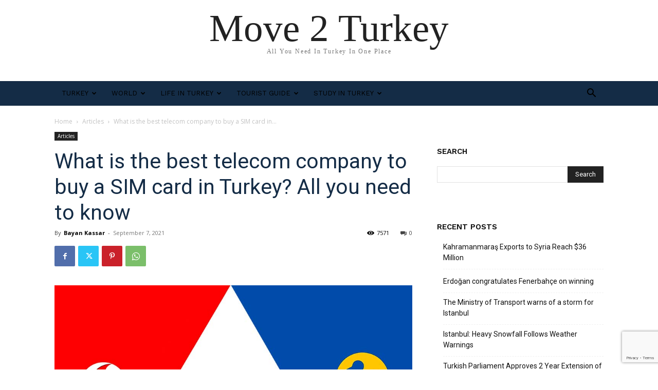

--- FILE ---
content_type: text/html; charset=UTF-8
request_url: https://move2turkey.com/what-is-the-best-telecom-company-to-buy-a-sim-card-in-turkey-all-you-need-to-know/
body_size: 31987
content:
<!doctype html >
<html lang="en-US">
<head>
    <meta charset="UTF-8" />
    <title>What is the best telecom company to buy a SIM card in Turkey? All you need to know | Move 2 Turkey</title>
    <meta name="viewport" content="width=device-width, initial-scale=1.0">
    <link rel="pingback" href="https://move2turkey.com/xmlrpc.php" />
    <meta name='robots' content='max-image-preview:large' />
<link rel="alternate" hreflang="ar" href="https://move2turkey.com/ar/%d9%85%d8%a7-%d9%87%d9%8a-%d8%a3%d9%81%d8%b6%d9%84-%d8%b4%d8%b1%d9%83%d8%a9-%d8%a7%d8%aa%d8%b5%d8%a7%d9%84%d8%a7%d8%aa-%d9%84%d8%b4%d8%b1%d8%a7%d8%a1-%d8%b4%d8%b1%d9%8a%d8%ad%d8%a9-sim-%d9%81%d9%8a/" />
<link rel="alternate" hreflang="en" href="https://move2turkey.com/what-is-the-best-telecom-company-to-buy-a-sim-card-in-turkey-all-you-need-to-know/" />
<link rel="alternate" hreflang="x-default" href="https://move2turkey.com/what-is-the-best-telecom-company-to-buy-a-sim-card-in-turkey-all-you-need-to-know/" />
<link rel="icon" type="image/png" href="https://move2turkey.com/wp-content/uploads/2020/07/new-logo-favcon-min.png"><link rel="apple-touch-icon" sizes="76x76" href="https://move2turkey.com/wp-content/uploads/2022/11/Bookmark-300x300.jpeg"/><link rel="apple-touch-icon" sizes="120x120" href="https://move2turkey.com/wp-content/uploads/2022/11/Bookmark-300x300.jpeg"/><link rel="apple-touch-icon" sizes="152x152" href="https://move2turkey.com/wp-content/uploads/2022/11/Bookmark-300x300.jpeg"/><link rel="apple-touch-icon" sizes="114x114" href="https://move2turkey.com/wp-content/uploads/2022/11/Bookmark-300x300.jpeg"/><link rel="apple-touch-icon" sizes="144x144" href="https://move2turkey.com/wp-content/uploads/2022/11/Bookmark-300x300.jpeg"/><link rel='dns-prefetch' href='//www.googletagmanager.com' />
<link rel='dns-prefetch' href='//fonts.googleapis.com' />
<link rel='dns-prefetch' href='//pagead2.googlesyndication.com' />
<link rel="alternate" type="application/rss+xml" title="Move 2 Turkey &raquo; Feed" href="https://move2turkey.com/feed/" />
<link rel="alternate" type="application/rss+xml" title="Move 2 Turkey &raquo; Comments Feed" href="https://move2turkey.com/comments/feed/" />
<link rel="alternate" type="application/rss+xml" title="Move 2 Turkey &raquo; What is the best telecom company to buy a SIM card in Turkey? All you need to know Comments Feed" href="https://move2turkey.com/what-is-the-best-telecom-company-to-buy-a-sim-card-in-turkey-all-you-need-to-know/feed/" />
<script type="text/javascript">
/* <![CDATA[ */
window._wpemojiSettings = {"baseUrl":"https:\/\/s.w.org\/images\/core\/emoji\/15.0.3\/72x72\/","ext":".png","svgUrl":"https:\/\/s.w.org\/images\/core\/emoji\/15.0.3\/svg\/","svgExt":".svg","source":{"concatemoji":"https:\/\/move2turkey.com\/wp-includes\/js\/wp-emoji-release.min.js?ver=6.6.4"}};
/*! This file is auto-generated */
!function(i,n){var o,s,e;function c(e){try{var t={supportTests:e,timestamp:(new Date).valueOf()};sessionStorage.setItem(o,JSON.stringify(t))}catch(e){}}function p(e,t,n){e.clearRect(0,0,e.canvas.width,e.canvas.height),e.fillText(t,0,0);var t=new Uint32Array(e.getImageData(0,0,e.canvas.width,e.canvas.height).data),r=(e.clearRect(0,0,e.canvas.width,e.canvas.height),e.fillText(n,0,0),new Uint32Array(e.getImageData(0,0,e.canvas.width,e.canvas.height).data));return t.every(function(e,t){return e===r[t]})}function u(e,t,n){switch(t){case"flag":return n(e,"\ud83c\udff3\ufe0f\u200d\u26a7\ufe0f","\ud83c\udff3\ufe0f\u200b\u26a7\ufe0f")?!1:!n(e,"\ud83c\uddfa\ud83c\uddf3","\ud83c\uddfa\u200b\ud83c\uddf3")&&!n(e,"\ud83c\udff4\udb40\udc67\udb40\udc62\udb40\udc65\udb40\udc6e\udb40\udc67\udb40\udc7f","\ud83c\udff4\u200b\udb40\udc67\u200b\udb40\udc62\u200b\udb40\udc65\u200b\udb40\udc6e\u200b\udb40\udc67\u200b\udb40\udc7f");case"emoji":return!n(e,"\ud83d\udc26\u200d\u2b1b","\ud83d\udc26\u200b\u2b1b")}return!1}function f(e,t,n){var r="undefined"!=typeof WorkerGlobalScope&&self instanceof WorkerGlobalScope?new OffscreenCanvas(300,150):i.createElement("canvas"),a=r.getContext("2d",{willReadFrequently:!0}),o=(a.textBaseline="top",a.font="600 32px Arial",{});return e.forEach(function(e){o[e]=t(a,e,n)}),o}function t(e){var t=i.createElement("script");t.src=e,t.defer=!0,i.head.appendChild(t)}"undefined"!=typeof Promise&&(o="wpEmojiSettingsSupports",s=["flag","emoji"],n.supports={everything:!0,everythingExceptFlag:!0},e=new Promise(function(e){i.addEventListener("DOMContentLoaded",e,{once:!0})}),new Promise(function(t){var n=function(){try{var e=JSON.parse(sessionStorage.getItem(o));if("object"==typeof e&&"number"==typeof e.timestamp&&(new Date).valueOf()<e.timestamp+604800&&"object"==typeof e.supportTests)return e.supportTests}catch(e){}return null}();if(!n){if("undefined"!=typeof Worker&&"undefined"!=typeof OffscreenCanvas&&"undefined"!=typeof URL&&URL.createObjectURL&&"undefined"!=typeof Blob)try{var e="postMessage("+f.toString()+"("+[JSON.stringify(s),u.toString(),p.toString()].join(",")+"));",r=new Blob([e],{type:"text/javascript"}),a=new Worker(URL.createObjectURL(r),{name:"wpTestEmojiSupports"});return void(a.onmessage=function(e){c(n=e.data),a.terminate(),t(n)})}catch(e){}c(n=f(s,u,p))}t(n)}).then(function(e){for(var t in e)n.supports[t]=e[t],n.supports.everything=n.supports.everything&&n.supports[t],"flag"!==t&&(n.supports.everythingExceptFlag=n.supports.everythingExceptFlag&&n.supports[t]);n.supports.everythingExceptFlag=n.supports.everythingExceptFlag&&!n.supports.flag,n.DOMReady=!1,n.readyCallback=function(){n.DOMReady=!0}}).then(function(){return e}).then(function(){var e;n.supports.everything||(n.readyCallback(),(e=n.source||{}).concatemoji?t(e.concatemoji):e.wpemoji&&e.twemoji&&(t(e.twemoji),t(e.wpemoji)))}))}((window,document),window._wpemojiSettings);
/* ]]> */
</script>
<style id='wp-emoji-styles-inline-css' type='text/css'>

	img.wp-smiley, img.emoji {
		display: inline !important;
		border: none !important;
		box-shadow: none !important;
		height: 1em !important;
		width: 1em !important;
		margin: 0 0.07em !important;
		vertical-align: -0.1em !important;
		background: none !important;
		padding: 0 !important;
	}
</style>
<link rel='stylesheet' id='wp-block-library-css' href='https://move2turkey.com/wp-includes/css/dist/block-library/style.min.css?ver=6.6.4' type='text/css' media='all' />
<style id='classic-theme-styles-inline-css' type='text/css'>
/*! This file is auto-generated */
.wp-block-button__link{color:#fff;background-color:#32373c;border-radius:9999px;box-shadow:none;text-decoration:none;padding:calc(.667em + 2px) calc(1.333em + 2px);font-size:1.125em}.wp-block-file__button{background:#32373c;color:#fff;text-decoration:none}
</style>
<style id='global-styles-inline-css' type='text/css'>
:root{--wp--preset--aspect-ratio--square: 1;--wp--preset--aspect-ratio--4-3: 4/3;--wp--preset--aspect-ratio--3-4: 3/4;--wp--preset--aspect-ratio--3-2: 3/2;--wp--preset--aspect-ratio--2-3: 2/3;--wp--preset--aspect-ratio--16-9: 16/9;--wp--preset--aspect-ratio--9-16: 9/16;--wp--preset--color--black: #000000;--wp--preset--color--cyan-bluish-gray: #abb8c3;--wp--preset--color--white: #ffffff;--wp--preset--color--pale-pink: #f78da7;--wp--preset--color--vivid-red: #cf2e2e;--wp--preset--color--luminous-vivid-orange: #ff6900;--wp--preset--color--luminous-vivid-amber: #fcb900;--wp--preset--color--light-green-cyan: #7bdcb5;--wp--preset--color--vivid-green-cyan: #00d084;--wp--preset--color--pale-cyan-blue: #8ed1fc;--wp--preset--color--vivid-cyan-blue: #0693e3;--wp--preset--color--vivid-purple: #9b51e0;--wp--preset--gradient--vivid-cyan-blue-to-vivid-purple: linear-gradient(135deg,rgba(6,147,227,1) 0%,rgb(155,81,224) 100%);--wp--preset--gradient--light-green-cyan-to-vivid-green-cyan: linear-gradient(135deg,rgb(122,220,180) 0%,rgb(0,208,130) 100%);--wp--preset--gradient--luminous-vivid-amber-to-luminous-vivid-orange: linear-gradient(135deg,rgba(252,185,0,1) 0%,rgba(255,105,0,1) 100%);--wp--preset--gradient--luminous-vivid-orange-to-vivid-red: linear-gradient(135deg,rgba(255,105,0,1) 0%,rgb(207,46,46) 100%);--wp--preset--gradient--very-light-gray-to-cyan-bluish-gray: linear-gradient(135deg,rgb(238,238,238) 0%,rgb(169,184,195) 100%);--wp--preset--gradient--cool-to-warm-spectrum: linear-gradient(135deg,rgb(74,234,220) 0%,rgb(151,120,209) 20%,rgb(207,42,186) 40%,rgb(238,44,130) 60%,rgb(251,105,98) 80%,rgb(254,248,76) 100%);--wp--preset--gradient--blush-light-purple: linear-gradient(135deg,rgb(255,206,236) 0%,rgb(152,150,240) 100%);--wp--preset--gradient--blush-bordeaux: linear-gradient(135deg,rgb(254,205,165) 0%,rgb(254,45,45) 50%,rgb(107,0,62) 100%);--wp--preset--gradient--luminous-dusk: linear-gradient(135deg,rgb(255,203,112) 0%,rgb(199,81,192) 50%,rgb(65,88,208) 100%);--wp--preset--gradient--pale-ocean: linear-gradient(135deg,rgb(255,245,203) 0%,rgb(182,227,212) 50%,rgb(51,167,181) 100%);--wp--preset--gradient--electric-grass: linear-gradient(135deg,rgb(202,248,128) 0%,rgb(113,206,126) 100%);--wp--preset--gradient--midnight: linear-gradient(135deg,rgb(2,3,129) 0%,rgb(40,116,252) 100%);--wp--preset--font-size--small: 11px;--wp--preset--font-size--medium: 20px;--wp--preset--font-size--large: 32px;--wp--preset--font-size--x-large: 42px;--wp--preset--font-size--regular: 15px;--wp--preset--font-size--larger: 50px;--wp--preset--spacing--20: 0.44rem;--wp--preset--spacing--30: 0.67rem;--wp--preset--spacing--40: 1rem;--wp--preset--spacing--50: 1.5rem;--wp--preset--spacing--60: 2.25rem;--wp--preset--spacing--70: 3.38rem;--wp--preset--spacing--80: 5.06rem;--wp--preset--shadow--natural: 6px 6px 9px rgba(0, 0, 0, 0.2);--wp--preset--shadow--deep: 12px 12px 50px rgba(0, 0, 0, 0.4);--wp--preset--shadow--sharp: 6px 6px 0px rgba(0, 0, 0, 0.2);--wp--preset--shadow--outlined: 6px 6px 0px -3px rgba(255, 255, 255, 1), 6px 6px rgba(0, 0, 0, 1);--wp--preset--shadow--crisp: 6px 6px 0px rgba(0, 0, 0, 1);}:where(.is-layout-flex){gap: 0.5em;}:where(.is-layout-grid){gap: 0.5em;}body .is-layout-flex{display: flex;}.is-layout-flex{flex-wrap: wrap;align-items: center;}.is-layout-flex > :is(*, div){margin: 0;}body .is-layout-grid{display: grid;}.is-layout-grid > :is(*, div){margin: 0;}:where(.wp-block-columns.is-layout-flex){gap: 2em;}:where(.wp-block-columns.is-layout-grid){gap: 2em;}:where(.wp-block-post-template.is-layout-flex){gap: 1.25em;}:where(.wp-block-post-template.is-layout-grid){gap: 1.25em;}.has-black-color{color: var(--wp--preset--color--black) !important;}.has-cyan-bluish-gray-color{color: var(--wp--preset--color--cyan-bluish-gray) !important;}.has-white-color{color: var(--wp--preset--color--white) !important;}.has-pale-pink-color{color: var(--wp--preset--color--pale-pink) !important;}.has-vivid-red-color{color: var(--wp--preset--color--vivid-red) !important;}.has-luminous-vivid-orange-color{color: var(--wp--preset--color--luminous-vivid-orange) !important;}.has-luminous-vivid-amber-color{color: var(--wp--preset--color--luminous-vivid-amber) !important;}.has-light-green-cyan-color{color: var(--wp--preset--color--light-green-cyan) !important;}.has-vivid-green-cyan-color{color: var(--wp--preset--color--vivid-green-cyan) !important;}.has-pale-cyan-blue-color{color: var(--wp--preset--color--pale-cyan-blue) !important;}.has-vivid-cyan-blue-color{color: var(--wp--preset--color--vivid-cyan-blue) !important;}.has-vivid-purple-color{color: var(--wp--preset--color--vivid-purple) !important;}.has-black-background-color{background-color: var(--wp--preset--color--black) !important;}.has-cyan-bluish-gray-background-color{background-color: var(--wp--preset--color--cyan-bluish-gray) !important;}.has-white-background-color{background-color: var(--wp--preset--color--white) !important;}.has-pale-pink-background-color{background-color: var(--wp--preset--color--pale-pink) !important;}.has-vivid-red-background-color{background-color: var(--wp--preset--color--vivid-red) !important;}.has-luminous-vivid-orange-background-color{background-color: var(--wp--preset--color--luminous-vivid-orange) !important;}.has-luminous-vivid-amber-background-color{background-color: var(--wp--preset--color--luminous-vivid-amber) !important;}.has-light-green-cyan-background-color{background-color: var(--wp--preset--color--light-green-cyan) !important;}.has-vivid-green-cyan-background-color{background-color: var(--wp--preset--color--vivid-green-cyan) !important;}.has-pale-cyan-blue-background-color{background-color: var(--wp--preset--color--pale-cyan-blue) !important;}.has-vivid-cyan-blue-background-color{background-color: var(--wp--preset--color--vivid-cyan-blue) !important;}.has-vivid-purple-background-color{background-color: var(--wp--preset--color--vivid-purple) !important;}.has-black-border-color{border-color: var(--wp--preset--color--black) !important;}.has-cyan-bluish-gray-border-color{border-color: var(--wp--preset--color--cyan-bluish-gray) !important;}.has-white-border-color{border-color: var(--wp--preset--color--white) !important;}.has-pale-pink-border-color{border-color: var(--wp--preset--color--pale-pink) !important;}.has-vivid-red-border-color{border-color: var(--wp--preset--color--vivid-red) !important;}.has-luminous-vivid-orange-border-color{border-color: var(--wp--preset--color--luminous-vivid-orange) !important;}.has-luminous-vivid-amber-border-color{border-color: var(--wp--preset--color--luminous-vivid-amber) !important;}.has-light-green-cyan-border-color{border-color: var(--wp--preset--color--light-green-cyan) !important;}.has-vivid-green-cyan-border-color{border-color: var(--wp--preset--color--vivid-green-cyan) !important;}.has-pale-cyan-blue-border-color{border-color: var(--wp--preset--color--pale-cyan-blue) !important;}.has-vivid-cyan-blue-border-color{border-color: var(--wp--preset--color--vivid-cyan-blue) !important;}.has-vivid-purple-border-color{border-color: var(--wp--preset--color--vivid-purple) !important;}.has-vivid-cyan-blue-to-vivid-purple-gradient-background{background: var(--wp--preset--gradient--vivid-cyan-blue-to-vivid-purple) !important;}.has-light-green-cyan-to-vivid-green-cyan-gradient-background{background: var(--wp--preset--gradient--light-green-cyan-to-vivid-green-cyan) !important;}.has-luminous-vivid-amber-to-luminous-vivid-orange-gradient-background{background: var(--wp--preset--gradient--luminous-vivid-amber-to-luminous-vivid-orange) !important;}.has-luminous-vivid-orange-to-vivid-red-gradient-background{background: var(--wp--preset--gradient--luminous-vivid-orange-to-vivid-red) !important;}.has-very-light-gray-to-cyan-bluish-gray-gradient-background{background: var(--wp--preset--gradient--very-light-gray-to-cyan-bluish-gray) !important;}.has-cool-to-warm-spectrum-gradient-background{background: var(--wp--preset--gradient--cool-to-warm-spectrum) !important;}.has-blush-light-purple-gradient-background{background: var(--wp--preset--gradient--blush-light-purple) !important;}.has-blush-bordeaux-gradient-background{background: var(--wp--preset--gradient--blush-bordeaux) !important;}.has-luminous-dusk-gradient-background{background: var(--wp--preset--gradient--luminous-dusk) !important;}.has-pale-ocean-gradient-background{background: var(--wp--preset--gradient--pale-ocean) !important;}.has-electric-grass-gradient-background{background: var(--wp--preset--gradient--electric-grass) !important;}.has-midnight-gradient-background{background: var(--wp--preset--gradient--midnight) !important;}.has-small-font-size{font-size: var(--wp--preset--font-size--small) !important;}.has-medium-font-size{font-size: var(--wp--preset--font-size--medium) !important;}.has-large-font-size{font-size: var(--wp--preset--font-size--large) !important;}.has-x-large-font-size{font-size: var(--wp--preset--font-size--x-large) !important;}
:where(.wp-block-post-template.is-layout-flex){gap: 1.25em;}:where(.wp-block-post-template.is-layout-grid){gap: 1.25em;}
:where(.wp-block-columns.is-layout-flex){gap: 2em;}:where(.wp-block-columns.is-layout-grid){gap: 2em;}
:root :where(.wp-block-pullquote){font-size: 1.5em;line-height: 1.6;}
</style>
<link rel='stylesheet' id='wpml-blocks-css' href='https://move2turkey.com/wp-content/plugins/sitepress-multilingual-cms/dist/css/blocks/styles.css?ver=4.6.13' type='text/css' media='all' />
<link rel='stylesheet' id='contact-form-7-css' href='https://move2turkey.com/wp-content/plugins/contact-form-7/includes/css/styles.css?ver=5.9.8' type='text/css' media='all' />
<link rel='stylesheet' id='wpml-menu-item-0-css' href='https://move2turkey.com/wp-content/plugins/sitepress-multilingual-cms/templates/language-switchers/menu-item/style.min.css?ver=1' type='text/css' media='all' />
<link rel='stylesheet' id='td-plugin-newsletter-css' href='https://move2turkey.com/wp-content/plugins/td-newsletter/style.css?ver=12.6.8' type='text/css' media='all' />
<link rel='stylesheet' id='td-plugin-multi-purpose-css' href='https://move2turkey.com/wp-content/plugins/td-composer/td-multi-purpose/style.css?ver=def8edc4e13d95bdf49953a9dce2f608' type='text/css' media='all' />
<link rel='stylesheet' id='google-fonts-style-css' href='https://fonts.googleapis.com/css?family=Work+Sans%3A400%2C600%7COpen+Sans%3A400%2C600%2C700%7CRoboto%3A400%2C600%2C700&#038;display=swap&#038;ver=12.6.8' type='text/css' media='all' />
<link rel='stylesheet' id='td-theme-css' href='https://move2turkey.com/wp-content/themes/Newspaper/style.css?ver=12.6.8' type='text/css' media='all' />
<style id='td-theme-inline-css' type='text/css'>@media (max-width:767px){.td-header-desktop-wrap{display:none}}@media (min-width:767px){.td-header-mobile-wrap{display:none}}</style>
<link rel='stylesheet' id='td-legacy-framework-front-style-css' href='https://move2turkey.com/wp-content/plugins/td-composer/legacy/Newspaper/assets/css/td_legacy_main.css?ver=def8edc4e13d95bdf49953a9dce2f608' type='text/css' media='all' />
<link rel='stylesheet' id='td-theme-demo-style-css' href='https://move2turkey.com/wp-content/plugins/td-composer/legacy/Newspaper/includes/demos/lifestyle/demo_style.css?ver=12.6.8' type='text/css' media='all' />
<link rel='stylesheet' id='tdb_style_cloud_templates_front-css' href='https://move2turkey.com/wp-content/plugins/td-cloud-library/assets/css/tdb_main.css?ver=b33652f2535d2f3812f59e306e26300d' type='text/css' media='all' />
<script type="text/javascript" src="https://move2turkey.com/wp-includes/js/jquery/jquery.min.js?ver=3.7.1" id="jquery-core-js"></script>
<script type="text/javascript" src="https://move2turkey.com/wp-includes/js/jquery/jquery-migrate.min.js?ver=3.4.1" id="jquery-migrate-js"></script>

<!-- Google tag (gtag.js) snippet added by Site Kit -->

<!-- Google Analytics snippet added by Site Kit -->
<script type="text/javascript" src="https://www.googletagmanager.com/gtag/js?id=GT-KTR3NGR" id="google_gtagjs-js" async></script>
<script type="text/javascript" id="google_gtagjs-js-after">
/* <![CDATA[ */
window.dataLayer = window.dataLayer || [];function gtag(){dataLayer.push(arguments);}
gtag("set","linker",{"domains":["move2turkey.com"]});
gtag("js", new Date());
gtag("set", "developer_id.dZTNiMT", true);
gtag("config", "GT-KTR3NGR");
/* ]]> */
</script>

<!-- End Google tag (gtag.js) snippet added by Site Kit -->
<link rel="https://api.w.org/" href="https://move2turkey.com/wp-json/" /><link rel="alternate" title="JSON" type="application/json" href="https://move2turkey.com/wp-json/wp/v2/posts/17019" /><link rel="EditURI" type="application/rsd+xml" title="RSD" href="https://move2turkey.com/xmlrpc.php?rsd" />
<meta name="generator" content="WordPress 6.6.4" />
<link rel="canonical" href="https://move2turkey.com/what-is-the-best-telecom-company-to-buy-a-sim-card-in-turkey-all-you-need-to-know/" />
<link rel='shortlink' href='https://move2turkey.com/?p=17019' />
<link rel="alternate" title="oEmbed (JSON)" type="application/json+oembed" href="https://move2turkey.com/wp-json/oembed/1.0/embed?url=https%3A%2F%2Fmove2turkey.com%2Fwhat-is-the-best-telecom-company-to-buy-a-sim-card-in-turkey-all-you-need-to-know%2F" />
<link rel="alternate" title="oEmbed (XML)" type="text/xml+oembed" href="https://move2turkey.com/wp-json/oembed/1.0/embed?url=https%3A%2F%2Fmove2turkey.com%2Fwhat-is-the-best-telecom-company-to-buy-a-sim-card-in-turkey-all-you-need-to-know%2F&#038;format=xml" />
<meta name="generator" content="WPML ver:4.6.13 stt:5,1;" />
<meta name="generator" content="Site Kit by Google 1.137.0" />    <script>
        window.tdb_global_vars = {"wpRestUrl":"https:\/\/move2turkey.com\/wp-json\/","permalinkStructure":"\/%postname%\/"};
        window.tdb_p_autoload_vars = {"isAjax":false,"isAdminBarShowing":false,"autoloadStatus":"off","origPostEditUrl":null};
    </script>
    
    <style id="tdb-global-colors">:root{--accent-color:#fff}</style>

    
	
<!-- Google AdSense meta tags added by Site Kit -->
<meta name="google-adsense-platform-account" content="ca-host-pub-2644536267352236">
<meta name="google-adsense-platform-domain" content="sitekit.withgoogle.com">
<!-- End Google AdSense meta tags added by Site Kit -->

<!-- Google AdSense snippet added by Site Kit -->
<script type="text/javascript" async="async" src="https://pagead2.googlesyndication.com/pagead/js/adsbygoogle.js?client=ca-pub-7613810532749863&amp;host=ca-host-pub-2644536267352236" crossorigin="anonymous"></script>

<!-- End Google AdSense snippet added by Site Kit -->

<!-- JS generated by theme -->

<script type="text/javascript" id="td-generated-header-js">
    
    

	    var tdBlocksArray = []; //here we store all the items for the current page

	    // td_block class - each ajax block uses a object of this class for requests
	    function tdBlock() {
		    this.id = '';
		    this.block_type = 1; //block type id (1-234 etc)
		    this.atts = '';
		    this.td_column_number = '';
		    this.td_current_page = 1; //
		    this.post_count = 0; //from wp
		    this.found_posts = 0; //from wp
		    this.max_num_pages = 0; //from wp
		    this.td_filter_value = ''; //current live filter value
		    this.is_ajax_running = false;
		    this.td_user_action = ''; // load more or infinite loader (used by the animation)
		    this.header_color = '';
		    this.ajax_pagination_infinite_stop = ''; //show load more at page x
	    }

        // td_js_generator - mini detector
        ( function () {
            var htmlTag = document.getElementsByTagName("html")[0];

	        if ( navigator.userAgent.indexOf("MSIE 10.0") > -1 ) {
                htmlTag.className += ' ie10';
            }

            if ( !!navigator.userAgent.match(/Trident.*rv\:11\./) ) {
                htmlTag.className += ' ie11';
            }

	        if ( navigator.userAgent.indexOf("Edge") > -1 ) {
                htmlTag.className += ' ieEdge';
            }

            if ( /(iPad|iPhone|iPod)/g.test(navigator.userAgent) ) {
                htmlTag.className += ' td-md-is-ios';
            }

            var user_agent = navigator.userAgent.toLowerCase();
            if ( user_agent.indexOf("android") > -1 ) {
                htmlTag.className += ' td-md-is-android';
            }

            if ( -1 !== navigator.userAgent.indexOf('Mac OS X')  ) {
                htmlTag.className += ' td-md-is-os-x';
            }

            if ( /chrom(e|ium)/.test(navigator.userAgent.toLowerCase()) ) {
               htmlTag.className += ' td-md-is-chrome';
            }

            if ( -1 !== navigator.userAgent.indexOf('Firefox') ) {
                htmlTag.className += ' td-md-is-firefox';
            }

            if ( -1 !== navigator.userAgent.indexOf('Safari') && -1 === navigator.userAgent.indexOf('Chrome') ) {
                htmlTag.className += ' td-md-is-safari';
            }

            if( -1 !== navigator.userAgent.indexOf('IEMobile') ){
                htmlTag.className += ' td-md-is-iemobile';
            }

        })();

        var tdLocalCache = {};

        ( function () {
            "use strict";

            tdLocalCache = {
                data: {},
                remove: function (resource_id) {
                    delete tdLocalCache.data[resource_id];
                },
                exist: function (resource_id) {
                    return tdLocalCache.data.hasOwnProperty(resource_id) && tdLocalCache.data[resource_id] !== null;
                },
                get: function (resource_id) {
                    return tdLocalCache.data[resource_id];
                },
                set: function (resource_id, cachedData) {
                    tdLocalCache.remove(resource_id);
                    tdLocalCache.data[resource_id] = cachedData;
                }
            };
        })();

    
    
var td_viewport_interval_list=[{"limitBottom":767,"sidebarWidth":228},{"limitBottom":1018,"sidebarWidth":300},{"limitBottom":1140,"sidebarWidth":324}];
var td_animation_stack_effect="type0";
var tds_animation_stack=true;
var td_animation_stack_specific_selectors=".entry-thumb, img, .td-lazy-img";
var td_animation_stack_general_selectors=".td-animation-stack img, .td-animation-stack .entry-thumb, .post img, .td-animation-stack .td-lazy-img";
var tdc_is_installed="yes";
var td_ajax_url="https:\/\/move2turkey.com\/wp-admin\/admin-ajax.php?td_theme_name=Newspaper&v=12.6.8";
var td_get_template_directory_uri="https:\/\/move2turkey.com\/wp-content\/plugins\/td-composer\/legacy\/common";
var tds_snap_menu="smart_snap_always";
var tds_logo_on_sticky="";
var tds_header_style="5";
var td_please_wait="Please wait...";
var td_email_user_pass_incorrect="User or password incorrect!";
var td_email_user_incorrect="Email or username incorrect!";
var td_email_incorrect="Email incorrect!";
var td_user_incorrect="Username incorrect!";
var td_email_user_empty="Email or username empty!";
var td_pass_empty="Pass empty!";
var td_pass_pattern_incorrect="Invalid Pass Pattern!";
var td_retype_pass_incorrect="Retyped Pass incorrect!";
var tds_more_articles_on_post_enable="";
var tds_more_articles_on_post_time_to_wait="";
var tds_more_articles_on_post_pages_distance_from_top=0;
var tds_captcha="";
var tds_theme_color_site_wide="#38a6c1";
var tds_smart_sidebar="enabled";
var tdThemeName="Newspaper";
var tdThemeNameWl="Newspaper";
var td_magnific_popup_translation_tPrev="Previous (Left arrow key)";
var td_magnific_popup_translation_tNext="Next (Right arrow key)";
var td_magnific_popup_translation_tCounter="%curr% of %total%";
var td_magnific_popup_translation_ajax_tError="The content from %url% could not be loaded.";
var td_magnific_popup_translation_image_tError="The image #%curr% could not be loaded.";
var tdBlockNonce="ddd4d41eab";
var tdMobileMenu="enabled";
var tdMobileSearch="enabled";
var tdDateNamesI18n={"month_names":["January","February","March","April","May","June","July","August","September","October","November","December"],"month_names_short":["Jan","Feb","Mar","Apr","May","Jun","Jul","Aug","Sep","Oct","Nov","Dec"],"day_names":["Sunday","Monday","Tuesday","Wednesday","Thursday","Friday","Saturday"],"day_names_short":["Sun","Mon","Tue","Wed","Thu","Fri","Sat"]};
var tdb_modal_confirm="Save";
var tdb_modal_cancel="Cancel";
var tdb_modal_confirm_alt="Yes";
var tdb_modal_cancel_alt="No";
var td_deploy_mode="deploy";
var td_ad_background_click_link="";
var td_ad_background_click_target="";
</script>


<!-- Header style compiled by theme -->

<style>.td-header-wrap .black-menu .sf-menu>.current-menu-item>a,.td-header-wrap .black-menu .sf-menu>.current-menu-ancestor>a,.td-header-wrap .black-menu .sf-menu>.current-category-ancestor>a,.td-header-wrap .black-menu .sf-menu>li>a:hover,.td-header-wrap .black-menu .sf-menu>.sfHover>a,.sf-menu>.current-menu-item>a:after,.sf-menu>.current-menu-ancestor>a:after,.sf-menu>.current-category-ancestor>a:after,.sf-menu>li:hover>a:after,.sf-menu>.sfHover>a:after,.header-search-wrap .td-drop-down-search:after,.header-search-wrap .td-drop-down-search .btn:hover,input[type=submit]:hover,.td-read-more a,.td-post-category:hover,body .td_top_authors .td-active .td-author-post-count,body .td_top_authors .td-active .td-author-comments-count,body .td_top_authors .td_mod_wrap:hover .td-author-post-count,body .td_top_authors .td_mod_wrap:hover .td-author-comments-count,.td-404-sub-sub-title a:hover,.td-search-form-widget .wpb_button:hover,.td-rating-bar-wrap div,.dropcap,.td_wrapper_video_playlist .td_video_controls_playlist_wrapper,.wpb_default,.wpb_default:hover,.td-left-smart-list:hover,.td-right-smart-list:hover,#bbpress-forums button:hover,.bbp_widget_login .button:hover,.td-footer-wrapper .td-post-category,.td-footer-wrapper .widget_product_search input[type="submit"]:hover,.single-product .product .summary .cart .button:hover,.td-next-prev-wrap a:hover,.td-load-more-wrap a:hover,.td-post-small-box a:hover,.page-nav .current,.page-nav:first-child>div,#bbpress-forums .bbp-pagination .current,#bbpress-forums #bbp-single-user-details #bbp-user-navigation li.current a,.td-theme-slider:hover .slide-meta-cat a,a.vc_btn-black:hover,.td-trending-now-wrapper:hover .td-trending-now-title,.td-scroll-up,.td-smart-list-button:hover,.td-weather-information:before,.td-weather-week:before,.td_block_exchange .td-exchange-header:before,.td-pulldown-syle-2 .td-subcat-dropdown ul:after,.td_block_template_9 .td-block-title:after,.td_block_template_15 .td-block-title:before,div.wpforms-container .wpforms-form div.wpforms-submit-container button[type=submit],.td-close-video-fixed{background-color:#38a6c1}.td_block_template_4 .td-related-title .td-cur-simple-item:before{border-color:#38a6c1 transparent transparent transparent!important}.td_block_template_4 .td-related-title .td-cur-simple-item,.td_block_template_3 .td-related-title .td-cur-simple-item,.td_block_template_9 .td-related-title:after{background-color:#38a6c1}a,cite a:hover,.td-page-content blockquote p,.td-post-content blockquote p,.mce-content-body blockquote p,.comment-content blockquote p,.wpb_text_column blockquote p,.td_block_text_with_title blockquote p,.td_module_wrap:hover .entry-title a,.td-subcat-filter .td-subcat-list a:hover,.td-subcat-filter .td-subcat-dropdown a:hover,.td_quote_on_blocks,.dropcap2,.dropcap3,body .td_top_authors .td-active .td-authors-name a,body .td_top_authors .td_mod_wrap:hover .td-authors-name a,.td-post-next-prev-content a:hover,.author-box-wrap .td-author-social a:hover,.td-author-name a:hover,.td-author-url a:hover,.comment-reply-link:hover,.logged-in-as a:hover,#cancel-comment-reply-link:hover,.td-search-query,.widget a:hover,.td_wp_recentcomments a:hover,.archive .widget_archive .current,.archive .widget_archive .current a,.widget_calendar tfoot a:hover,#bbpress-forums li.bbp-header .bbp-reply-content span a:hover,#bbpress-forums .bbp-forum-freshness a:hover,#bbpress-forums .bbp-topic-freshness a:hover,#bbpress-forums .bbp-forums-list li a:hover,#bbpress-forums .bbp-forum-title:hover,#bbpress-forums .bbp-topic-permalink:hover,#bbpress-forums .bbp-topic-started-by a:hover,#bbpress-forums .bbp-topic-started-in a:hover,#bbpress-forums .bbp-body .super-sticky li.bbp-topic-title .bbp-topic-permalink,#bbpress-forums .bbp-body .sticky li.bbp-topic-title .bbp-topic-permalink,.widget_display_replies .bbp-author-name,.widget_display_topics .bbp-author-name,.td-subfooter-menu li a:hover,a.vc_btn-black:hover,.td-smart-list-dropdown-wrap .td-smart-list-button:hover,.td-instagram-user a,.td-block-title-wrap .td-wrapper-pulldown-filter .td-pulldown-filter-display-option:hover,.td-block-title-wrap .td-wrapper-pulldown-filter .td-pulldown-filter-display-option:hover i,.td-block-title-wrap .td-wrapper-pulldown-filter .td-pulldown-filter-link:hover,.td-block-title-wrap .td-wrapper-pulldown-filter .td-pulldown-filter-item .td-cur-simple-item,.td-pulldown-syle-2 .td-subcat-dropdown:hover .td-subcat-more span,.td-pulldown-syle-2 .td-subcat-dropdown:hover .td-subcat-more i,.td-pulldown-syle-3 .td-subcat-dropdown:hover .td-subcat-more span,.td-pulldown-syle-3 .td-subcat-dropdown:hover .td-subcat-more i,.td_block_template_2 .td-related-title .td-cur-simple-item,.td_block_template_5 .td-related-title .td-cur-simple-item,.td_block_template_6 .td-related-title .td-cur-simple-item,.td_block_template_7 .td-related-title .td-cur-simple-item,.td_block_template_8 .td-related-title .td-cur-simple-item,.td_block_template_9 .td-related-title .td-cur-simple-item,.td_block_template_10 .td-related-title .td-cur-simple-item,.td_block_template_11 .td-related-title .td-cur-simple-item,.td_block_template_12 .td-related-title .td-cur-simple-item,.td_block_template_13 .td-related-title .td-cur-simple-item,.td_block_template_14 .td-related-title .td-cur-simple-item,.td_block_template_15 .td-related-title .td-cur-simple-item,.td_block_template_16 .td-related-title .td-cur-simple-item,.td_block_template_17 .td-related-title .td-cur-simple-item,.td-theme-wrap .sf-menu ul .td-menu-item>a:hover,.td-theme-wrap .sf-menu ul .sfHover>a,.td-theme-wrap .sf-menu ul .current-menu-ancestor>a,.td-theme-wrap .sf-menu ul .current-category-ancestor>a,.td-theme-wrap .sf-menu ul .current-menu-item>a,.td_outlined_btn,body .td_block_categories_tags .td-ct-item:hover,body .td_block_list_menu li.current-menu-item>a,body .td_block_list_menu li.current-menu-ancestor>a,body .td_block_list_menu li.current-category-ancestor>a{color:#38a6c1}a.vc_btn-black.vc_btn_square_outlined:hover,a.vc_btn-black.vc_btn_outlined:hover{color:#38a6c1!important}.td-next-prev-wrap a:hover,.td-load-more-wrap a:hover,.td-post-small-box a:hover,.page-nav .current,.page-nav:first-child>div,#bbpress-forums .bbp-pagination .current,.post .td_quote_box,.page .td_quote_box,a.vc_btn-black:hover,.td_block_template_5 .td-block-title>*,.td_outlined_btn{border-color:#38a6c1}.td_wrapper_video_playlist .td_video_currently_playing:after{border-color:#38a6c1!important}.header-search-wrap .td-drop-down-search:before{border-color:transparent transparent #38a6c1 transparent}.block-title>span,.block-title>a,.block-title>label,.widgettitle,.widgettitle:after,body .td-trending-now-title,.td-trending-now-wrapper:hover .td-trending-now-title,.wpb_tabs li.ui-tabs-active a,.wpb_tabs li:hover a,.vc_tta-container .vc_tta-color-grey.vc_tta-tabs-position-top.vc_tta-style-classic .vc_tta-tabs-container .vc_tta-tab.vc_active>a,.vc_tta-container .vc_tta-color-grey.vc_tta-tabs-position-top.vc_tta-style-classic .vc_tta-tabs-container .vc_tta-tab:hover>a,.td_block_template_1 .td-related-title .td-cur-simple-item,.td-subcat-filter .td-subcat-dropdown:hover .td-subcat-more,.td_3D_btn,.td_shadow_btn,.td_default_btn,.td_round_btn,.td_outlined_btn:hover{background-color:#38a6c1}.block-title,.td_block_template_1 .td-related-title,.wpb_tabs .wpb_tabs_nav,.vc_tta-container .vc_tta-color-grey.vc_tta-tabs-position-top.vc_tta-style-classic .vc_tta-tabs-container{border-color:#38a6c1}.td_block_wrap .td-subcat-item a.td-cur-simple-item{color:#38a6c1}.td-grid-style-4 .entry-title{background-color:rgba(56,166,193,0.7)}@media (max-width:767px){body .td-header-wrap .td-header-main-menu{background-color:#142c46!important}}.td-menu-background:before,.td-search-background:before{background:rgba(0,0,0,0.8);background:-moz-linear-gradient(top,rgba(0,0,0,0.8) 0%,rgba(0,0,0,0.7) 100%);background:-webkit-gradient(left top,left bottom,color-stop(0%,rgba(0,0,0,0.8)),color-stop(100%,rgba(0,0,0,0.7)));background:-webkit-linear-gradient(top,rgba(0,0,0,0.8) 0%,rgba(0,0,0,0.7) 100%);background:-o-linear-gradient(top,rgba(0,0,0,0.8) 0%,rgba(0,0,0,0.7) 100%);background:-ms-linear-gradient(top,rgba(0,0,0,0.8) 0%,rgba(0,0,0,0.7) 100%);background:linear-gradient(to bottom,rgba(0,0,0,0.8) 0%,rgba(0,0,0,0.7) 100%);filter:progid:DXImageTransform.Microsoft.gradient(startColorstr='rgba(0,0,0,0.8)',endColorstr='rgba(0,0,0,0.7)',GradientType=0)}.td-mobile-content .current-menu-item>a,.td-mobile-content .current-menu-ancestor>a,.td-mobile-content .current-category-ancestor>a,#td-mobile-nav .td-menu-login-section a:hover,#td-mobile-nav .td-register-section a:hover,#td-mobile-nav .td-menu-socials-wrap a:hover i,.td-search-close span:hover i{color:#38a6c1}ul.sf-menu>.menu-item>a{font-family:"Work Sans";font-size:13px;font-weight:500}.sf-menu ul .menu-item a{font-family:"Work Sans";font-size:12px;font-weight:normal}.td-page-title,.td-category-title-holder .td-page-title{font-family:"Work Sans";font-size:25px;font-weight:500}.td-header-style-12 .td-header-menu-wrap-full,.td-header-style-12 .td-affix,.td-grid-style-1.td-hover-1 .td-big-grid-post:hover .td-post-category,.td-grid-style-5.td-hover-1 .td-big-grid-post:hover .td-post-category,.td_category_template_3 .td-current-sub-category,.td_category_template_8 .td-category-header .td-category a.td-current-sub-category,.td_category_template_4 .td-category-siblings .td-category a:hover,.td_block_big_grid_9.td-grid-style-1 .td-post-category,.td_block_big_grid_9.td-grid-style-5 .td-post-category,.td-grid-style-6.td-hover-1 .td-module-thumb:after,.tdm-menu-active-style5 .td-header-menu-wrap .sf-menu>.current-menu-item>a,.tdm-menu-active-style5 .td-header-menu-wrap .sf-menu>.current-menu-ancestor>a,.tdm-menu-active-style5 .td-header-menu-wrap .sf-menu>.current-category-ancestor>a,.tdm-menu-active-style5 .td-header-menu-wrap .sf-menu>li>a:hover,.tdm-menu-active-style5 .td-header-menu-wrap .sf-menu>.sfHover>a{background-color:#38a6c1}.td_mega_menu_sub_cats .cur-sub-cat,.td-mega-span h3 a:hover,.td_mod_mega_menu:hover .entry-title a,.header-search-wrap .result-msg a:hover,.td-header-top-menu .td-drop-down-search .td_module_wrap:hover .entry-title a,.td-header-top-menu .td-icon-search:hover,.td-header-wrap .result-msg a:hover,.top-header-menu li a:hover,.top-header-menu .current-menu-item>a,.top-header-menu .current-menu-ancestor>a,.top-header-menu .current-category-ancestor>a,.td-social-icon-wrap>a:hover,.td-header-sp-top-widget .td-social-icon-wrap a:hover,.td_mod_related_posts:hover h3>a,.td-post-template-11 .td-related-title .td-related-left:hover,.td-post-template-11 .td-related-title .td-related-right:hover,.td-post-template-11 .td-related-title .td-cur-simple-item,.td-post-template-11 .td_block_related_posts .td-next-prev-wrap a:hover,.td-category-header .td-pulldown-category-filter-link:hover,.td-category-siblings .td-subcat-dropdown a:hover,.td-category-siblings .td-subcat-dropdown a.td-current-sub-category,.footer-text-wrap .footer-email-wrap a,.footer-social-wrap a:hover,.td_module_17 .td-read-more a:hover,.td_module_18 .td-read-more a:hover,.td_module_19 .td-post-author-name a:hover,.td-pulldown-syle-2 .td-subcat-dropdown:hover .td-subcat-more span,.td-pulldown-syle-2 .td-subcat-dropdown:hover .td-subcat-more i,.td-pulldown-syle-3 .td-subcat-dropdown:hover .td-subcat-more span,.td-pulldown-syle-3 .td-subcat-dropdown:hover .td-subcat-more i,.tdm-menu-active-style3 .tdm-header.td-header-wrap .sf-menu>.current-category-ancestor>a,.tdm-menu-active-style3 .tdm-header.td-header-wrap .sf-menu>.current-menu-ancestor>a,.tdm-menu-active-style3 .tdm-header.td-header-wrap .sf-menu>.current-menu-item>a,.tdm-menu-active-style3 .tdm-header.td-header-wrap .sf-menu>.sfHover>a,.tdm-menu-active-style3 .tdm-header.td-header-wrap .sf-menu>li>a:hover{color:#38a6c1}.td-mega-menu-page .wpb_content_element ul li a:hover,.td-theme-wrap .td-aj-search-results .td_module_wrap:hover .entry-title a,.td-theme-wrap .header-search-wrap .result-msg a:hover{color:#38a6c1!important}.td_category_template_8 .td-category-header .td-category a.td-current-sub-category,.td_category_template_4 .td-category-siblings .td-category a:hover,.tdm-menu-active-style4 .tdm-header .sf-menu>.current-menu-item>a,.tdm-menu-active-style4 .tdm-header .sf-menu>.current-menu-ancestor>a,.tdm-menu-active-style4 .tdm-header .sf-menu>.current-category-ancestor>a,.tdm-menu-active-style4 .tdm-header .sf-menu>li>a:hover,.tdm-menu-active-style4 .tdm-header .sf-menu>.sfHover>a{border-color:#38a6c1}.td-header-wrap .td-header-top-menu-full,.td-header-wrap .top-header-menu .sub-menu,.tdm-header-style-1.td-header-wrap .td-header-top-menu-full,.tdm-header-style-1.td-header-wrap .top-header-menu .sub-menu,.tdm-header-style-2.td-header-wrap .td-header-top-menu-full,.tdm-header-style-2.td-header-wrap .top-header-menu .sub-menu,.tdm-header-style-3.td-header-wrap .td-header-top-menu-full,.tdm-header-style-3.td-header-wrap .top-header-menu .sub-menu{background-color:#142c46}.td-header-style-8 .td-header-top-menu-full{background-color:transparent}.td-header-style-8 .td-header-top-menu-full .td-header-top-menu{background-color:#142c46;padding-left:15px;padding-right:15px}.td-header-wrap .td-header-top-menu-full .td-header-top-menu,.td-header-wrap .td-header-top-menu-full{border-bottom:none}.td-header-top-menu,.td-header-top-menu a,.td-header-wrap .td-header-top-menu-full .td-header-top-menu,.td-header-wrap .td-header-top-menu-full a,.td-header-style-8 .td-header-top-menu,.td-header-style-8 .td-header-top-menu a,.td-header-top-menu .td-drop-down-search .entry-title a{color:#ffffff}.td-header-wrap .td-header-menu-wrap-full,.td-header-menu-wrap.td-affix,.td-header-style-3 .td-header-main-menu,.td-header-style-3 .td-affix .td-header-main-menu,.td-header-style-4 .td-header-main-menu,.td-header-style-4 .td-affix .td-header-main-menu,.td-header-style-8 .td-header-menu-wrap.td-affix,.td-header-style-8 .td-header-top-menu-full{background-color:#142c46}.td-boxed-layout .td-header-style-3 .td-header-menu-wrap,.td-boxed-layout .td-header-style-4 .td-header-menu-wrap,.td-header-style-3 .td_stretch_content .td-header-menu-wrap,.td-header-style-4 .td_stretch_content .td-header-menu-wrap{background-color:#142c46!important}@media (min-width:1019px){.td-header-style-1 .td-header-sp-recs,.td-header-style-1 .td-header-sp-logo{margin-bottom:28px}}@media (min-width:768px) and (max-width:1018px){.td-header-style-1 .td-header-sp-recs,.td-header-style-1 .td-header-sp-logo{margin-bottom:14px}}.td-header-style-7 .td-header-top-menu{border-bottom:none}.sf-menu>.current-menu-item>a:after,.sf-menu>.current-menu-ancestor>a:after,.sf-menu>.current-category-ancestor>a:after,.sf-menu>li:hover>a:after,.sf-menu>.sfHover>a:after,.td_block_mega_menu .td-next-prev-wrap a:hover,.td-mega-span .td-post-category:hover,.td-header-wrap .black-menu .sf-menu>li>a:hover,.td-header-wrap .black-menu .sf-menu>.current-menu-ancestor>a,.td-header-wrap .black-menu .sf-menu>.sfHover>a,.td-header-wrap .black-menu .sf-menu>.current-menu-item>a,.td-header-wrap .black-menu .sf-menu>.current-menu-ancestor>a,.td-header-wrap .black-menu .sf-menu>.current-category-ancestor>a,.tdm-menu-active-style5 .tdm-header .td-header-menu-wrap .sf-menu>.current-menu-item>a,.tdm-menu-active-style5 .tdm-header .td-header-menu-wrap .sf-menu>.current-menu-ancestor>a,.tdm-menu-active-style5 .tdm-header .td-header-menu-wrap .sf-menu>.current-category-ancestor>a,.tdm-menu-active-style5 .tdm-header .td-header-menu-wrap .sf-menu>li>a:hover,.tdm-menu-active-style5 .tdm-header .td-header-menu-wrap .sf-menu>.sfHover>a{background-color:#142c46}.td_block_mega_menu .td-next-prev-wrap a:hover,.tdm-menu-active-style4 .tdm-header .sf-menu>.current-menu-item>a,.tdm-menu-active-style4 .tdm-header .sf-menu>.current-menu-ancestor>a,.tdm-menu-active-style4 .tdm-header .sf-menu>.current-category-ancestor>a,.tdm-menu-active-style4 .tdm-header .sf-menu>li>a:hover,.tdm-menu-active-style4 .tdm-header .sf-menu>.sfHover>a{border-color:#142c46}.header-search-wrap .td-drop-down-search:before{border-color:transparent transparent #142c46 transparent}.td_mega_menu_sub_cats .cur-sub-cat,.td_mod_mega_menu:hover .entry-title a,.td-theme-wrap .sf-menu ul .td-menu-item>a:hover,.td-theme-wrap .sf-menu ul .sfHover>a,.td-theme-wrap .sf-menu ul .current-menu-ancestor>a,.td-theme-wrap .sf-menu ul .current-category-ancestor>a,.td-theme-wrap .sf-menu ul .current-menu-item>a,.tdm-menu-active-style3 .tdm-header.td-header-wrap .sf-menu>.current-menu-item>a,.tdm-menu-active-style3 .tdm-header.td-header-wrap .sf-menu>.current-menu-ancestor>a,.tdm-menu-active-style3 .tdm-header.td-header-wrap .sf-menu>.current-category-ancestor>a,.tdm-menu-active-style3 .tdm-header.td-header-wrap .sf-menu>li>a:hover,.tdm-menu-active-style3 .tdm-header.td-header-wrap .sf-menu>.sfHover>a{color:#142c46}ul.sf-menu>.td-menu-item>a,.td-theme-wrap .td-header-menu-social{font-family:"Work Sans";font-size:13px;font-weight:500}.sf-menu ul .td-menu-item a{font-family:"Work Sans";font-size:12px;font-weight:normal}.td-footer-wrapper,.td-footer-wrapper .td_block_template_7 .td-block-title>*,.td-footer-wrapper .td_block_template_17 .td-block-title,.td-footer-wrapper .td-block-title-wrap .td-wrapper-pulldown-filter{background-color:#142c46}.td-sub-footer-container{background-color:#142c46}.td-footer-wrapper::before{background-size:cover}.td-footer-wrapper::before{background-position:center center}.td-footer-wrapper::before{opacity:0.1}.post .td-post-header .entry-title{color:#142c46}.td_module_15 .entry-title a{color:#142c46}.td-post-content h1,.td-post-content h2,.td-post-content h3,.td-post-content h4,.td-post-content h5,.td-post-content h6{color:#142c46}.block-title>span,.block-title>a,.widgettitle,body .td-trending-now-title,.wpb_tabs li a,.vc_tta-container .vc_tta-color-grey.vc_tta-tabs-position-top.vc_tta-style-classic .vc_tta-tabs-container .vc_tta-tab>a,.td-theme-wrap .td-related-title a,.woocommerce div.product .woocommerce-tabs ul.tabs li a,.woocommerce .product .products h2:not(.woocommerce-loop-product__title),.td-theme-wrap .td-block-title{font-family:"Work Sans";font-size:15px;font-weight:600;text-transform:uppercase}.td_mod_mega_menu .item-details a{font-family:"Work Sans";font-weight:600}.td_mega_menu_sub_cats .block-mega-child-cats a{font-family:"Work Sans";font-size:12px;font-weight:normal;text-transform:uppercase}.td_module_wrap .td-module-title{font-family:"Work Sans"}.td_block_trending_now .entry-title,.td-theme-slider .td-module-title,.td-big-grid-post .entry-title{font-family:"Work Sans"}.td-lifestyle .td-header-style-1 .sf-menu>li>a:hover,.td-lifestyle .td-header-style-1 .sf-menu>.sfHover>a,.td-lifestyle .td-header-style-1 .sf-menu>.current-menu-item>a,.td-lifestyle .td-header-style-1 .sf-menu>.current-menu-ancestor>a,.td-lifestyle .td-header-style-1 .sf-menu>.current-category-ancestor>a,.td-lifestyle .td-social-style3 .td_social_type .td_social_button a:hover{color:#38a6c1}.td-lifestyle .td_block_template_8 .td-block-title:after,.td-lifestyle .td-module-comments a,.td-lifestyle.td_category_template_7 .td-category-header .td-page-title:after,.td-lifestyle .td-social-style3 .td_social_type:hover .td-sp{background-color:#38a6c1}.td-lifestyle .td-module-comments a:after{border-color:#38a6c1 transparent transparent transparent}</style>




<script type="application/ld+json">
    {
        "@context": "https://schema.org",
        "@type": "BreadcrumbList",
        "itemListElement": [
            {
                "@type": "ListItem",
                "position": 1,
                "item": {
                    "@type": "WebSite",
                    "@id": "https://move2turkey.com/",
                    "name": "Home"
                }
            },
            {
                "@type": "ListItem",
                "position": 2,
                    "item": {
                    "@type": "WebPage",
                    "@id": "https://move2turkey.com/category/articles/",
                    "name": "Articles"
                }
            }
            ,{
                "@type": "ListItem",
                "position": 3,
                    "item": {
                    "@type": "WebPage",
                    "@id": "https://move2turkey.com/what-is-the-best-telecom-company-to-buy-a-sim-card-in-turkey-all-you-need-to-know/",
                    "name": "What is the best telecom company to buy a SIM card in..."                                
                }
            }    
        ]
    }
</script>
<link rel="icon" href="https://move2turkey.com/wp-content/uploads/2020/07/favcon-new-log-min.png" sizes="32x32" />
<link rel="icon" href="https://move2turkey.com/wp-content/uploads/2020/07/favcon-new-log-min.png" sizes="192x192" />
<link rel="apple-touch-icon" href="https://move2turkey.com/wp-content/uploads/2020/07/favcon-new-log-min.png" />
<meta name="msapplication-TileImage" content="https://move2turkey.com/wp-content/uploads/2020/07/favcon-new-log-min.png" />

<!-- Button style compiled by theme -->

<style>.tdm-btn-style1{background-color:#38a6c1}.tdm-btn-style2:before{border-color:#38a6c1}.tdm-btn-style2{color:#38a6c1}.tdm-btn-style3{-webkit-box-shadow:0 2px 16px #38a6c1;-moz-box-shadow:0 2px 16px #38a6c1;box-shadow:0 2px 16px #38a6c1}.tdm-btn-style3:hover{-webkit-box-shadow:0 4px 26px #38a6c1;-moz-box-shadow:0 4px 26px #38a6c1;box-shadow:0 4px 26px #38a6c1}</style>

	<style id="tdw-css-placeholder"></style></head>

<body class="post-template-default single single-post postid-17019 single-format-standard what-is-the-best-telecom-company-to-buy-a-sim-card-in-turkey-all-you-need-to-know global-block-template-8 td-lifestyle td-wpml td-animation-stack-type0 td-full-layout" itemscope="itemscope" itemtype="https://schema.org/WebPage">

    <div class="td-scroll-up" data-style="style1"><i class="td-icon-menu-up"></i></div>
    <div class="td-menu-background" style="visibility:hidden"></div>
<div id="td-mobile-nav" style="visibility:hidden">
    <div class="td-mobile-container">
        <!-- mobile menu top section -->
        <div class="td-menu-socials-wrap">
            <!-- socials -->
            <div class="td-menu-socials">
                
        <span class="td-social-icon-wrap">
            <a target="_blank" href="https://facebook.com/m2trealestate" title="Facebook">
                <i class="td-icon-font td-icon-facebook"></i>
                <span style="display: none">Facebook</span>
            </a>
        </span>
        <span class="td-social-icon-wrap">
            <a target="_blank" href="https://instagram.com/m2trealestate" title="Instagram">
                <i class="td-icon-font td-icon-instagram"></i>
                <span style="display: none">Instagram</span>
            </a>
        </span>
        <span class="td-social-icon-wrap">
            <a target="_blank" href="https://www.linkedin.com/company/m2trealestate" title="Linkedin">
                <i class="td-icon-font td-icon-linkedin"></i>
                <span style="display: none">Linkedin</span>
            </a>
        </span>
        <span class="td-social-icon-wrap">
            <a target="_blank" href="https://www.pinterest.com/m2trealestate/" title="Pinterest">
                <i class="td-icon-font td-icon-pinterest"></i>
                <span style="display: none">Pinterest</span>
            </a>
        </span>
        <span class="td-social-icon-wrap">
            <a target="_blank" href="https://twitter.com/m2trealestate" title="Twitter">
                <i class="td-icon-font td-icon-twitter"></i>
                <span style="display: none">Twitter</span>
            </a>
        </span>
        <span class="td-social-icon-wrap">
            <a target="_blank" href="https://www.youtube.com/channel/UC4qXaMSyEh7d8P1w4WTZkVg/videos" title="Youtube">
                <i class="td-icon-font td-icon-youtube"></i>
                <span style="display: none">Youtube</span>
            </a>
        </span>            </div>
            <!-- close button -->
            <div class="td-mobile-close">
                <span><i class="td-icon-close-mobile"></i></span>
            </div>
        </div>

        <!-- login section -->
        
        <!-- menu section -->
        <div class="td-mobile-content">
            <div class="menu-new-main-menu-container"><ul id="menu-new-main-menu" class="td-mobile-main-menu"><li id="menu-item-9444" class="menu-item menu-item-type-taxonomy menu-item-object-category menu-item-first menu-item-has-children menu-item-9444"><a href="https://move2turkey.com/category/news/">Turkey<i class="td-icon-menu-right td-element-after"></i></a>
<ul class="sub-menu">
	<li id="menu-item-0" class="menu-item-0"><a href="https://move2turkey.com/category/news/economy/">Economy</a></li>
	<li class="menu-item-0"><a href="https://move2turkey.com/category/news/lifestyle/">Lifestyle</a></li>
	<li class="menu-item-0"><a href="https://move2turkey.com/category/news/local/">Local</a></li>
	<li class="menu-item-0"><a href="https://move2turkey.com/category/news/politics/">Politics</a></li>
	<li class="menu-item-0"><a href="https://move2turkey.com/category/news/tourism/">Tourism</a></li>
</ul>
</li>
<li id="menu-item-9428" class="menu-item menu-item-type-taxonomy menu-item-object-category menu-item-has-children menu-item-9428"><a href="https://move2turkey.com/category/world/world-news/">World<i class="td-icon-menu-right td-element-after"></i></a>
<ul class="sub-menu">
	<li class="menu-item-0"><a href="https://move2turkey.com/category/world/other/">Other</a></li>
	<li class="menu-item-0"><a href="https://move2turkey.com/category/world/world-economy/">World Economy</a></li>
	<li class="menu-item-0"><a href="https://move2turkey.com/category/world/world-news/">World News</a></li>
</ul>
</li>
<li id="menu-item-9430" class="menu-item menu-item-type-taxonomy menu-item-object-category current-post-ancestor current-menu-parent current-post-parent menu-item-has-children menu-item-9430"><a href="https://move2turkey.com/category/articles/">Life in Turkey<i class="td-icon-menu-right td-element-after"></i></a>
<ul class="sub-menu">
	<li class="menu-item-0"><a href="https://move2turkey.com/category/articles/big-corporations/">Big Corporations</a></li>
	<li class="menu-item-0"><a href="https://move2turkey.com/category/articles/expos-in-istanbul/">Expos In Istanbul</a></li>
	<li class="menu-item-0"><a href="https://move2turkey.com/category/articles/invest-in-turkey/">Invest in Turkey</a></li>
	<li class="menu-item-0"><a href="https://move2turkey.com/category/articles/opinions/">Opinions</a></li>
</ul>
</li>
<li id="menu-item-4672" class="menu-item menu-item-type-taxonomy menu-item-object-category menu-item-has-children menu-item-4672"><a href="https://move2turkey.com/category/tourist-guide/">Tourist Guide<i class="td-icon-menu-right td-element-after"></i></a>
<ul class="sub-menu">
	<li class="menu-item-0"><a href="https://move2turkey.com/category/tourist-guide/antalya/">Antalya</a></li>
	<li class="menu-item-0"><a href="https://move2turkey.com/category/tourist-guide/istanbul/">Istanbul</a></li>
	<li class="menu-item-0"><a href="https://move2turkey.com/category/tourist-guide/medical-tourism/">Medical Tourism</a></li>
</ul>
</li>
<li id="menu-item-9431" class="menu-item menu-item-type-taxonomy menu-item-object-category menu-item-9431"><a href="https://move2turkey.com/category/study-in-turkey/">Study In Turkey</a></li>
</ul></div>        </div>
    </div>

    <!-- register/login section -->
    </div><div class="td-search-background" style="visibility:hidden"></div>
<div class="td-search-wrap-mob" style="visibility:hidden">
	<div class="td-drop-down-search">
		<form method="get" class="td-search-form" action="https://move2turkey.com/">
			<!-- close button -->
			<div class="td-search-close">
				<span><i class="td-icon-close-mobile"></i></span>
			</div>
			<div role="search" class="td-search-input">
				<span>Search</span>
				<input id="td-header-search-mob" type="text" value="" name="s" autocomplete="off" />
			</div>
		</form>
		<div id="td-aj-search-mob" class="td-ajax-search-flex"></div>
	</div>
</div>
    <div id="td-outer-wrap" class="td-theme-wrap">

        
            <style>.td-header-menu-social{float:right;margin-right:5px;line-height:48px}.td-header-menu-social .td-social-icon-wrap a{color:#000}.td-header-menu-social .td-social-icon-wrap i{min-width:16px;font-size:12px;line-height:24px;vertical-align:middle}@media (min-width:768px) and (max-width:1018px){.td-header-menu-social .td-social-icon-wrap i{font-size:12px!important}}@media (max-width:1140px){.td-header-menu-social{display:none}}.td-affix .td-header-menu-social{line-height:48px!important}.td-header-menu-no-search .td-header-menu-social{margin-right:0!important}.td_stretch_content .td-header-menu-social{margin-right:44px}.td-mega-menu{position:static!important}.td-mega-menu ul.sub-menu{position:absolute;width:1114px!important;height:auto;left:50%!important;transform:translateX(-50%);-webkit-transform:translateX(-50%);display:none;border:1px solid #eaeaea;box-shadow:0 2px 6px rgba(0,0,0,.1)}@media (min-width:1019px) and (max-width:1140px){.td-mega-menu ul.sub-menu{width:1024px!important}}@media (min-width:768px) and (max-width:1018px){.td-mega-menu ul.sub-menu{width:786px!important}}.td-mega-menu .td_block_mega_menu .td-next-prev-wrap{margin:0 0 22px 22px}.td-mega-menu-page .td-mega-grid{padding:22px}@media (min-width:1019px) and (max-width:1140px){.td-mega-menu-page .td-mega-grid{padding:21px}}@media (min-width:768px) and (max-width:1018px){.td-mega-menu-page .td-mega-grid{padding:22px}}.td-mega-menu-page .td-mega-grid .td_block_wrap{padding-bottom:26px}.td-mega-menu-page .wpb_content_element{clear:both}.td-mega-menu-page .wpb_content_element .td_block_wrap .td-pulldown-filter-display-option{display:none}.td-mega-menu-page .wpb_content_element .widgettitle:after{width:1200px}.td-mega-menu-page .wpb_content_element ul{display:inline-block!important;position:relative!important;width:100%!important;border:none!important;left:0!important;top:0!important;margin-left:0!important;webkit-box-shadow:none!important;-moz-box-shadow:none!important;box-shadow:none!important}.td-mega-menu-page .wpb_content_element ul li{webkit-box-shadow:none!important;-moz-box-shadow:none!important;box-shadow:none!important;float:none!important;width:auto!important;line-height:30px!important;margin-left:0;padding:0!important;list-style-type:disc!important;list-style-position:inside}.td-mega-menu-page .wpb_content_element ul li ul{opacity:1!important;margin-top:4px!important;margin-left:21px!important;padding-bottom:0!important}.td-mega-menu-page .wpb_content_element ul li ul li:last-child{border-bottom:0!important;padding-bottom:0!important}.td-mega-menu-page .wpb_content_element ul li a{background-color:transparent!important;line-height:26px!important;padding:0!important;margin:0!important;color:#222222!important}.td-mega-menu-page .wpb_content_element ul li a i{display:none}.td-mega-menu-page .wpb_content_element ul li a:hover{background-color:transparent!important;color:#4db2ec!important}.td-mega-menu-page .vc_wp_custommenu ul li{padding:5px 0!important;border-top:1px dashed #EDEDED;list-style-type:none!important}.td-mega-menu-page .vc_wp_custommenu ul li:first-child{border:none}.td-mega-menu-page .vc_wp_custommenu ul li:last-child{border-bottom:1px dashed #EDEDED}.td-mega-menu-page .vc_wp_custommenu ul li li{border-top:1px dashed #EDEDED!important}.td_block_mega_menu{display:table;width:100%;margin-bottom:0!important}.td_mega_menu_sub_cats{width:218px;max-width:218px;text-align:right;display:table-cell;height:100%;vertical-align:top;padding-top:22px;background-color:#fafafa;position:relative}@media (min-width:1019px) and (max-width:1140px){.td_mega_menu_sub_cats{width:200px;max-width:200px}}@media (min-width:768px) and (max-width:1018px){.td_mega_menu_sub_cats{width:152px;max-width:152px}}.td_mega_menu_sub_cats:after{content:"";width:1px;height:100%;position:absolute;top:0;right:0;background-color:#eaeaea}.td_mega_menu_sub_cats a{display:block;font-size:13px;font-weight:600;color:#333;padding:5px 22px;position:relative;vertical-align:middle;border-top:1px solid transparent;border-bottom:1px solid transparent}@media (min-width:1019px) and (max-width:1140px){.td_mega_menu_sub_cats a{padding:4px 22px}}@media (min-width:768px) and (max-width:1018px){.td_mega_menu_sub_cats a{font-size:11px;padding:3px 22px}}.td_mega_menu_sub_cats .cur-sub-cat{background-color:#fff;color:#4db2ec;border-top:1px solid #eaeaea;border-bottom:1px solid #eaeaea}.td_mega_menu_sub_cats .cur-sub-cat:before{content:'';width:1px;height:100%;position:absolute;top:0;right:0;background-color:#fff;z-index:1}.block-mega-child-cats{overflow-x:hidden;overflow-y:auto;max-height:252px;-webkit-overflow-scrolling:touch}@media (min-width:1019px) and (max-width:1140px){.block-mega-child-cats{max-height:238px}}@media (min-width:768px) and (max-width:1018px){.block-mega-child-cats{max-height:224px}}.td-mega-row{display:table-cell;padding:22px 0 10px 0}@media (min-width:768px) and (max-width:1018px){.td-mega-row{padding-bottom:6px}}.td-mega-span{width:196px;min-height:202px;float:left;margin-left:22px}@media (min-width:1019px) and (max-width:1140px){.td-mega-span{width:178px;min-height:189px}}@media (min-width:768px) and (max-width:1018px){.td-mega-span{width:130px;min-height:176px}}.td-mega-span .td-module-thumb{position:relative;margin-bottom:0}.td-mega-span .entry-thumb{min-height:135px}@media (min-width:1019px) and (max-width:1140px){.td-mega-span .entry-thumb{min-height:122px}}@media (min-width:768px) and (max-width:1018px){.td-mega-span .entry-thumb{min-height:89px}}.td-mega-span h3{font-family:'Roboto',sans-serif;font-weight:500;font-size:13px;margin:7px 0 0;line-height:18px}@media (min-width:768px) and (max-width:1018px){.td-mega-span h3{font-size:12px;line-height:16px}}.td-mega-span h3 a{color:#333;display:block;-webkit-transition:color 0.4s;transition:color 0.4s}.td-mega-span h3 a:hover{color:#4db2ec}.td_mod_mega_menu:hover .entry-title a{color:#4db2ec}</style>

            <div class="tdc-header-wrap ">
                <div class="td-header-wrap td-header-style-1">
                    <div class="td-banner-wrap-full td-logo-wrap-full td-container-wrap">
                        <div class="td-header-sp-logo">
                            
                            <div class="td-logo-text-wrap">
                                <div class="td-logo-text-container">
                                                                        <a class="td-logo-wrap" href="https://move2turkey.com/">
                                        <span class="td-logo-text">Move 2 Turkey</span>
                                    </a>
                                                                        <span class="td-tagline-text">All You Need In Turkey In One Place</span>
                                </div>
                            </div>
                        </div>
                    </div>

                    <div class="td-header-menu-wrap-full td-container-wrap">
                        <div class="td-header-menu-wrap td-header-gradient">
                            <div class="td-container td-header-row td-header-main-menu">
                                <div id="td-header-menu" role="navigation">
                                                                            <div id="td-top-mobile-toggle"><a href="#" aria-label="mobile-toggle"><i class="td-icon-font td-icon-mobile"></i></a></div>
                                                                        <div class="menu-new-main-menu-container"><ul id="menu-new-main-menu-1" class="sf-menu"><li class="menu-item menu-item-type-taxonomy menu-item-object-category menu-item-first td-menu-item td-mega-menu menu-item-9444"><a href="https://move2turkey.com/category/news/">Turkey</a>
<ul class="sub-menu">
	<li class="menu-item-0"><div class="td-container-border"><div class="td-mega-grid"><div class="td_block_wrap td_block_mega_menu tdi_1 td_with_ajax_pagination td-pb-border-top td_block_template_8"  data-td-block-uid="tdi_1" ><script>var block_tdi_1 = new tdBlock();
block_tdi_1.id = "tdi_1";
block_tdi_1.atts = '{"limit":4,"td_column_number":3,"ajax_pagination":"next_prev","category_id":"5740","show_child_cat":30,"td_ajax_filter_type":"td_category_ids_filter","td_ajax_preloading":"","block_type":"td_block_mega_menu","block_template_id":"","header_color":"","ajax_pagination_infinite_stop":"","offset":"","td_filter_default_txt":"","td_ajax_filter_ids":"","el_class":"","color_preset":"","ajax_pagination_next_prev_swipe":"","border_top":"","css":"","tdc_css":"","class":"tdi_1","tdc_css_class":"tdi_1","tdc_css_class_style":"tdi_1_rand_style"}';
block_tdi_1.td_column_number = "3";
block_tdi_1.block_type = "td_block_mega_menu";
block_tdi_1.post_count = "4";
block_tdi_1.found_posts = "4637";
block_tdi_1.header_color = "";
block_tdi_1.ajax_pagination_infinite_stop = "";
block_tdi_1.max_num_pages = "1160";
tdBlocksArray.push(block_tdi_1);
</script><div class="td_mega_menu_sub_cats"><div class="block-mega-child-cats"><a class="cur-sub-cat mega-menu-sub-cat-tdi_1" id="tdi_2" data-td_block_id="tdi_1" data-td_filter_value="" href="https://move2turkey.com/category/news/">All</a><a class="mega-menu-sub-cat-tdi_1"  id="tdi_3" data-td_block_id="tdi_1" data-td_filter_value="133" href="https://move2turkey.com/category/news/economy/">Economy</a><a class="mega-menu-sub-cat-tdi_1"  id="tdi_4" data-td_block_id="tdi_1" data-td_filter_value="141" href="https://move2turkey.com/category/news/lifestyle/">Lifestyle</a><a class="mega-menu-sub-cat-tdi_1"  id="tdi_5" data-td_block_id="tdi_1" data-td_filter_value="5809" href="https://move2turkey.com/category/news/local/">Local</a><a class="mega-menu-sub-cat-tdi_1"  id="tdi_6" data-td_block_id="tdi_1" data-td_filter_value="131" href="https://move2turkey.com/category/news/politics/">Politics</a><a class="mega-menu-sub-cat-tdi_1"  id="tdi_7" data-td_block_id="tdi_1" data-td_filter_value="135" href="https://move2turkey.com/category/news/tourism/">Tourism</a></div></div><div id=tdi_1 class="td_block_inner"><div class="td-mega-row"><div class="td-mega-span">
        <div class="td_module_mega_menu td-animation-stack td_mod_mega_menu">
            <div class="td-module-image">
                <div class="td-module-thumb"><a href="https://move2turkey.com/kahramanmaras-exports-to-syria-reach-36-million/"  rel="bookmark" class="td-image-wrap " title="Kahramanmaraş Exports to Syria Reach $36 Million" ><img class="entry-thumb" src="[data-uri]" alt="" title="Kahramanmaraş Exports to Syria Reach $36 Million" data-type="image_tag" data-img-url="https://move2turkey.com/wp-content/uploads/2026/01/Kahramanmaras-Exports-to-Syria-Reach-36-Million-218x150.jpg"  width="218" height="150" /></a></div>                <a href="https://move2turkey.com/category/news/economy/" class="td-post-category" >Economy</a>            </div>

            <div class="item-details">
                <h3 class="entry-title td-module-title"><a href="https://move2turkey.com/kahramanmaras-exports-to-syria-reach-36-million/"  rel="bookmark" title="Kahramanmaraş Exports to Syria Reach $36 Million">Kahramanmaraş Exports to Syria Reach $36 Million</a></h3>            </div>
        </div>
        </div><div class="td-mega-span">
        <div class="td_module_mega_menu td-animation-stack td_mod_mega_menu">
            <div class="td-module-image">
                <div class="td-module-thumb"><a href="https://move2turkey.com/erdogan-congratulates-fenerbahce-on-winning/"  rel="bookmark" class="td-image-wrap " title="Erdoğan congratulates Fenerbahçe on winning" ><img class="entry-thumb" src="[data-uri]" alt="" title="Erdoğan congratulates Fenerbahçe on winning" data-type="image_tag" data-img-url="https://move2turkey.com/wp-content/uploads/2026/01/Erdogan-congratulates-Fenerbahce-on-winning-218x150.jpg"  width="218" height="150" /></a></div>                <a href="https://move2turkey.com/category/news/lifestyle/" class="td-post-category" >Lifestyle</a>            </div>

            <div class="item-details">
                <h3 class="entry-title td-module-title"><a href="https://move2turkey.com/erdogan-congratulates-fenerbahce-on-winning/"  rel="bookmark" title="Erdoğan congratulates Fenerbahçe on winning">Erdoğan congratulates Fenerbahçe on winning</a></h3>            </div>
        </div>
        </div><div class="td-mega-span">
        <div class="td_module_mega_menu td-animation-stack td_mod_mega_menu">
            <div class="td-module-image">
                <div class="td-module-thumb"><a href="https://move2turkey.com/the-ministry-of-transport-warns-of-a-storm-for-istanbul/"  rel="bookmark" class="td-image-wrap " title="The Ministry of Transport warns of a storm for Istanbul" ><img class="entry-thumb" src="[data-uri]" alt="" title="The Ministry of Transport warns of a storm for Istanbul" data-type="image_tag" data-img-url="https://move2turkey.com/wp-content/uploads/2026/01/The-Ministry-of-Transport-warns-of-a-storm-for-Istanbul-218x150.jpg"  width="218" height="150" /></a></div>                <a href="https://move2turkey.com/category/news/local/" class="td-post-category" >Local</a>            </div>

            <div class="item-details">
                <h3 class="entry-title td-module-title"><a href="https://move2turkey.com/the-ministry-of-transport-warns-of-a-storm-for-istanbul/"  rel="bookmark" title="The Ministry of Transport warns of a storm for Istanbul">The Ministry of Transport warns of a storm for Istanbul</a></h3>            </div>
        </div>
        </div><div class="td-mega-span">
        <div class="td_module_mega_menu td-animation-stack td_mod_mega_menu">
            <div class="td-module-image">
                <div class="td-module-thumb"><a href="https://move2turkey.com/istanbul-heavy-snowfall-follows-weather-warnings/"  rel="bookmark" class="td-image-wrap " title="Istanbul: Heavy Snowfall Follows Weather Warnings" ><img class="entry-thumb" src="[data-uri]" alt="" title="Istanbul: Heavy Snowfall Follows Weather Warnings" data-type="image_tag" data-img-url="https://move2turkey.com/wp-content/uploads/2025/12/Istanbul-Heavy-Snowfall-Follows-Weather-Warnings-218x150.jpg"  width="218" height="150" /></a></div>                <a href="https://move2turkey.com/category/news/local/" class="td-post-category" >Local</a>            </div>

            <div class="item-details">
                <h3 class="entry-title td-module-title"><a href="https://move2turkey.com/istanbul-heavy-snowfall-follows-weather-warnings/"  rel="bookmark" title="Istanbul: Heavy Snowfall Follows Weather Warnings">Istanbul: Heavy Snowfall Follows Weather Warnings</a></h3>            </div>
        </div>
        </div></div></div><div class="td-next-prev-wrap"><a href="#" class="td-ajax-prev-page ajax-page-disabled" aria-label="prev-page" id="prev-page-tdi_1" data-td_block_id="tdi_1"><i class="td-next-prev-icon td-icon-font td-icon-menu-left"></i></a><a href="#"  class="td-ajax-next-page" aria-label="next-page" id="next-page-tdi_1" data-td_block_id="tdi_1"><i class="td-next-prev-icon td-icon-font td-icon-menu-right"></i></a></div><div class="clearfix"></div></div> <!-- ./block1 --></div></div></li>
</ul>
</li>
<li class="menu-item menu-item-type-taxonomy menu-item-object-category td-menu-item td-mega-menu menu-item-9428"><a href="https://move2turkey.com/category/world/world-news/">World</a>
<ul class="sub-menu">
	<li class="menu-item-0"><div class="td-container-border"><div class="td-mega-grid"><div class="td_block_wrap td_block_mega_menu tdi_8 td_with_ajax_pagination td-pb-border-top td_block_template_8"  data-td-block-uid="tdi_8" ><script>var block_tdi_8 = new tdBlock();
block_tdi_8.id = "tdi_8";
block_tdi_8.atts = '{"limit":4,"td_column_number":3,"ajax_pagination":"next_prev","category_id":"5801","show_child_cat":30,"td_ajax_filter_type":"td_category_ids_filter","td_ajax_preloading":"","block_type":"td_block_mega_menu","block_template_id":"","header_color":"","ajax_pagination_infinite_stop":"","offset":"","td_filter_default_txt":"","td_ajax_filter_ids":"","el_class":"","color_preset":"","ajax_pagination_next_prev_swipe":"","border_top":"","css":"","tdc_css":"","class":"tdi_8","tdc_css_class":"tdi_8","tdc_css_class_style":"tdi_8_rand_style"}';
block_tdi_8.td_column_number = "3";
block_tdi_8.block_type = "td_block_mega_menu";
block_tdi_8.post_count = "4";
block_tdi_8.found_posts = "1798";
block_tdi_8.header_color = "";
block_tdi_8.ajax_pagination_infinite_stop = "";
block_tdi_8.max_num_pages = "450";
tdBlocksArray.push(block_tdi_8);
</script><div class="td_mega_menu_sub_cats"><div class="block-mega-child-cats"><a class="cur-sub-cat mega-menu-sub-cat-tdi_8" id="tdi_9" data-td_block_id="tdi_8" data-td_filter_value="" href="https://move2turkey.com/category/world/">All</a><a class="mega-menu-sub-cat-tdi_8"  id="tdi_10" data-td_block_id="tdi_8" data-td_filter_value="5807" href="https://move2turkey.com/category/world/other/">Other</a><a class="mega-menu-sub-cat-tdi_8"  id="tdi_11" data-td_block_id="tdi_8" data-td_filter_value="5802" href="https://move2turkey.com/category/world/world-economy/">World Economy</a><a class="mega-menu-sub-cat-tdi_8"  id="tdi_12" data-td_block_id="tdi_8" data-td_filter_value="5803" href="https://move2turkey.com/category/world/world-news/">World News</a></div></div><div id=tdi_8 class="td_block_inner"><div class="td-mega-row"><div class="td-mega-span">
        <div class="td_module_mega_menu td-animation-stack td_mod_mega_menu">
            <div class="td-module-image">
                <div class="td-module-thumb"><a href="https://move2turkey.com/the-un-warns-that-clashes-in-gaza-could-lead-to-fatalities/"  rel="bookmark" class="td-image-wrap " title="The UN warns that clashes in Gaza could lead to fatalities" ><img class="entry-thumb" src="[data-uri]" alt="" title="The UN warns that clashes in Gaza could lead to fatalities" data-type="image_tag" data-img-url="https://move2turkey.com/wp-content/uploads/2025/11/The-UN-warns-that-clashes-in-Gaza-could-lead-to-fatalities-218x150.jpg"  width="218" height="150" /></a></div>                <a href="https://move2turkey.com/category/world/world-news/" class="td-post-category" >World News</a>            </div>

            <div class="item-details">
                <h3 class="entry-title td-module-title"><a href="https://move2turkey.com/the-un-warns-that-clashes-in-gaza-could-lead-to-fatalities/"  rel="bookmark" title="The UN warns that clashes in Gaza could lead to fatalities">The UN warns that clashes in Gaza could lead to fatalities</a></h3>            </div>
        </div>
        </div><div class="td-mega-span">
        <div class="td_module_mega_menu td-animation-stack td_mod_mega_menu">
            <div class="td-module-image">
                <div class="td-module-thumb"><a href="https://move2turkey.com/guterres-condemns-israeli-settler-attack-on-west-bank-mosque/"  rel="bookmark" class="td-image-wrap " title="Guterres Condemns Israeli Settler Attack on West Bank Mosque" ><img class="entry-thumb" src="[data-uri]" alt="" title="Guterres Condemns Israeli Settler Attack on West Bank Mosque" data-type="image_tag" data-img-url="https://move2turkey.com/wp-content/uploads/2025/11/Guterres-Condemns-Israeli-Settler-Attack-on-West-Bank-Mosque-218x150.jpg"  width="218" height="150" /></a></div>                <a href="https://move2turkey.com/category/world/world-news/" class="td-post-category" >World News</a>            </div>

            <div class="item-details">
                <h3 class="entry-title td-module-title"><a href="https://move2turkey.com/guterres-condemns-israeli-settler-attack-on-west-bank-mosque/"  rel="bookmark" title="Guterres Condemns Israeli Settler Attack on West Bank Mosque">Guterres Condemns Israeli Settler Attack on West Bank Mosque</a></h3>            </div>
        </div>
        </div><div class="td-mega-span">
        <div class="td_module_mega_menu td-animation-stack td_mod_mega_menu">
            <div class="td-module-image">
                <div class="td-module-thumb"><a href="https://move2turkey.com/united-nations-natural-disasters-to-displace-45-million-in-2024/"  rel="bookmark" class="td-image-wrap " title="United Nations: Natural Disasters to Displace 45 Million in 2024" ><img class="entry-thumb" src="[data-uri]" alt="" title="United Nations: Natural Disasters to Displace 45 Million in 2024" data-type="image_tag" data-img-url="https://move2turkey.com/wp-content/uploads/2025/11/United-Nations-Natural-Disasters-to-Displace-45-Million-in-2024-218x150.jpg"  width="218" height="150" /></a></div>                <a href="https://move2turkey.com/category/world/world-news/" class="td-post-category" >World News</a>            </div>

            <div class="item-details">
                <h3 class="entry-title td-module-title"><a href="https://move2turkey.com/united-nations-natural-disasters-to-displace-45-million-in-2024/"  rel="bookmark" title="United Nations: Natural Disasters to Displace 45 Million in 2024">United Nations: Natural Disasters to Displace 45 Million in 2024</a></h3>            </div>
        </div>
        </div><div class="td-mega-span">
        <div class="td_module_mega_menu td-animation-stack td_mod_mega_menu">
            <div class="td-module-image">
                <div class="td-module-thumb"><a href="https://move2turkey.com/turkeys-un-ambassador-syrian-government-moving-steadily/"  rel="bookmark" class="td-image-wrap " title="Turkey&#8217;s UN Ambassador: Syrian Government Moving Steadily" ><img class="entry-thumb" src="[data-uri]" alt="" title="Turkey&#8217;s UN Ambassador: Syrian Government Moving Steadily" data-type="image_tag" data-img-url="https://move2turkey.com/wp-content/uploads/2025/10/Turkeys-UN-Ambassador-Syrian-Government-Moving-Steadily-218x150.jpg"  width="218" height="150" /></a></div>                <a href="https://move2turkey.com/category/world/world-news/" class="td-post-category" >World News</a>            </div>

            <div class="item-details">
                <h3 class="entry-title td-module-title"><a href="https://move2turkey.com/turkeys-un-ambassador-syrian-government-moving-steadily/"  rel="bookmark" title="Turkey&#8217;s UN Ambassador: Syrian Government Moving Steadily">Turkey&#8217;s UN Ambassador: Syrian Government Moving Steadily</a></h3>            </div>
        </div>
        </div></div></div><div class="td-next-prev-wrap"><a href="#" class="td-ajax-prev-page ajax-page-disabled" aria-label="prev-page" id="prev-page-tdi_8" data-td_block_id="tdi_8"><i class="td-next-prev-icon td-icon-font td-icon-menu-left"></i></a><a href="#"  class="td-ajax-next-page" aria-label="next-page" id="next-page-tdi_8" data-td_block_id="tdi_8"><i class="td-next-prev-icon td-icon-font td-icon-menu-right"></i></a></div><div class="clearfix"></div></div> <!-- ./block1 --></div></div></li>
</ul>
</li>
<li class="menu-item menu-item-type-taxonomy menu-item-object-category current-post-ancestor current-menu-parent current-post-parent td-menu-item td-mega-menu menu-item-9430"><a href="https://move2turkey.com/category/articles/">Life in Turkey</a>
<ul class="sub-menu">
	<li class="menu-item-0"><div class="td-container-border"><div class="td-mega-grid"><div class="td_block_wrap td_block_mega_menu tdi_13 td_with_ajax_pagination td-pb-border-top td_block_template_8"  data-td-block-uid="tdi_13" ><script>var block_tdi_13 = new tdBlock();
block_tdi_13.id = "tdi_13";
block_tdi_13.atts = '{"limit":4,"td_column_number":3,"ajax_pagination":"next_prev","category_id":"139","show_child_cat":30,"td_ajax_filter_type":"td_category_ids_filter","td_ajax_preloading":"","block_type":"td_block_mega_menu","block_template_id":"","header_color":"","ajax_pagination_infinite_stop":"","offset":"","td_filter_default_txt":"","td_ajax_filter_ids":"","el_class":"","color_preset":"","ajax_pagination_next_prev_swipe":"","border_top":"","css":"","tdc_css":"","class":"tdi_13","tdc_css_class":"tdi_13","tdc_css_class_style":"tdi_13_rand_style"}';
block_tdi_13.td_column_number = "3";
block_tdi_13.block_type = "td_block_mega_menu";
block_tdi_13.post_count = "4";
block_tdi_13.found_posts = "136";
block_tdi_13.header_color = "";
block_tdi_13.ajax_pagination_infinite_stop = "";
block_tdi_13.max_num_pages = "34";
tdBlocksArray.push(block_tdi_13);
</script><div class="td_mega_menu_sub_cats"><div class="block-mega-child-cats"><a class="cur-sub-cat mega-menu-sub-cat-tdi_13" id="tdi_14" data-td_block_id="tdi_13" data-td_filter_value="" href="https://move2turkey.com/category/articles/">All</a><a class="mega-menu-sub-cat-tdi_13"  id="tdi_15" data-td_block_id="tdi_13" data-td_filter_value="5703" href="https://move2turkey.com/category/articles/big-corporations/">Big Corporations</a><a class="mega-menu-sub-cat-tdi_13"  id="tdi_16" data-td_block_id="tdi_13" data-td_filter_value="3865" href="https://move2turkey.com/category/articles/expos-in-istanbul/">Expos In Istanbul</a><a class="mega-menu-sub-cat-tdi_13"  id="tdi_17" data-td_block_id="tdi_13" data-td_filter_value="5707" href="https://move2turkey.com/category/articles/invest-in-turkey/">Invest in Turkey</a><a class="mega-menu-sub-cat-tdi_13"  id="tdi_18" data-td_block_id="tdi_13" data-td_filter_value="5774" href="https://move2turkey.com/category/articles/opinions/">Opinions</a></div></div><div id=tdi_13 class="td_block_inner"><div class="td-mega-row"><div class="td-mega-span">
        <div class="td_module_mega_menu td-animation-stack td_mod_mega_menu">
            <div class="td-module-image">
                <div class="td-module-thumb"><a href="https://move2turkey.com/getting-a-family-residence-permit-in-turkey-a-step-by-step-guide/"  rel="bookmark" class="td-image-wrap " title="Getting a Family Residence Permit in Turkey &#8211; A Step-by-Step Guide" ><img class="entry-thumb" src="[data-uri]" alt="" title="Getting a Family Residence Permit in Turkey &#8211; A Step-by-Step Guide" data-type="image_tag" data-img-url="https://move2turkey.com/wp-content/uploads/2023/09/Getting-a-Family-Residence-Permit-in-Turkey-A-Step-by-Step-Guide-1-218x150.jpg"  width="218" height="150" /></a></div>                <a href="https://move2turkey.com/category/articles/" class="td-post-category" >Articles</a>            </div>

            <div class="item-details">
                <h3 class="entry-title td-module-title"><a href="https://move2turkey.com/getting-a-family-residence-permit-in-turkey-a-step-by-step-guide/"  rel="bookmark" title="Getting a Family Residence Permit in Turkey &#8211; A Step-by-Step Guide">Getting a Family Residence Permit in Turkey &#8211; A Step-by-Step Guide</a></h3>            </div>
        </div>
        </div><div class="td-mega-span">
        <div class="td_module_mega_menu td-animation-stack td_mod_mega_menu">
            <div class="td-module-image">
                <div class="td-module-thumb"><a href="https://move2turkey.com/the-letters-on-the-back-of-the-turkish-residency-card-what-do-they-mean/"  rel="bookmark" class="td-image-wrap " title="The letters on the back of the Turkish residency card &#8211; What do they mean?" ><img class="entry-thumb" src="[data-uri]" alt="" title="The letters on the back of the Turkish residency card &#8211; What do they mean?" data-type="image_tag" data-img-url="https://move2turkey.com/wp-content/uploads/2023/03/The-letters-on-the-back-of-the-Turkish-residency-card-What-do-they-mean-1-218x150.jpg"  width="218" height="150" /></a></div>                <a href="https://move2turkey.com/category/articles/" class="td-post-category" >Articles</a>            </div>

            <div class="item-details">
                <h3 class="entry-title td-module-title"><a href="https://move2turkey.com/the-letters-on-the-back-of-the-turkish-residency-card-what-do-they-mean/"  rel="bookmark" title="The letters on the back of the Turkish residency card &#8211; What do they mean?">The letters on the back of the Turkish residency card &#8211;&#8230;</a></h3>            </div>
        </div>
        </div><div class="td-mega-span">
        <div class="td_module_mega_menu td-animation-stack td_mod_mega_menu">
            <div class="td-module-image">
                <div class="td-module-thumb"><a href="https://move2turkey.com/losing-the-turkish-residence-card-and-the-necessary-steps-to-get-it-back/"  rel="bookmark" class="td-image-wrap " title="Losing the Turkish residence card and the necessary steps to get it back!" ><img class="entry-thumb" src="[data-uri]" alt="" title="Losing the Turkish residence card and the necessary steps to get it back!" data-type="image_tag" data-img-url="https://move2turkey.com/wp-content/uploads/2023/03/Losing-the-Turkish-residence-card-Kimlik-and-the-necessary-steps-to-get-it-back-218x150.jpg"  width="218" height="150" /></a></div>                <a href="https://move2turkey.com/category/articles/" class="td-post-category" >Articles</a>            </div>

            <div class="item-details">
                <h3 class="entry-title td-module-title"><a href="https://move2turkey.com/losing-the-turkish-residence-card-and-the-necessary-steps-to-get-it-back/"  rel="bookmark" title="Losing the Turkish residence card and the necessary steps to get it back!">Losing the Turkish residence card and the necessary steps to get&#8230;</a></h3>            </div>
        </div>
        </div><div class="td-mega-span">
        <div class="td_module_mega_menu td-animation-stack td_mod_mega_menu">
            <div class="td-module-image">
                <div class="td-module-thumb"><a href="https://move2turkey.com/car-insurance-in-turkey-all-you-need-to-know/"  rel="bookmark" class="td-image-wrap " title="Car insurance in Turkey &#8211; All you need to know" ><img class="entry-thumb" src="[data-uri]" alt="" title="Car insurance in Turkey &#8211; All you need to know" data-type="image_tag" data-img-url="https://move2turkey.com/wp-content/uploads/2023/03/Car-insurance-in-Turkey-All-you-need-to-know-1-218x150.jpg"  width="218" height="150" /></a></div>                <a href="https://move2turkey.com/category/articles/" class="td-post-category" >Articles</a>            </div>

            <div class="item-details">
                <h3 class="entry-title td-module-title"><a href="https://move2turkey.com/car-insurance-in-turkey-all-you-need-to-know/"  rel="bookmark" title="Car insurance in Turkey &#8211; All you need to know">Car insurance in Turkey &#8211; All you need to know</a></h3>            </div>
        </div>
        </div></div></div><div class="td-next-prev-wrap"><a href="#" class="td-ajax-prev-page ajax-page-disabled" aria-label="prev-page" id="prev-page-tdi_13" data-td_block_id="tdi_13"><i class="td-next-prev-icon td-icon-font td-icon-menu-left"></i></a><a href="#"  class="td-ajax-next-page" aria-label="next-page" id="next-page-tdi_13" data-td_block_id="tdi_13"><i class="td-next-prev-icon td-icon-font td-icon-menu-right"></i></a></div><div class="clearfix"></div></div> <!-- ./block1 --></div></div></li>
</ul>
</li>
<li class="menu-item menu-item-type-taxonomy menu-item-object-category td-menu-item td-mega-menu menu-item-4672"><a href="https://move2turkey.com/category/tourist-guide/">Tourist Guide</a>
<ul class="sub-menu">
	<li class="menu-item-0"><div class="td-container-border"><div class="td-mega-grid"><div class="td_block_wrap td_block_mega_menu tdi_19 td_with_ajax_pagination td-pb-border-top td_block_template_8"  data-td-block-uid="tdi_19" ><script>var block_tdi_19 = new tdBlock();
block_tdi_19.id = "tdi_19";
block_tdi_19.atts = '{"limit":4,"td_column_number":3,"ajax_pagination":"next_prev","category_id":"137","show_child_cat":30,"td_ajax_filter_type":"td_category_ids_filter","td_ajax_preloading":"","block_type":"td_block_mega_menu","block_template_id":"","header_color":"","ajax_pagination_infinite_stop":"","offset":"","td_filter_default_txt":"","td_ajax_filter_ids":"","el_class":"","color_preset":"","ajax_pagination_next_prev_swipe":"","border_top":"","css":"","tdc_css":"","class":"tdi_19","tdc_css_class":"tdi_19","tdc_css_class_style":"tdi_19_rand_style"}';
block_tdi_19.td_column_number = "3";
block_tdi_19.block_type = "td_block_mega_menu";
block_tdi_19.post_count = "4";
block_tdi_19.found_posts = "91";
block_tdi_19.header_color = "";
block_tdi_19.ajax_pagination_infinite_stop = "";
block_tdi_19.max_num_pages = "23";
tdBlocksArray.push(block_tdi_19);
</script><div class="td_mega_menu_sub_cats"><div class="block-mega-child-cats"><a class="cur-sub-cat mega-menu-sub-cat-tdi_19" id="tdi_20" data-td_block_id="tdi_19" data-td_filter_value="" href="https://move2turkey.com/category/tourist-guide/">All</a><a class="mega-menu-sub-cat-tdi_19"  id="tdi_21" data-td_block_id="tdi_19" data-td_filter_value="3979" href="https://move2turkey.com/category/tourist-guide/antalya/">Antalya</a><a class="mega-menu-sub-cat-tdi_19"  id="tdi_22" data-td_block_id="tdi_19" data-td_filter_value="789" href="https://move2turkey.com/category/tourist-guide/istanbul/">Istanbul</a><a class="mega-menu-sub-cat-tdi_19"  id="tdi_23" data-td_block_id="tdi_19" data-td_filter_value="6392" href="https://move2turkey.com/category/tourist-guide/medical-tourism/">Medical Tourism</a></div></div><div id=tdi_19 class="td_block_inner"><div class="td-mega-row"><div class="td-mega-span">
        <div class="td_module_mega_menu td-animation-stack td_mod_mega_menu">
            <div class="td-module-image">
                <div class="td-module-thumb"><a href="https://move2turkey.com/istanbul-public-prosecutors-office-90-imm-suspects-in-court/"  rel="bookmark" class="td-image-wrap " title="Istanbul Public Prosecutor&#8217;s Office: 90 IMM Suspects in Court" ><img class="entry-thumb" src="[data-uri]" alt="" title="Istanbul Public Prosecutor&#8217;s Office: 90 IMM Suspects in Court" data-type="image_tag" data-img-url="https://move2turkey.com/wp-content/uploads/2025/03/Istanbul-Public-Prosecutors-Office-90-IMM-Suspects-in-Court-218x150.jpg"  width="218" height="150" /></a></div>                <a href="https://move2turkey.com/category/news/local/" class="td-post-category" >Local</a>            </div>

            <div class="item-details">
                <h3 class="entry-title td-module-title"><a href="https://move2turkey.com/istanbul-public-prosecutors-office-90-imm-suspects-in-court/"  rel="bookmark" title="Istanbul Public Prosecutor&#8217;s Office: 90 IMM Suspects in Court">Istanbul Public Prosecutor&#8217;s Office: 90 IMM Suspects in Court</a></h3>            </div>
        </div>
        </div><div class="td-mega-span">
        <div class="td_module_mega_menu td-animation-stack td_mod_mega_menu">
            <div class="td-module-image">
                <div class="td-module-thumb"><a href="https://move2turkey.com/what-makes-turkey-renowned-for-hair-transplants-a-complete-guide/"  rel="bookmark" class="td-image-wrap " title="What Makes Turkey Renowned for Hair Transplants? A complete guide" ><img class="entry-thumb" src="[data-uri]" alt="" title="What Makes Turkey Renowned for Hair Transplants? A complete guide" data-type="image_tag" data-img-url="https://move2turkey.com/wp-content/uploads/2023/06/What-Makes-Turkey-Renowned-for-Hair-Transplants-A-complete-guide-4-218x150.jpg"  width="218" height="150" /></a></div>                <a href="https://move2turkey.com/category/tourist-guide/medical-tourism/" class="td-post-category" >Medical Tourism</a>            </div>

            <div class="item-details">
                <h3 class="entry-title td-module-title"><a href="https://move2turkey.com/what-makes-turkey-renowned-for-hair-transplants-a-complete-guide/"  rel="bookmark" title="What Makes Turkey Renowned for Hair Transplants? A complete guide">What Makes Turkey Renowned for Hair Transplants? A complete guide</a></h3>            </div>
        </div>
        </div><div class="td-mega-span">
        <div class="td_module_mega_menu td-animation-stack td_mod_mega_menu">
            <div class="td-module-image">
                <div class="td-module-thumb"><a href="https://move2turkey.com/5-days-adventure-in-cappadocia-a-journey-through-wonders/"  rel="bookmark" class="td-image-wrap " title="5 Days Adventure in Cappadocia: A Journey Through Wonders" ><img class="entry-thumb" src="[data-uri]" alt="" title="5 Days Adventure in Cappadocia: A Journey Through Wonders" data-type="image_tag" data-img-url="https://move2turkey.com/wp-content/uploads/2023/06/5-Days-Adventure-in-Cappadocia-A-Journey-Through-Wonders-2-218x150.jpg"  width="218" height="150" /></a></div>                <a href="https://move2turkey.com/category/tourist-guide/" class="td-post-category" >Tourist Guide</a>            </div>

            <div class="item-details">
                <h3 class="entry-title td-module-title"><a href="https://move2turkey.com/5-days-adventure-in-cappadocia-a-journey-through-wonders/"  rel="bookmark" title="5 Days Adventure in Cappadocia: A Journey Through Wonders">5 Days Adventure in Cappadocia: A Journey Through Wonders</a></h3>            </div>
        </div>
        </div><div class="td-mega-span">
        <div class="td_module_mega_menu td-animation-stack td_mod_mega_menu">
            <div class="td-module-image">
                <div class="td-module-thumb"><a href="https://move2turkey.com/discover-the-best-shopping-centers-in-istanbul-the-ultimate-guide/"  rel="bookmark" class="td-image-wrap " title="Discover The Best Shopping Centers In Istanbul &#8211; The Ultimate Guide" ><img class="entry-thumb" src="[data-uri]" alt="" title="Discover The Best Shopping Centers In Istanbul &#8211; The Ultimate Guide" data-type="image_tag" data-img-url="https://move2turkey.com/wp-content/uploads/2023/03/Discover-The-Best-Shopping-Centers-In-Istanbul-The-Ultimate-Guide-7-218x150.jpg"  width="218" height="150" /></a></div>                <a href="https://move2turkey.com/category/tourist-guide/istanbul/" class="td-post-category" >Istanbul</a>            </div>

            <div class="item-details">
                <h3 class="entry-title td-module-title"><a href="https://move2turkey.com/discover-the-best-shopping-centers-in-istanbul-the-ultimate-guide/"  rel="bookmark" title="Discover The Best Shopping Centers In Istanbul &#8211; The Ultimate Guide">Discover The Best Shopping Centers In Istanbul &#8211; The Ultimate Guide</a></h3>            </div>
        </div>
        </div></div></div><div class="td-next-prev-wrap"><a href="#" class="td-ajax-prev-page ajax-page-disabled" aria-label="prev-page" id="prev-page-tdi_19" data-td_block_id="tdi_19"><i class="td-next-prev-icon td-icon-font td-icon-menu-left"></i></a><a href="#"  class="td-ajax-next-page" aria-label="next-page" id="next-page-tdi_19" data-td_block_id="tdi_19"><i class="td-next-prev-icon td-icon-font td-icon-menu-right"></i></a></div><div class="clearfix"></div></div> <!-- ./block1 --></div></div></li>
</ul>
</li>
<li class="menu-item menu-item-type-taxonomy menu-item-object-category td-menu-item td-mega-menu menu-item-9431"><a href="https://move2turkey.com/category/study-in-turkey/">Study In Turkey</a>
<ul class="sub-menu">
	<li class="menu-item-0"><div class="td-container-border"><div class="td-mega-grid"><div class="td_block_wrap td_block_mega_menu tdi_24 td-no-subcats td_with_ajax_pagination td-pb-border-top td_block_template_8"  data-td-block-uid="tdi_24" ><script>var block_tdi_24 = new tdBlock();
block_tdi_24.id = "tdi_24";
block_tdi_24.atts = '{"limit":"5","td_column_number":3,"ajax_pagination":"next_prev","category_id":"5701","show_child_cat":30,"td_ajax_filter_type":"td_category_ids_filter","td_ajax_preloading":"","block_type":"td_block_mega_menu","block_template_id":"","header_color":"","ajax_pagination_infinite_stop":"","offset":"","td_filter_default_txt":"","td_ajax_filter_ids":"","el_class":"","color_preset":"","ajax_pagination_next_prev_swipe":"","border_top":"","css":"","tdc_css":"","class":"tdi_24","tdc_css_class":"tdi_24","tdc_css_class_style":"tdi_24_rand_style"}';
block_tdi_24.td_column_number = "3";
block_tdi_24.block_type = "td_block_mega_menu";
block_tdi_24.post_count = "5";
block_tdi_24.found_posts = "38";
block_tdi_24.header_color = "";
block_tdi_24.ajax_pagination_infinite_stop = "";
block_tdi_24.max_num_pages = "8";
tdBlocksArray.push(block_tdi_24);
</script><div id=tdi_24 class="td_block_inner"><div class="td-mega-row"><div class="td-mega-span">
        <div class="td_module_mega_menu td-animation-stack td_mod_mega_menu">
            <div class="td-module-image">
                <div class="td-module-thumb"><a href="https://move2turkey.com/studying-in-izmir-for-foreigners-a-gateway-to-quality-education-in-turkey/"  rel="bookmark" class="td-image-wrap " title="Studying in Izmir for Foreigners: A Gateway to Quality Education in Turkey" ><img class="entry-thumb" src="[data-uri]" alt="" title="Studying in Izmir for Foreigners: A Gateway to Quality Education in Turkey" data-type="image_tag" data-img-url="https://move2turkey.com/wp-content/uploads/2023/06/Studying-in-Izmir-for-Foreigners-A-Gateway-to-Quality-Education-in-Turkey-1-218x150.jpg"  width="218" height="150" /></a></div>                <a href="https://move2turkey.com/category/study-in-turkey/" class="td-post-category" >Study In Turkey</a>            </div>

            <div class="item-details">
                <h3 class="entry-title td-module-title"><a href="https://move2turkey.com/studying-in-izmir-for-foreigners-a-gateway-to-quality-education-in-turkey/"  rel="bookmark" title="Studying in Izmir for Foreigners: A Gateway to Quality Education in Turkey">Studying in Izmir for Foreigners: A Gateway to Quality Education in&#8230;</a></h3>            </div>
        </div>
        </div><div class="td-mega-span">
        <div class="td_module_mega_menu td-animation-stack td_mod_mega_menu">
            <div class="td-module-image">
                <div class="td-module-thumb"><a href="https://move2turkey.com/istanbul-nisantasi-university-majors-fees-and-admission-all-you-need-to-know/"  rel="bookmark" class="td-image-wrap " title="Istanbul Nişantaşi University &#8211; Majors, Fees, and admission | All you need to know" ><img class="entry-thumb" src="[data-uri]" alt="" title="Istanbul Nişantaşi University &#8211; Majors, Fees, and admission | All you need to know" data-type="image_tag" data-img-url="https://move2turkey.com/wp-content/uploads/2023/05/Istanbul-Nisantasi-University-Majors-Fees-and-admission-All-you-need-to-know3-218x150.jpg"  width="218" height="150" /></a></div>                <a href="https://move2turkey.com/category/study-in-turkey/" class="td-post-category" >Study In Turkey</a>            </div>

            <div class="item-details">
                <h3 class="entry-title td-module-title"><a href="https://move2turkey.com/istanbul-nisantasi-university-majors-fees-and-admission-all-you-need-to-know/"  rel="bookmark" title="Istanbul Nişantaşi University &#8211; Majors, Fees, and admission | All you need to know">Istanbul Nişantaşi University &#8211; Majors, Fees, and admission | All you&#8230;</a></h3>            </div>
        </div>
        </div><div class="td-mega-span">
        <div class="td_module_mega_menu td-animation-stack td_mod_mega_menu">
            <div class="td-module-image">
                <div class="td-module-thumb"><a href="https://move2turkey.com/studying-dentistry-in-turkey-all-you-want-to-know/"  rel="bookmark" class="td-image-wrap " title="Studying Dentistry in Turkey &#8211; Conditions, Costs and Best Universities" ><img class="entry-thumb" src="[data-uri]" alt="" title="Studying Dentistry in Turkey &#8211; Conditions, Costs and Best Universities" data-type="image_tag" data-img-url="https://move2turkey.com/wp-content/uploads/2021/04/Studying-Dentistry-in-Turkey-All-You-Want-to-Know2-218x150.jpg"  width="218" height="150" /></a></div>                <a href="https://move2turkey.com/category/study-in-turkey/" class="td-post-category" >Study In Turkey</a>            </div>

            <div class="item-details">
                <h3 class="entry-title td-module-title"><a href="https://move2turkey.com/studying-dentistry-in-turkey-all-you-want-to-know/"  rel="bookmark" title="Studying Dentistry in Turkey &#8211; Conditions, Costs and Best Universities">Studying Dentistry in Turkey &#8211; Conditions, Costs and Best Universities</a></h3>            </div>
        </div>
        </div><div class="td-mega-span">
        <div class="td_module_mega_menu td-animation-stack td_mod_mega_menu">
            <div class="td-module-image">
                <div class="td-module-thumb"><a href="https://move2turkey.com/istanbul-kent-university-courses-and-tuition-fees-all-you-need-to-know/"  rel="bookmark" class="td-image-wrap " title="Istanbul Kent University &#8211; Courses and Tuition Fees &#8211; All you need to know￼" ><img class="entry-thumb" src="[data-uri]" alt="" title="Istanbul Kent University &#8211; Courses and Tuition Fees &#8211; All you need to know￼" data-type="image_tag" data-img-url="https://move2turkey.com/wp-content/uploads/2022/02/Istanbul-Kent-University-Courses-and-Tuition-Fees-All-you-need-to-know2-218x150.jpg"  width="218" height="150" /></a></div>                <a href="https://move2turkey.com/category/study-in-turkey/" class="td-post-category" >Study In Turkey</a>            </div>

            <div class="item-details">
                <h3 class="entry-title td-module-title"><a href="https://move2turkey.com/istanbul-kent-university-courses-and-tuition-fees-all-you-need-to-know/"  rel="bookmark" title="Istanbul Kent University &#8211; Courses and Tuition Fees &#8211; All you need to know￼">Istanbul Kent University &#8211; Courses and Tuition Fees &#8211; All you&#8230;</a></h3>            </div>
        </div>
        </div><div class="td-mega-span">
        <div class="td_module_mega_menu td-animation-stack td_mod_mega_menu">
            <div class="td-module-image">
                <div class="td-module-thumb"><a href="https://move2turkey.com/scholarships-in-turkey-conditions-benefits-all-you-need-to-know/"  rel="bookmark" class="td-image-wrap " title="Scholarships in Turkey &#8211; Conditions &#038; Benefits &#8211; All You Need To Know" ><img class="entry-thumb" src="[data-uri]" alt="" title="Scholarships in Turkey &#8211; Conditions &#038; Benefits &#8211; All You Need To Know" data-type="image_tag" data-img-url="https://move2turkey.com/wp-content/uploads/2021/10/Scholarships-in-Turkey-Conditions-Benefits-All-You-Need-To-Know3-218x150.jpg"  width="218" height="150" /></a></div>                <a href="https://move2turkey.com/category/study-in-turkey/" class="td-post-category" >Study In Turkey</a>            </div>

            <div class="item-details">
                <h3 class="entry-title td-module-title"><a href="https://move2turkey.com/scholarships-in-turkey-conditions-benefits-all-you-need-to-know/"  rel="bookmark" title="Scholarships in Turkey &#8211; Conditions &#038; Benefits &#8211; All You Need To Know">Scholarships in Turkey &#8211; Conditions &#038; Benefits &#8211; All You Need&#8230;</a></h3>            </div>
        </div>
        </div></div></div><div class="td-next-prev-wrap"><a href="#" class="td-ajax-prev-page ajax-page-disabled" aria-label="prev-page" id="prev-page-tdi_24" data-td_block_id="tdi_24"><i class="td-next-prev-icon td-icon-font td-icon-menu-left"></i></a><a href="#"  class="td-ajax-next-page" aria-label="next-page" id="next-page-tdi_24" data-td_block_id="tdi_24"><i class="td-next-prev-icon td-icon-font td-icon-menu-right"></i></a></div><div class="clearfix"></div></div> <!-- ./block1 --></div></div></li>
</ul>
</li>
</ul></div>                                </div>

                                <div class="header-search-wrap">
                                    <div class="td-search-btns-wrap">
                                        <a id="td-header-search-button" href="#" aria-label="Search" role="button"><i class="td-icon-search"></i></a>
                                                                                    <a id="td-header-search-button-mob" href="#" role="button" aria-label="Search"><i class="td-icon-search"></i></a>
                                                                            </div>

                                    <div class="td-drop-down-search">
                                        <form method="get" class="td-search-form" action="https://move2turkey.com/">
                                            <div role="search" class="td-head-form-search-wrap">
                                                <input id="td-header-search" type="text" value="" name="s" autocomplete="off" />
                                                <input class="wpb_button wpb_btn-inverse btn" type="submit" id="td-header-search-top" value="Search" />
                                            </div>
                                        </form>
                                    </div>
                                </div>
                            </div>
                        </div>
                    </div>
                </div>
            </div>

                <div class="td-main-content-wrap td-container-wrap">

        <div class="td-container td-post-template-default ">
            <div class="td-crumb-container"><div class="entry-crumbs"><span><a title="" class="entry-crumb" href="https://move2turkey.com/">Home</a></span> <i class="td-icon-right td-bread-sep"></i> <span><a title="View all posts in Articles" class="entry-crumb" href="https://move2turkey.com/category/articles/">Articles</a></span> <i class="td-icon-right td-bread-sep td-bred-no-url-last"></i> <span class="td-bred-no-url-last">What is the best telecom company to buy a SIM card in...</span></div></div>

            <div class="td-pb-row">
                                        <div class="td-pb-span8 td-main-content" role="main">
                            <div class="td-ss-main-content">
                                
    <article id="post-17019" class="post-17019 post type-post status-publish format-standard has-post-thumbnail category-articles tag-life-in-turkey" itemscope itemtype="https://schema.org/Article">
        <div class="td-post-header">

            <!-- category --><ul class="td-category"><li class="entry-category"><a  href="https://move2turkey.com/category/articles/">Articles</a></li></ul>
            <header class="td-post-title">
                <h1 class="entry-title">What is the best telecom company to buy a SIM card in Turkey? All you need to know</h1>
                

                <div class="td-module-meta-info">
                    <!-- author --><div class="td-post-author-name"><div class="td-author-by">By</div> <a href="https://move2turkey.com/author/bayan/">Bayan Kassar</a><div class="td-author-line"> - </div> </div>                    <!-- date --><span class="td-post-date"><time class="entry-date updated td-module-date" datetime="2021-09-07T11:49:40+03:00" >September 7, 2021</time></span>                    <!-- comments --><div class="td-post-comments"><a href="https://move2turkey.com/what-is-the-best-telecom-company-to-buy-a-sim-card-in-turkey-all-you-need-to-know/#respond"><i class="td-icon-comments"></i>0</a></div>                    <!-- views --><div class="td-post-views"><i class="td-icon-views"></i><span class="td-nr-views-17019">7571</span></div>                </div>

            </header>

        </div>

        <div class="td-post-sharing-top"><div id="td_social_sharing_article_top" class="td-post-sharing td-ps-bg td-ps-notext td-post-sharing-style1 ">
		<style>.td-post-sharing-classic{position:relative;height:20px}.td-post-sharing{margin-left:-3px;margin-right:-3px;font-family:var(--td_default_google_font_1,'Open Sans','Open Sans Regular',sans-serif);z-index:2;white-space:nowrap;opacity:0}.td-post-sharing.td-social-show-all{white-space:normal}.td-js-loaded .td-post-sharing{-webkit-transition:opacity 0.3s;transition:opacity 0.3s;opacity:1}.td-post-sharing-classic+.td-post-sharing{margin-top:15px}@media (max-width:767px){.td-post-sharing-classic+.td-post-sharing{margin-top:8px}}.td-post-sharing-top{margin-bottom:30px}@media (max-width:767px){.td-post-sharing-top{margin-bottom:20px}}.td-post-sharing-bottom{border-style:solid;border-color:#ededed;border-width:1px 0;padding:21px 0;margin-bottom:42px}.td-post-sharing-bottom .td-post-sharing{margin-bottom:-7px}.td-post-sharing-visible,.td-social-sharing-hidden{display:inline-block}.td-social-sharing-hidden ul{display:none}.td-social-show-all .td-pulldown-filter-list{display:inline-block}.td-social-network,.td-social-handler{position:relative;display:inline-block;margin:0 3px 7px;height:40px;min-width:40px;font-size:11px;text-align:center;vertical-align:middle}.td-ps-notext .td-social-network .td-social-but-icon,.td-ps-notext .td-social-handler .td-social-but-icon{border-top-right-radius:2px;border-bottom-right-radius:2px}.td-social-network{color:#000;overflow:hidden}.td-social-network .td-social-but-icon{border-top-left-radius:2px;border-bottom-left-radius:2px}.td-social-network .td-social-but-text{border-top-right-radius:2px;border-bottom-right-radius:2px}.td-social-network:hover{opacity:0.8!important}.td-social-handler{color:#444;border:1px solid #e9e9e9;border-radius:2px}.td-social-handler .td-social-but-text{font-weight:700}.td-social-handler .td-social-but-text:before{background-color:#000;opacity:0.08}.td-social-share-text{margin-right:18px}.td-social-share-text:before,.td-social-share-text:after{content:'';position:absolute;top:50%;-webkit-transform:translateY(-50%);transform:translateY(-50%);left:100%;width:0;height:0;border-style:solid}.td-social-share-text:before{border-width:9px 0 9px 11px;border-color:transparent transparent transparent #e9e9e9}.td-social-share-text:after{border-width:8px 0 8px 10px;border-color:transparent transparent transparent #fff}.td-social-but-text,.td-social-but-icon{display:inline-block;position:relative}.td-social-but-icon{padding-left:13px;padding-right:13px;line-height:40px;z-index:1}.td-social-but-icon i{position:relative;top:-1px;vertical-align:middle}.td-social-but-text{margin-left:-6px;padding-left:12px;padding-right:17px;line-height:40px}.td-social-but-text:before{content:'';position:absolute;top:12px;left:0;width:1px;height:16px;background-color:#fff;opacity:0.2;z-index:1}.td-social-handler i,.td-social-facebook i,.td-social-reddit i,.td-social-linkedin i,.td-social-tumblr i,.td-social-stumbleupon i,.td-social-vk i,.td-social-viber i,.td-social-flipboard i,.td-social-koo i{font-size:14px}.td-social-telegram i{font-size:16px}.td-social-mail i,.td-social-line i,.td-social-print i{font-size:15px}.td-social-handler .td-icon-share{top:-1px;left:-1px}.td-social-twitter .td-icon-twitter{font-size:14px}.td-social-pinterest .td-icon-pinterest{font-size:13px}.td-social-whatsapp .td-icon-whatsapp,.td-social-kakao .td-icon-kakao{font-size:18px}.td-social-kakao .td-icon-kakao:before{color:#3C1B1D}.td-social-reddit .td-social-but-icon{padding-right:12px}.td-social-reddit .td-icon-reddit{left:-1px}.td-social-telegram .td-social-but-icon{padding-right:12px}.td-social-telegram .td-icon-telegram{left:-1px}.td-social-stumbleupon .td-social-but-icon{padding-right:11px}.td-social-stumbleupon .td-icon-stumbleupon{left:-2px}.td-social-digg .td-social-but-icon{padding-right:11px}.td-social-digg .td-icon-digg{left:-2px;font-size:17px}.td-social-vk .td-social-but-icon{padding-right:11px}.td-social-vk .td-icon-vk{left:-2px}.td-social-naver .td-icon-naver{left:-1px;font-size:16px}.td-social-gettr .td-icon-gettr{font-size:25px}.td-ps-notext .td-social-gettr .td-icon-gettr{left:-5px}.td-social-copy_url{position:relative}.td-social-copy_url-check{position:absolute;top:50%;left:50%;transform:translate(-50%,-50%);color:#fff;opacity:0;pointer-events:none;transition:opacity .2s ease-in-out;z-index:11}.td-social-copy_url .td-icon-copy_url{left:-1px;font-size:17px}.td-social-copy_url-disabled{pointer-events:none}.td-social-copy_url-disabled .td-icon-copy_url{opacity:0}.td-social-copy_url-copied .td-social-copy_url-check{opacity:1}@keyframes social_copy_url_loader{0%{-webkit-transform:rotate(0);transform:rotate(0)}100%{-webkit-transform:rotate(360deg);transform:rotate(360deg)}}.td-social-expand-tabs i{top:-2px;left:-1px;font-size:16px}@media (min-width:767px){.td-social-line,.td-social-viber{display:none}}.td-ps-bg .td-social-network{color:#fff}.td-ps-bg .td-social-facebook .td-social-but-icon,.td-ps-bg .td-social-facebook .td-social-but-text{background-color:#516eab}.td-ps-bg .td-social-twitter .td-social-but-icon,.td-ps-bg .td-social-twitter .td-social-but-text{background-color:#29c5f6}.td-ps-bg .td-social-pinterest .td-social-but-icon,.td-ps-bg .td-social-pinterest .td-social-but-text{background-color:#ca212a}.td-ps-bg .td-social-whatsapp .td-social-but-icon,.td-ps-bg .td-social-whatsapp .td-social-but-text{background-color:#7bbf6a}.td-ps-bg .td-social-reddit .td-social-but-icon,.td-ps-bg .td-social-reddit .td-social-but-text{background-color:#f54200}.td-ps-bg .td-social-mail .td-social-but-icon,.td-ps-bg .td-social-digg .td-social-but-icon,.td-ps-bg .td-social-copy_url .td-social-but-icon,.td-ps-bg .td-social-mail .td-social-but-text,.td-ps-bg .td-social-digg .td-social-but-text,.td-ps-bg .td-social-copy_url .td-social-but-text{background-color:#000}.td-ps-bg .td-social-print .td-social-but-icon,.td-ps-bg .td-social-print .td-social-but-text{background-color:#333}.td-ps-bg .td-social-linkedin .td-social-but-icon,.td-ps-bg .td-social-linkedin .td-social-but-text{background-color:#0266a0}.td-ps-bg .td-social-tumblr .td-social-but-icon,.td-ps-bg .td-social-tumblr .td-social-but-text{background-color:#3e5a70}.td-ps-bg .td-social-telegram .td-social-but-icon,.td-ps-bg .td-social-telegram .td-social-but-text{background-color:#179cde}.td-ps-bg .td-social-stumbleupon .td-social-but-icon,.td-ps-bg .td-social-stumbleupon .td-social-but-text{background-color:#ee4813}.td-ps-bg .td-social-vk .td-social-but-icon,.td-ps-bg .td-social-vk .td-social-but-text{background-color:#4c75a3}.td-ps-bg .td-social-line .td-social-but-icon,.td-ps-bg .td-social-line .td-social-but-text{background-color:#00b900}.td-ps-bg .td-social-viber .td-social-but-icon,.td-ps-bg .td-social-viber .td-social-but-text{background-color:#5d54a4}.td-ps-bg .td-social-naver .td-social-but-icon,.td-ps-bg .td-social-naver .td-social-but-text{background-color:#3ec729}.td-ps-bg .td-social-flipboard .td-social-but-icon,.td-ps-bg .td-social-flipboard .td-social-but-text{background-color:#f42827}.td-ps-bg .td-social-kakao .td-social-but-icon,.td-ps-bg .td-social-kakao .td-social-but-text{background-color:#f9e000}.td-ps-bg .td-social-gettr .td-social-but-icon,.td-ps-bg .td-social-gettr .td-social-but-text{background-color:#fc223b}.td-ps-bg .td-social-koo .td-social-but-icon,.td-ps-bg .td-social-koo .td-social-but-text{background-color:#facd00}.td-ps-dark-bg .td-social-network{color:#fff}.td-ps-dark-bg .td-social-network .td-social-but-icon,.td-ps-dark-bg .td-social-network .td-social-but-text{background-color:#000}.td-ps-border .td-social-network .td-social-but-icon,.td-ps-border .td-social-network .td-social-but-text{line-height:38px;border-width:1px;border-style:solid}.td-ps-border .td-social-network .td-social-but-text{border-left-width:0}.td-ps-border .td-social-network .td-social-but-text:before{background-color:#000;opacity:0.08}.td-ps-border.td-ps-padding .td-social-network .td-social-but-icon{border-right-width:0}.td-ps-border.td-ps-padding .td-social-network.td-social-expand-tabs .td-social-but-icon{border-right-width:1px}.td-ps-border-grey .td-social-but-icon,.td-ps-border-grey .td-social-but-text{border-color:#e9e9e9}.td-ps-border-colored .td-social-facebook .td-social-but-icon,.td-ps-border-colored .td-social-facebook .td-social-but-text{border-color:#516eab}.td-ps-border-colored .td-social-twitter .td-social-but-icon,div.td-ps-border-colored .td-social-twitter .td-social-but-text{border-color:#29c5f6;color:#29c5f6}.td-ps-border-colored .td-social-pinterest .td-social-but-icon,.td-ps-border-colored .td-social-pinterest .td-social-but-text{border-color:#ca212a}.td-ps-border-colored .td-social-whatsapp .td-social-but-icon,.td-ps-border-colored .td-social-whatsapp .td-social-but-text{border-color:#7bbf6a}.td-ps-border-colored .td-social-reddit .td-social-but-icon,.td-ps-border-colored .td-social-reddit .td-social-but-text{border-color:#f54200}.td-ps-border-colored .td-social-mail .td-social-but-icon,.td-ps-border-colored .td-social-digg .td-social-but-icon,.td-ps-border-colored .td-social-copy_url .td-social-but-icon,.td-ps-border-colored .td-social-mail .td-social-but-text,.td-ps-border-colored .td-social-digg .td-social-but-text,.td-ps-border-colored .td-social-copy_url .td-social-but-text{border-color:#000}.td-ps-border-colored .td-social-print .td-social-but-icon,.td-ps-border-colored .td-social-print .td-social-but-text{border-color:#333}.td-ps-border-colored .td-social-linkedin .td-social-but-icon,.td-ps-border-colored .td-social-linkedin .td-social-but-text{border-color:#0266a0}.td-ps-border-colored .td-social-tumblr .td-social-but-icon,.td-ps-border-colored .td-social-tumblr .td-social-but-text{border-color:#3e5a70}.td-ps-border-colored .td-social-telegram .td-social-but-icon,.td-ps-border-colored .td-social-telegram .td-social-but-text{border-color:#179cde}.td-ps-border-colored .td-social-stumbleupon .td-social-but-icon,.td-ps-border-colored .td-social-stumbleupon .td-social-but-text{border-color:#ee4813}.td-ps-border-colored .td-social-vk .td-social-but-icon,.td-ps-border-colored .td-social-vk .td-social-but-text{border-color:#4c75a3}.td-ps-border-colored .td-social-line .td-social-but-icon,.td-ps-border-colored .td-social-line .td-social-but-text{border-color:#00b900}.td-ps-border-colored .td-social-viber .td-social-but-icon,.td-ps-border-colored .td-social-viber .td-social-but-text{border-color:#5d54a4}.td-ps-border-colored .td-social-naver .td-social-but-icon,.td-ps-border-colored .td-social-naver .td-social-but-text{border-color:#3ec729}.td-ps-border-colored .td-social-flipboard .td-social-but-icon,.td-ps-border-colored .td-social-flipboard .td-social-but-text{border-color:#f42827}.td-ps-border-colored .td-social-kakao .td-social-but-icon,.td-ps-border-colored .td-social-kakao .td-social-but-text{border-color:#f9e000}.td-ps-border-colored .td-social-gettr .td-social-but-icon,.td-ps-border-colored .td-social-gettr .td-social-but-text{border-color:#fc223b}.td-ps-border-colored .td-social-koo .td-social-but-icon,.td-ps-border-colored .td-social-koo .td-social-but-text{border-color:#facd00}.td-ps-icon-bg .td-social-but-icon{height:100%;border-color:transparent!important}.td-ps-icon-bg .td-social-network .td-social-but-icon{color:#fff}.td-ps-icon-bg .td-social-facebook .td-social-but-icon{background-color:#516eab}.td-ps-icon-bg .td-social-twitter .td-social-but-icon{background-color:#29c5f6}.td-ps-icon-bg .td-social-pinterest .td-social-but-icon{background-color:#ca212a}.td-ps-icon-bg .td-social-whatsapp .td-social-but-icon{background-color:#7bbf6a}.td-ps-icon-bg .td-social-reddit .td-social-but-icon{background-color:#f54200}.td-ps-icon-bg .td-social-mail .td-social-but-icon,.td-ps-icon-bg .td-social-digg .td-social-but-icon,.td-ps-icon-bg .td-social-copy_url .td-social-but-icon{background-color:#000}.td-ps-icon-bg .td-social-print .td-social-but-icon{background-color:#333}.td-ps-icon-bg .td-social-linkedin .td-social-but-icon{background-color:#0266a0}.td-ps-icon-bg .td-social-tumblr .td-social-but-icon{background-color:#3e5a70}.td-ps-icon-bg .td-social-telegram .td-social-but-icon{background-color:#179cde}.td-ps-icon-bg .td-social-stumbleupon .td-social-but-icon{background-color:#ee4813}.td-ps-icon-bg .td-social-vk .td-social-but-icon{background-color:#4c75a3}.td-ps-icon-bg .td-social-line .td-social-but-icon{background-color:#00b900}.td-ps-icon-bg .td-social-viber .td-social-but-icon{background-color:#5d54a4}.td-ps-icon-bg .td-social-naver .td-social-but-icon{background-color:#3ec729}.td-ps-icon-bg .td-social-flipboard .td-social-but-icon{background-color:#f42827}.td-ps-icon-bg .td-social-kakao .td-social-but-icon{background-color:#f9e000}.td-ps-icon-bg .td-social-gettr .td-social-but-icon{background-color:#fc223b}.td-ps-icon-bg .td-social-koo .td-social-but-icon{background-color:#facd00}.td-ps-icon-bg .td-social-but-text{margin-left:-3px}.td-ps-icon-bg .td-social-network .td-social-but-text:before{display:none}.td-ps-icon-arrow .td-social-network .td-social-but-icon:after{content:'';position:absolute;top:50%;-webkit-transform:translateY(-50%);transform:translateY(-50%);left:calc(100% + 1px);width:0;height:0;border-style:solid;border-width:9px 0 9px 11px;border-color:transparent transparent transparent #000}.td-ps-icon-arrow .td-social-network .td-social-but-text{padding-left:20px}.td-ps-icon-arrow .td-social-network .td-social-but-text:before{display:none}.td-ps-icon-arrow.td-ps-padding .td-social-network .td-social-but-icon:after{left:100%}.td-ps-icon-arrow .td-social-facebook .td-social-but-icon:after{border-left-color:#516eab}.td-ps-icon-arrow .td-social-twitter .td-social-but-icon:after{border-left-color:#29c5f6}.td-ps-icon-arrow .td-social-pinterest .td-social-but-icon:after{border-left-color:#ca212a}.td-ps-icon-arrow .td-social-whatsapp .td-social-but-icon:after{border-left-color:#7bbf6a}.td-ps-icon-arrow .td-social-reddit .td-social-but-icon:after{border-left-color:#f54200}.td-ps-icon-arrow .td-social-mail .td-social-but-icon:after,.td-ps-icon-arrow .td-social-digg .td-social-but-icon:after,.td-ps-icon-arrow .td-social-copy_url .td-social-but-icon:after{border-left-color:#000}.td-ps-icon-arrow .td-social-print .td-social-but-icon:after{border-left-color:#333}.td-ps-icon-arrow .td-social-linkedin .td-social-but-icon:after{border-left-color:#0266a0}.td-ps-icon-arrow .td-social-tumblr .td-social-but-icon:after{border-left-color:#3e5a70}.td-ps-icon-arrow .td-social-telegram .td-social-but-icon:after{border-left-color:#179cde}.td-ps-icon-arrow .td-social-stumbleupon .td-social-but-icon:after{border-left-color:#ee4813}.td-ps-icon-arrow .td-social-vk .td-social-but-icon:after{border-left-color:#4c75a3}.td-ps-icon-arrow .td-social-line .td-social-but-icon:after{border-left-color:#00b900}.td-ps-icon-arrow .td-social-viber .td-social-but-icon:after{border-left-color:#5d54a4}.td-ps-icon-arrow .td-social-naver .td-social-but-icon:after{border-left-color:#3ec729}.td-ps-icon-arrow .td-social-flipboard .td-social-but-icon:after{border-left-color:#f42827}.td-ps-icon-arrow .td-social-kakao .td-social-but-icon:after{border-left-color:#f9e000}.td-ps-icon-arrow .td-social-gettr .td-social-but-icon:after{border-left-color:#fc223b}.td-ps-icon-arrow .td-social-koo .td-social-but-icon:after{border-left-color:#facd00}.td-ps-icon-arrow .td-social-expand-tabs .td-social-but-icon:after{display:none}.td-ps-icon-color .td-social-facebook .td-social-but-icon{color:#516eab}.td-ps-icon-color .td-social-pinterest .td-social-but-icon{color:#ca212a}.td-ps-icon-color .td-social-whatsapp .td-social-but-icon{color:#7bbf6a}.td-ps-icon-color .td-social-reddit .td-social-but-icon{color:#f54200}.td-ps-icon-color .td-social-mail .td-social-but-icon,.td-ps-icon-color .td-social-digg .td-social-but-icon,.td-ps-icon-color .td-social-copy_url .td-social-but-icon,.td-ps-icon-color .td-social-copy_url-check,.td-ps-icon-color .td-social-twitter .td-social-but-icon{color:#000}.td-ps-icon-color .td-social-print .td-social-but-icon{color:#333}.td-ps-icon-color .td-social-linkedin .td-social-but-icon{color:#0266a0}.td-ps-icon-color .td-social-tumblr .td-social-but-icon{color:#3e5a70}.td-ps-icon-color .td-social-telegram .td-social-but-icon{color:#179cde}.td-ps-icon-color .td-social-stumbleupon .td-social-but-icon{color:#ee4813}.td-ps-icon-color .td-social-vk .td-social-but-icon{color:#4c75a3}.td-ps-icon-color .td-social-line .td-social-but-icon{color:#00b900}.td-ps-icon-color .td-social-viber .td-social-but-icon{color:#5d54a4}.td-ps-icon-color .td-social-naver .td-social-but-icon{color:#3ec729}.td-ps-icon-color .td-social-flipboard .td-social-but-icon{color:#f42827}.td-ps-icon-color .td-social-kakao .td-social-but-icon{color:#f9e000}.td-ps-icon-color .td-social-gettr .td-social-but-icon{color:#fc223b}.td-ps-icon-color .td-social-koo .td-social-but-icon{color:#facd00}.td-ps-text-color .td-social-but-text{font-weight:700}.td-ps-text-color .td-social-facebook .td-social-but-text{color:#516eab}.td-ps-text-color .td-social-twitter .td-social-but-text{color:#29c5f6}.td-ps-text-color .td-social-pinterest .td-social-but-text{color:#ca212a}.td-ps-text-color .td-social-whatsapp .td-social-but-text{color:#7bbf6a}.td-ps-text-color .td-social-reddit .td-social-but-text{color:#f54200}.td-ps-text-color .td-social-mail .td-social-but-text,.td-ps-text-color .td-social-digg .td-social-but-text,.td-ps-text-color .td-social-copy_url .td-social-but-text{color:#000}.td-ps-text-color .td-social-print .td-social-but-text{color:#333}.td-ps-text-color .td-social-linkedin .td-social-but-text{color:#0266a0}.td-ps-text-color .td-social-tumblr .td-social-but-text{color:#3e5a70}.td-ps-text-color .td-social-telegram .td-social-but-text{color:#179cde}.td-ps-text-color .td-social-stumbleupon .td-social-but-text{color:#ee4813}.td-ps-text-color .td-social-vk .td-social-but-text{color:#4c75a3}.td-ps-text-color .td-social-line .td-social-but-text{color:#00b900}.td-ps-text-color .td-social-viber .td-social-but-text{color:#5d54a4}.td-ps-text-color .td-social-naver .td-social-but-text{color:#3ec729}.td-ps-text-color .td-social-flipboard .td-social-but-text{color:#f42827}.td-ps-text-color .td-social-kakao .td-social-but-text{color:#f9e000}.td-ps-text-color .td-social-gettr .td-social-but-text{color:#fc223b}.td-ps-text-color .td-social-koo .td-social-but-text{color:#facd00}.td-ps-text-color .td-social-expand-tabs .td-social-but-text{color:#b1b1b1}.td-ps-notext .td-social-but-icon{width:40px}.td-ps-notext .td-social-network .td-social-but-text{display:none}.td-ps-padding .td-social-network .td-social-but-icon{padding-left:17px;padding-right:17px}.td-ps-padding .td-social-handler .td-social-but-icon{width:40px}.td-ps-padding .td-social-reddit .td-social-but-icon,.td-ps-padding .td-social-telegram .td-social-but-icon{padding-right:16px}.td-ps-padding .td-social-stumbleupon .td-social-but-icon,.td-ps-padding .td-social-digg .td-social-but-icon,.td-ps-padding .td-social-expand-tabs .td-social-but-icon{padding-right:13px}.td-ps-padding .td-social-vk .td-social-but-icon{padding-right:14px}.td-ps-padding .td-social-expand-tabs .td-social-but-icon{padding-left:13px}.td-ps-rounded .td-social-network .td-social-but-icon{border-top-left-radius:100px;border-bottom-left-radius:100px}.td-ps-rounded .td-social-network .td-social-but-text{border-top-right-radius:100px;border-bottom-right-radius:100px}.td-ps-rounded.td-ps-notext .td-social-network .td-social-but-icon{border-top-right-radius:100px;border-bottom-right-radius:100px}.td-ps-rounded .td-social-expand-tabs{border-radius:100px}.td-ps-bar .td-social-network .td-social-but-icon,.td-ps-bar .td-social-network .td-social-but-text{-webkit-box-shadow:inset 0px -3px 0px 0px rgba(0,0,0,0.31);box-shadow:inset 0px -3px 0px 0px rgba(0,0,0,0.31)}.td-ps-bar .td-social-mail .td-social-but-icon,.td-ps-bar .td-social-digg .td-social-but-icon,.td-ps-bar .td-social-copy_url .td-social-but-icon,.td-ps-bar .td-social-mail .td-social-but-text,.td-ps-bar .td-social-digg .td-social-but-text,.td-ps-bar .td-social-copy_url .td-social-but-text{-webkit-box-shadow:inset 0px -3px 0px 0px rgba(255,255,255,0.28);box-shadow:inset 0px -3px 0px 0px rgba(255,255,255,0.28)}.td-ps-bar .td-social-print .td-social-but-icon,.td-ps-bar .td-social-print .td-social-but-text{-webkit-box-shadow:inset 0px -3px 0px 0px rgba(255,255,255,0.2);box-shadow:inset 0px -3px 0px 0px rgba(255,255,255,0.2)}.td-ps-big .td-social-but-icon{display:block;line-height:60px}.td-ps-big .td-social-but-icon .td-icon-share{width:auto}.td-ps-big .td-social-handler .td-social-but-text:before{display:none}.td-ps-big .td-social-share-text .td-social-but-icon{width:90px}.td-ps-big .td-social-expand-tabs .td-social-but-icon{width:60px}@media (max-width:767px){.td-ps-big .td-social-share-text{display:none}}.td-ps-big .td-social-facebook i,.td-ps-big .td-social-reddit i,.td-ps-big .td-social-mail i,.td-ps-big .td-social-linkedin i,.td-ps-big .td-social-tumblr i,.td-ps-big .td-social-stumbleupon i{margin-top:-2px}.td-ps-big .td-social-facebook i,.td-ps-big .td-social-reddit i,.td-ps-big .td-social-linkedin i,.td-ps-big .td-social-tumblr i,.td-ps-big .td-social-stumbleupon i,.td-ps-big .td-social-vk i,.td-ps-big .td-social-viber i,.td-ps-big .td-social-fliboard i,.td-ps-big .td-social-koo i,.td-ps-big .td-social-share-text i{font-size:22px}.td-ps-big .td-social-telegram i{font-size:24px}.td-ps-big .td-social-mail i,.td-ps-big .td-social-line i,.td-ps-big .td-social-print i{font-size:23px}.td-ps-big .td-social-twitter i,.td-ps-big .td-social-expand-tabs i{font-size:20px}.td-ps-big .td-social-whatsapp i,.td-ps-big .td-social-naver i,.td-ps-big .td-social-flipboard i,.td-ps-big .td-social-kakao i{font-size:26px}.td-ps-big .td-social-pinterest .td-icon-pinterest{font-size:21px}.td-ps-big .td-social-telegram .td-icon-telegram{left:1px}.td-ps-big .td-social-stumbleupon .td-icon-stumbleupon{left:-2px}.td-ps-big .td-social-digg .td-icon-digg{left:-1px;font-size:25px}.td-ps-big .td-social-vk .td-icon-vk{left:-1px}.td-ps-big .td-social-naver .td-icon-naver{left:0}.td-ps-big .td-social-gettr .td-icon-gettr{left:-1px}.td-ps-big .td-social-copy_url .td-icon-copy_url{left:0;font-size:25px}.td-ps-big .td-social-copy_url-check{font-size:18px}.td-ps-big .td-social-but-text{margin-left:0;padding-top:0;padding-left:17px}.td-ps-big.td-ps-notext .td-social-network,.td-ps-big.td-ps-notext .td-social-handler{height:60px}.td-ps-big.td-ps-notext .td-social-network{width:60px}.td-ps-big.td-ps-notext .td-social-network .td-social-but-icon{width:60px}.td-ps-big.td-ps-notext .td-social-share-text .td-social-but-icon{line-height:40px}.td-ps-big.td-ps-notext .td-social-share-text .td-social-but-text{display:block;line-height:1}.td-ps-big.td-ps-padding .td-social-network,.td-ps-big.td-ps-padding .td-social-handler{height:90px;font-size:13px}.td-ps-big.td-ps-padding .td-social-network{min-width:60px}.td-ps-big.td-ps-padding .td-social-but-icon{border-bottom-left-radius:0;border-top-right-radius:2px}.td-ps-big.td-ps-padding.td-ps-bar .td-social-but-icon{-webkit-box-shadow:none;box-shadow:none}.td-ps-big.td-ps-padding .td-social-but-text{display:block;padding-bottom:17px;line-height:1;border-top-left-radius:0;border-top-right-radius:0;border-bottom-left-radius:2px}.td-ps-big.td-ps-padding .td-social-but-text:before{display:none}.td-ps-big.td-ps-padding .td-social-expand-tabs i{line-height:90px}.td-ps-nogap{margin-left:0;margin-right:0}.td-ps-nogap .td-social-network,.td-ps-nogap .td-social-handler{margin-left:0;margin-right:0;border-radius:0}.td-ps-nogap .td-social-network .td-social-but-icon,.td-ps-nogap .td-social-network .td-social-but-text{border-radius:0}.td-ps-nogap .td-social-expand-tabs{border-radius:0}.td-post-sharing-style7 .td-social-network .td-social-but-icon{height:100%}.td-post-sharing-style7 .td-social-network .td-social-but-icon:before{content:'';position:absolute;top:0;left:0;width:100%;height:100%;background-color:rgba(0,0,0,0.31)}.td-post-sharing-style7 .td-social-network .td-social-but-text{padding-left:17px}.td-post-sharing-style7 .td-social-network .td-social-but-text:before{display:none}.td-post-sharing-style7 .td-social-mail .td-social-but-icon:before,.td-post-sharing-style7 .td-social-digg .td-social-but-icon:before,.td-post-sharing-style7 .td-social-copy_url .td-social-but-icon:before{background-color:rgba(255,255,255,0.2)}.td-post-sharing-style7 .td-social-print .td-social-but-icon:before{background-color:rgba(255,255,255,0.1)}@media (max-width:767px){.td-post-sharing-style1 .td-social-share-text .td-social-but-text,.td-post-sharing-style3 .td-social-share-text .td-social-but-text,.td-post-sharing-style5 .td-social-share-text .td-social-but-text,.td-post-sharing-style14 .td-social-share-text .td-social-but-text,.td-post-sharing-style16 .td-social-share-text .td-social-but-text{display:none!important}}@media (max-width:767px){.td-post-sharing-style2 .td-social-share-text,.td-post-sharing-style4 .td-social-share-text,.td-post-sharing-style6 .td-social-share-text,.td-post-sharing-style7 .td-social-share-text,.td-post-sharing-style15 .td-social-share-text,.td-post-sharing-style17 .td-social-share-text,.td-post-sharing-style18 .td-social-share-text,.td-post-sharing-style19 .td-social-share-text,.td-post-sharing-style20 .td-social-share-text{display:none!important}}</style>

		<div class="td-post-sharing-visible"><a class="td-social-sharing-button td-social-sharing-button-js td-social-network td-social-facebook" href="https://www.facebook.com/sharer.php?u=https%3A%2F%2Fmove2turkey.com%2Fwhat-is-the-best-telecom-company-to-buy-a-sim-card-in-turkey-all-you-need-to-know%2F" title="Facebook" ><div class="td-social-but-icon"><i class="td-icon-facebook"></i></div><div class="td-social-but-text">Facebook</div></a><a class="td-social-sharing-button td-social-sharing-button-js td-social-network td-social-twitter" href="https://twitter.com/intent/tweet?text=What+is+the+best+telecom+company+to+buy+a+SIM+card+in+Turkey%3F+All+you+need+to+know&url=https%3A%2F%2Fmove2turkey.com%2Fwhat-is-the-best-telecom-company-to-buy-a-sim-card-in-turkey-all-you-need-to-know%2F&via=Move+2+Turkey" title="Twitter" ><div class="td-social-but-icon"><i class="td-icon-twitter"></i></div><div class="td-social-but-text">Twitter</div></a><a class="td-social-sharing-button td-social-sharing-button-js td-social-network td-social-pinterest" href="https://pinterest.com/pin/create/button/?url=https://move2turkey.com/what-is-the-best-telecom-company-to-buy-a-sim-card-in-turkey-all-you-need-to-know/&amp;media=https://move2turkey.com/wp-content/uploads/2021/09/What-is-the-best-telecom-company-to-buy-a-SIM-card-in-Turkey-All-you-need-to-know6.jpg&description=What+is+the+best+telecom+company+to+buy+a+SIM+card+in+Turkey%3F+All+you+need+to+know" title="Pinterest" ><div class="td-social-but-icon"><i class="td-icon-pinterest"></i></div><div class="td-social-but-text">Pinterest</div></a><a class="td-social-sharing-button td-social-sharing-button-js td-social-network td-social-whatsapp" href="https://api.whatsapp.com/send?text=What+is+the+best+telecom+company+to+buy+a+SIM+card+in+Turkey%3F+All+you+need+to+know %0A%0A https://move2turkey.com/what-is-the-best-telecom-company-to-buy-a-sim-card-in-turkey-all-you-need-to-know/" title="WhatsApp" ><div class="td-social-but-icon"><i class="td-icon-whatsapp"></i></div><div class="td-social-but-text">WhatsApp</div></a></div><div class="td-social-sharing-hidden"><ul class="td-pulldown-filter-list"></ul><a class="td-social-sharing-button td-social-handler td-social-expand-tabs" href="#" data-block-uid="td_social_sharing_article_top" title="More">
                                    <div class="td-social-but-icon"><i class="td-icon-plus td-social-expand-tabs-icon"></i></div>
                                </a></div></div></div>
        <div class="td-post-content tagdiv-type">
            <!-- image -->
            <!-- content -->
<figure class="wp-block-image size-full"><img fetchpriority="high" decoding="async" width="935" height="530" src="https://move2turkey.com/wp-content/uploads/2021/09/What-is-the-best-telecom-company-to-buy-a-SIM-card-in-Turkey-All-you-need-to-know6.jpg" alt="" class="wp-image-17026" srcset="https://move2turkey.com/wp-content/uploads/2021/09/What-is-the-best-telecom-company-to-buy-a-SIM-card-in-Turkey-All-you-need-to-know6.jpg 935w, https://move2turkey.com/wp-content/uploads/2021/09/What-is-the-best-telecom-company-to-buy-a-SIM-card-in-Turkey-All-you-need-to-know6-300x170.jpg 300w, https://move2turkey.com/wp-content/uploads/2021/09/What-is-the-best-telecom-company-to-buy-a-SIM-card-in-Turkey-All-you-need-to-know6-768x435.jpg 768w, https://move2turkey.com/wp-content/uploads/2021/09/What-is-the-best-telecom-company-to-buy-a-SIM-card-in-Turkey-All-you-need-to-know6-696x395.jpg 696w, https://move2turkey.com/wp-content/uploads/2021/09/What-is-the-best-telecom-company-to-buy-a-SIM-card-in-Turkey-All-you-need-to-know6-741x420.jpg 741w" sizes="(max-width: 935px) 100vw, 935px" /></figure>



<p>Regardless of whether you have chosen to go on a short or long trip to Turkey, or you are looking for permanent residence or even intend to study in Turkey, most likely one of your questions is how to buy a Turkish SIM card and its cost, what are the best telecom companies and their different services.</p>



<div class="wp-block-group Adsense-block"><div class="wp-block-group__inner-container is-layout-flow wp-block-group-is-layout-flow">
<p class="has-text-align-center" style="margin-top:0px;margin-bottom:5px"><sub><em><span class="has-inline-color has-cyan-bluish-gray-color">-Advertisement-</span></em></sub></p>



<hr class="wp-block-separator has-text-color has-background is-style-wide" style="background-color:#dbf2fe;color:#dbf2fe;margin-top:0px;margin-bottom:10px"/>



<script async="" src="https://pagead2.googlesyndication.com/pagead/js/adsbygoogle.js"></script>
<!-- New Ad Code -->
<ins class="adsbygoogle" style="display:block" data-ad-client="ca-pub-7613810532749863" data-ad-slot="7288893502" data-ad-format="auto" data-full-width-responsive="true"></ins>
<script>
     (adsbygoogle = window.adsbygoogle || []).push({});
</script>



<amp-ad width="100vw" height="320" type="adsense" data-ad-client="ca-pub-7613810532749863" data-ad-slot="7288893502" data-auto-format="rspv" data-full-width="">
  <div overflow=""></div>
</amp-ad>



<hr class="wp-block-separator has-text-color has-background is-style-wide" style="background-color:#dbf2fe;color:#dbf2fe;margin-top:10px;margin-bottom:10px"/>



<div style="height:30px" aria-hidden="true" class="wp-block-spacer"></div>



<p></p>
</div></div>



<div style="height:20px" aria-hidden="true" class="wp-block-spacer"></div>



<p></p>



<p>In this article, we will provide a full explanation of the types of telecom companies in Turkey and guide you to choose the SIM card that suits you and how to obtain it.</p>



<h2 class="wp-block-heading" id="h-telecom-companies-in-turkey"><strong>Telecom companies in Turkey</strong></h2>



<p>There are three main companies in Turkey vying to dominate the mobile phone market. The main SIM card service companies in Turkey are Turkcell, Vodafone and Turk Telekom.</p>



<p>Having a mobile phone line in Turkey means being able to use the mobile internet, make calls, and send and receive text messages.</p>



<p>Since there are more than three telecom companies in Turkey, the cost of using these services is relatively cheap.</p>



<div class="wp-block-group Adsense-block"><div class="wp-block-group__inner-container is-layout-flow wp-block-group-is-layout-flow">
<p class="has-text-align-center" style="margin-top:0px;margin-bottom:5px"><sub><em><span class="has-inline-color has-cyan-bluish-gray-color">-Advertisement-</span></em></sub></p>



<hr class="wp-block-separator has-text-color has-background is-style-wide" style="background-color:#dbf2fe;color:#dbf2fe;margin-top:0px;margin-bottom:10px"/>



<script async="" src="https://pagead2.googlesyndication.com/pagead/js/adsbygoogle.js"></script>
<!-- New Ad Code -->
<ins class="adsbygoogle" style="display:block" data-ad-client="ca-pub-7613810532749863" data-ad-slot="7288893502" data-ad-format="auto" data-full-width-responsive="true"></ins>
<script>
     (adsbygoogle = window.adsbygoogle || []).push({});
</script>



<amp-ad width="100vw" height="320" type="adsense" data-ad-client="ca-pub-7613810532749863" data-ad-slot="7288893502" data-auto-format="rspv" data-full-width="">
  <div overflow=""></div>
</amp-ad>



<hr class="wp-block-separator has-text-color has-background is-style-wide" style="background-color:#dbf2fe;color:#dbf2fe;margin-top:10px;margin-bottom:10px"/>



<div style="height:30px" aria-hidden="true" class="wp-block-spacer"></div>



<p></p>
</div></div>



<div style="height:20px" aria-hidden="true" class="wp-block-spacer"></div>



<p></p>



<h2 class="wp-block-heading" id="h-telecom-companies-in-turkey-1"><strong>Telecom companies in Turkey</strong></h2>



<figure class="wp-block-image size-full"><img decoding="async" width="935" height="530" src="https://move2turkey.com/wp-content/uploads/2021/09/What-is-the-best-telecom-company-to-buy-a-SIM-card-in-Turkey-All-you-need-to-know5.jpg" alt="" class="wp-image-17022" srcset="https://move2turkey.com/wp-content/uploads/2021/09/What-is-the-best-telecom-company-to-buy-a-SIM-card-in-Turkey-All-you-need-to-know5.jpg 935w, https://move2turkey.com/wp-content/uploads/2021/09/What-is-the-best-telecom-company-to-buy-a-SIM-card-in-Turkey-All-you-need-to-know5-300x170.jpg 300w, https://move2turkey.com/wp-content/uploads/2021/09/What-is-the-best-telecom-company-to-buy-a-SIM-card-in-Turkey-All-you-need-to-know5-768x435.jpg 768w, https://move2turkey.com/wp-content/uploads/2021/09/What-is-the-best-telecom-company-to-buy-a-SIM-card-in-Turkey-All-you-need-to-know5-696x395.jpg 696w, https://move2turkey.com/wp-content/uploads/2021/09/What-is-the-best-telecom-company-to-buy-a-SIM-card-in-Turkey-All-you-need-to-know5-741x420.jpg 741w" sizes="(max-width: 935px) 100vw, 935px" /></figure>



<h3 class="wp-block-heading" id="h-turkcell-in-turkey"><strong>Turkcell in Turkey</strong></h3>



<p>Turkcell is Turkey&#8217;s largest mobile telecom service provider, this company is the choice of many travelers who want to buy a Turkish SIM card, because it has the largest telecom coverage in Turkey.</p>



<p>You can buy Turkcell SIM cards at the official agencies of this company at the airport and in the city.</p>



<p>The services of this company are more expensive than other companies in Turkey.</p>



<p>And Turkcell&#8217;s agent branches are equipped with screens showing SIM card types and prices, you can buy the most suitable for you by reviewing the services of each of them.</p>



<div class="wp-block-group Adsense-block"><div class="wp-block-group__inner-container is-layout-flow wp-block-group-is-layout-flow">
<p class="has-text-align-center" style="margin-top:0px;margin-bottom:5px"><sub><em><span class="has-inline-color has-cyan-bluish-gray-color">-Advertisement-</span></em></sub></p>



<hr class="wp-block-separator has-text-color has-background is-style-wide" style="background-color:#dbf2fe;color:#dbf2fe;margin-top:0px;margin-bottom:10px"/>



<script async="" src="https://pagead2.googlesyndication.com/pagead/js/adsbygoogle.js"></script>
<!-- New Ad Code -->
<ins class="adsbygoogle" style="display:block" data-ad-client="ca-pub-7613810532749863" data-ad-slot="7288893502" data-ad-format="auto" data-full-width-responsive="true"></ins>
<script>
     (adsbygoogle = window.adsbygoogle || []).push({});
</script>



<amp-ad width="100vw" height="320" type="adsense" data-ad-client="ca-pub-7613810532749863" data-ad-slot="7288893502" data-auto-format="rspv" data-full-width="">
  <div overflow=""></div>
</amp-ad>



<hr class="wp-block-separator has-text-color has-background is-style-wide" style="background-color:#dbf2fe;color:#dbf2fe;margin-top:10px;margin-bottom:10px"/>



<div style="height:30px" aria-hidden="true" class="wp-block-spacer"></div>



<p></p>
</div></div>



<div style="height:20px" aria-hidden="true" class="wp-block-spacer"></div>



<p></p>



<p>By purchasing Turkcell SIM cards in Turkey, in addition to its calling and messaging services, you can use 2G, 3G, 4G and 5G internet.</p>



<p>As mentioned earlier, this carrier&#8217;s calls, internet and texts are a bit more expensive compared to other carriers, and a nominal subscription and maintenance tax will be charged.</p>



<p>However, at certain times of the year Turkcell holds discount festivals and offers their services at exceptional prices.</p>



<p>One of the great features of Turkcell SIM cards is that if your SIM card has expired and you want to call other Turkcell numbers, the company will notify the other person of your call so they can call you back.</p>



<h4 class="wp-block-heading" id="h-visit-turkcell-website"><strong>Visit Turkcell website</strong></h4>



<p><a href="http://www.turkcell.com.tr/" target="_blank" rel="noreferrer noopener">www.turkcell.com.tr</a></p>



<figure class="wp-block-image size-full"><img decoding="async" width="935" height="530" src="https://move2turkey.com/wp-content/uploads/2021/09/What-is-the-best-telecom-company-to-buy-a-SIM-card-in-Turkey-All-you-need-to-know1.jpg" alt="" class="wp-image-17024" srcset="https://move2turkey.com/wp-content/uploads/2021/09/What-is-the-best-telecom-company-to-buy-a-SIM-card-in-Turkey-All-you-need-to-know1.jpg 935w, https://move2turkey.com/wp-content/uploads/2021/09/What-is-the-best-telecom-company-to-buy-a-SIM-card-in-Turkey-All-you-need-to-know1-300x170.jpg 300w, https://move2turkey.com/wp-content/uploads/2021/09/What-is-the-best-telecom-company-to-buy-a-SIM-card-in-Turkey-All-you-need-to-know1-768x435.jpg 768w, https://move2turkey.com/wp-content/uploads/2021/09/What-is-the-best-telecom-company-to-buy-a-SIM-card-in-Turkey-All-you-need-to-know1-696x395.jpg 696w, https://move2turkey.com/wp-content/uploads/2021/09/What-is-the-best-telecom-company-to-buy-a-SIM-card-in-Turkey-All-you-need-to-know1-741x420.jpg 741w" sizes="(max-width: 935px) 100vw, 935px" /></figure>



<h3 class="wp-block-heading" id="h-vodafone-company-in-turkey"><strong>Vodafone company in Turkey</strong></h3>



<p>Known as the second largest telecommunications company in Turkey after Turkcell, this international telecom operator is in strong competition with Turkcell, thus offering attractive services to attract customers and gain their satisfaction.</p>



<p>The most important feature that makes this company attractive to those who want to buy a SIM in Turkey is the high speed of the internet for the reasonable cost of internet packages.</p>



<p>If you have traveled to Turkey for tourism and using mobile internet is a priority for you, then Vodafone will be the best choice for you.</p>



<p>High speed and good network coverage even in some remote areas, distinguishing this company from its competitors.</p>



<div class="wp-block-group Adsense-block"><div class="wp-block-group__inner-container is-layout-flow wp-block-group-is-layout-flow">
<p class="has-text-align-center" style="margin-top:0px;margin-bottom:5px"><sub><em><span class="has-inline-color has-cyan-bluish-gray-color">-Advertisement-</span></em></sub></p>



<hr class="wp-block-separator has-text-color has-background is-style-wide" style="background-color:#dbf2fe;color:#dbf2fe;margin-top:0px;margin-bottom:10px"/>



<script async="" src="https://pagead2.googlesyndication.com/pagead/js/adsbygoogle.js"></script>
<!-- New Ad Code -->
<ins class="adsbygoogle" style="display:block" data-ad-client="ca-pub-7613810532749863" data-ad-slot="7288893502" data-ad-format="auto" data-full-width-responsive="true"></ins>
<script>
     (adsbygoogle = window.adsbygoogle || []).push({});
</script>



<amp-ad width="100vw" height="320" type="adsense" data-ad-client="ca-pub-7613810532749863" data-ad-slot="7288893502" data-auto-format="rspv" data-full-width="">
  <div overflow=""></div>
</amp-ad>



<hr class="wp-block-separator has-text-color has-background is-style-wide" style="background-color:#dbf2fe;color:#dbf2fe;margin-top:10px;margin-bottom:10px"/>



<div style="height:30px" aria-hidden="true" class="wp-block-spacer"></div>



<p></p>
</div></div>



<div style="height:20px" aria-hidden="true" class="wp-block-spacer"></div>



<p></p>



<p>The holiday vodafone SIM card has a validity of 120 days and is intended for tourists and foreign travelers and offers its services at reasonable rates.</p>



<p>The Holiday SIM card is for foreign tourists only and locals cannot buy this type of SIM.</p>



<p>Another positive thing about vodafone is that they also provide their services in English, so if you are not fluent in Turkish, you can get advice from the staff of this company who are often fluent in English.</p>



<p>For vodafone SIM cards, a small amount will be automatically deducted from your SIM balance as a subscription fee for that SIM.</p>



<h4 class="wp-block-heading" id="h-visit-the-vodafone-website"><strong>Visit the vodafone website</strong></h4>



<p><a href="http://www.vodafone.com/" target="_blank" rel="noreferrer noopener">www.vodafone.com</a></p>



<figure class="wp-block-image size-full"><img loading="lazy" decoding="async" width="935" height="530" src="https://move2turkey.com/wp-content/uploads/2021/09/What-is-the-best-telecom-company-to-buy-a-SIM-card-in-Turkey-All-you-need-to-know3.jpg" alt="" class="wp-image-17020" srcset="https://move2turkey.com/wp-content/uploads/2021/09/What-is-the-best-telecom-company-to-buy-a-SIM-card-in-Turkey-All-you-need-to-know3.jpg 935w, https://move2turkey.com/wp-content/uploads/2021/09/What-is-the-best-telecom-company-to-buy-a-SIM-card-in-Turkey-All-you-need-to-know3-300x170.jpg 300w, https://move2turkey.com/wp-content/uploads/2021/09/What-is-the-best-telecom-company-to-buy-a-SIM-card-in-Turkey-All-you-need-to-know3-768x435.jpg 768w, https://move2turkey.com/wp-content/uploads/2021/09/What-is-the-best-telecom-company-to-buy-a-SIM-card-in-Turkey-All-you-need-to-know3-696x395.jpg 696w, https://move2turkey.com/wp-content/uploads/2021/09/What-is-the-best-telecom-company-to-buy-a-SIM-card-in-Turkey-All-you-need-to-know3-741x420.jpg 741w" sizes="(max-width: 935px) 100vw, 935px" /></figure>



<h3 class="wp-block-heading" id="h-turk-telekom-in-turkey"><strong>Turk Telekom in Turkey</strong></h3>



<p>Turk Telekom is ranked third after Turkcell and Vodafone, and this company is known as the cheapest mobile service provider in Turkey.</p>



<p>Turk Telekom covers wide areas and offers various telecommunication services to compete with other companies.</p>



<p>Turk Telekom SIM cards have high speed internet and also support 2G, 3G and 4G/LTE networks.</p>



<p>Turk Telekom official stores and agencies are available in different cities in Turkey.</p>



<p>A negative feature of this telecom company is that it does not provide an accurate list of its full services to customers.</p>



<p>So if you want accurate information about Turk Telekom services, the best solution is to speak directly with the employees of this company and ask them your questions.</p>



<p>But despite this, Turk Telekom is good and active in terms of customer relations and answers all users&#8217; questions.</p>



<h4 class="wp-block-heading" id="h-visit-turk-telekom-website"><strong>Visit Turk Telekom website</strong></h4>



<p><a href="http://www.turktelekom.com.tr/" target="_blank" rel="noreferrer noopener">www.turktelekom.com.tr</a></p>



<div class="wp-block-group Adsense-block"><div class="wp-block-group__inner-container is-layout-flow wp-block-group-is-layout-flow">
<p class="has-text-align-center" style="margin-top:0px;margin-bottom:5px"><sub><em><span class="has-inline-color has-cyan-bluish-gray-color">-Advertisement-</span></em></sub></p>



<hr class="wp-block-separator has-text-color has-background is-style-wide" style="background-color:#dbf2fe;color:#dbf2fe;margin-top:0px;margin-bottom:10px"/>



<script async="" src="https://pagead2.googlesyndication.com/pagead/js/adsbygoogle.js"></script>
<!-- New Ad Code -->
<ins class="adsbygoogle" style="display:block" data-ad-client="ca-pub-7613810532749863" data-ad-slot="7288893502" data-ad-format="auto" data-full-width-responsive="true"></ins>
<script>
     (adsbygoogle = window.adsbygoogle || []).push({});
</script>



<amp-ad width="100vw" height="320" type="adsense" data-ad-client="ca-pub-7613810532749863" data-ad-slot="7288893502" data-auto-format="rspv" data-full-width="">
  <div overflow=""></div>
</amp-ad>



<hr class="wp-block-separator has-text-color has-background is-style-wide" style="background-color:#dbf2fe;color:#dbf2fe;margin-top:10px;margin-bottom:10px"/>



<div style="height:30px" aria-hidden="true" class="wp-block-spacer"></div>



<p></p>
</div></div>



<div style="height:20px" aria-hidden="true" class="wp-block-spacer"></div>



<p></p>



<h2 class="wp-block-heading" id="h-what-is-the-best-company-to-buy-a-sim-card-in-turkey"><strong>What is the best company to buy a SIM card in Turkey?</strong></h2>



<p>Turkcell, Vadafone and Turk Telekom are known as the main telecom service providers in Turkey. And due to the intense competition of these companies, in most cases their services and costs do not differ much.</p>



<p>Although Turkcell has a wider coverage than Vodafone and Turk Telekom, this possibility will not be very important to you if you are not going too far away and staying in the big cities of Turkey.</p>



<p>In terms of the price you pay and the services you receive, the best SIM card in Turkey is probably the Turk Telekom.</p>



<p>But on the other hand, for the variety of internet packages and its high speed, Vodafone SIM cards can be a better choice for those people whose priority is to use mobile internet in Turkey.</p>



<h2 class="wp-block-heading" id="h-where-to-buy-a-turkish-sim-card"><strong>Where to buy a Turkish SIM card?</strong></h2>



<p>The process of <a href="https://move2turkey.com/buying-a-sim-card-in-turkey-all-you-need-to-know/" target="_blank" rel="noreferrer noopener">buying a SIM card in Turkey</a> is not a complicated process, as you can buy a SIM card once you arrive in any of the cities of Turkey or even at the airport.</p>



<p>However, keep in mind that airport stores do not sell at their actual price and usually have a high price, so if the cost is important to you, it is recommended not to buy a SIM card at the airport and go to the agencies and stores in the city.</p>



<p>These companies have different branches all over the country, and you can find their address using a map or the Internet.</p>



<p>Finally, some tourism service companies and websites offer services to buy Turkish SIM cards.</p>



<p>Before paying, make sure that the relevant website is reliable and trustworthy.</p>



<div class="wp-block-group Adsense-block"><div class="wp-block-group__inner-container is-layout-flow wp-block-group-is-layout-flow">
<p class="has-text-align-center" style="margin-top:0px;margin-bottom:5px"><sub><em><span class="has-inline-color has-cyan-bluish-gray-color">-Advertisement-</span></em></sub></p>



<hr class="wp-block-separator has-text-color has-background is-style-wide" style="background-color:#dbf2fe;color:#dbf2fe;margin-top:0px;margin-bottom:10px"/>



<script async="" src="https://pagead2.googlesyndication.com/pagead/js/adsbygoogle.js"></script>
<!-- New Ad Code -->
<ins class="adsbygoogle" style="display:block" data-ad-client="ca-pub-7613810532749863" data-ad-slot="7288893502" data-ad-format="auto" data-full-width-responsive="true"></ins>
<script>
     (adsbygoogle = window.adsbygoogle || []).push({});
</script>



<amp-ad width="100vw" height="320" type="adsense" data-ad-client="ca-pub-7613810532749863" data-ad-slot="7288893502" data-auto-format="rspv" data-full-width="">
  <div overflow=""></div>
</amp-ad>



<hr class="wp-block-separator has-text-color has-background is-style-wide" style="background-color:#dbf2fe;color:#dbf2fe;margin-top:10px;margin-bottom:10px"/>



<div style="height:30px" aria-hidden="true" class="wp-block-spacer"></div>



<p></p>
</div></div>



<div style="height:20px" aria-hidden="true" class="wp-block-spacer"></div>



<p></p>



<h2 class="wp-block-heading" id="h-the-difference-between-a-permanent-sim-and-a-holiday-card-in-turkey"><strong>The difference between a permanent SIM and a holiday card in Turkey</strong></h2>



<p>Telecom companies in Turkey offer two types of SIM cards, one permanent and the other for holiday.</p>



<p>It is possible to buy a permanent SIM card only for people who live in Turkey and have a residence, but travelers and tourists who are entering the country for a short stay or who have not yet been able to obtain a residence permit in Turkey can use only holiday SIM cards.</p>



<p>Additionally, for short-term stays, it is generally cheaper to buy a holiday SIM because the price of these SIMs is cheaper than permanent SIMs.</p>



<h2 class="wp-block-heading" id="h-documents-needed-to-purchase-a-turkish-sim-card"><strong>Documents needed to purchase a Turkish SIM card</strong></h2>



<p>Foreign travelers do not need to provide any documents other than a passport to purchase a SIM card in Turkey.</p>



<p>After choosing the company you want to buy a SIM card from, it is enough to present your passport to one of the agencies of that company and fill out the form that is presented to you according to your passport information.</p>



<p>It should be noted that people who do not reside in Turkey can only purchase a holiday SIM card.</p>



<p>After purchasing a SIM card, it takes about an hour for your SIM card to become active and usable.</p>



<p>If your trip may take more than two months, you will need to register your SIM card and pay a certain amount of taxes.</p>



<div class="wp-block-group Adsense-block"><div class="wp-block-group__inner-container is-layout-flow wp-block-group-is-layout-flow">
<p class="has-text-align-center" style="margin-top:0px;margin-bottom:5px"><sub><em><span class="has-inline-color has-cyan-bluish-gray-color">-Advertisement-</span></em></sub></p>



<hr class="wp-block-separator has-text-color has-background is-style-wide" style="background-color:#dbf2fe;color:#dbf2fe;margin-top:0px;margin-bottom:10px"/>



<script async="" src="https://pagead2.googlesyndication.com/pagead/js/adsbygoogle.js"></script>
<!-- New Ad Code -->
<ins class="adsbygoogle" style="display:block" data-ad-client="ca-pub-7613810532749863" data-ad-slot="7288893502" data-ad-format="auto" data-full-width-responsive="true"></ins>
<script>
     (adsbygoogle = window.adsbygoogle || []).push({});
</script>



<amp-ad width="100vw" height="320" type="adsense" data-ad-client="ca-pub-7613810532749863" data-ad-slot="7288893502" data-auto-format="rspv" data-full-width="">
  <div overflow=""></div>
</amp-ad>



<hr class="wp-block-separator has-text-color has-background is-style-wide" style="background-color:#dbf2fe;color:#dbf2fe;margin-top:10px;margin-bottom:10px"/>



<div style="height:30px" aria-hidden="true" class="wp-block-spacer"></div>



<p></p>
</div></div>



<div style="height:20px" aria-hidden="true" class="wp-block-spacer"></div>



<p></p>



<h2 class="wp-block-heading" id="h-how-do-you-prevent-a-sim-card-from-getting-deactivated"><strong>How do you prevent a SIM card from getting deactivated?</strong></h2>



<p>The question that may be on the minds of many people who travel to Turkey frequently is whether we can use your SIM card if we want to go back to your country?</p>



<p>If your next trip to Turkey takes less than 6 months, your SIM card will still be active and you can use the same SIM card.</p>



<p>But if the time period for not using the SIM card is more than 6 months, your SIM card will be deactivated and will expire.</p>



<p>To solve this problem, you can give your SIM card to a friend who lives in Turkey or an acquaintance who will be traveling to this country earlier than you so that your SIM does not stop working.</p>



<h2 class="wp-block-heading" id="h-tips-for-buying-a-sim-card-in-turkey"><strong>Tips for buying a SIM card in Turkey</strong></h2>



<p>Here is a list of the most important points to pay attention when buying a SIM card in Turkey:</p>



<ul class="wp-block-list"><li>If you are going to buy a SIM card at the airport, you should know that the price of a SIM card at the airport is higher compared to the agencies in the city.</li><li>To buy a SIM card in Turkey, go to the offices of the many companies near your place of residence.</li><li>Free calls included in SIM packages do not include calls for abroad.</li><li>Tourists and travelers who do not reside in Turkey cannot buy a permanent SIM card.</li><li>SIM cards become inactive after 6 months of non-use.</li><li>Specify the duration of the chosen package by the number of days you will spend in Turkey.</li></ul>



<div class="wp-block-group Adsense-block"><div class="wp-block-group__inner-container is-layout-flow wp-block-group-is-layout-flow">
<p class="has-text-align-center" style="margin-top:0px;margin-bottom:5px"><sub><em><span class="has-inline-color has-cyan-bluish-gray-color">-Advertisement-</span></em></sub></p>



<hr class="wp-block-separator has-text-color has-background is-style-wide" style="background-color:#dbf2fe;color:#dbf2fe;margin-top:0px;margin-bottom:10px"/>



<script async="" src="https://pagead2.googlesyndication.com/pagead/js/adsbygoogle.js"></script>
<!-- New Ad Code -->
<ins class="adsbygoogle" style="display:block" data-ad-client="ca-pub-7613810532749863" data-ad-slot="7288893502" data-ad-format="auto" data-full-width-responsive="true"></ins>
<script>
     (adsbygoogle = window.adsbygoogle || []).push({});
</script>



<amp-ad width="100vw" height="320" type="adsense" data-ad-client="ca-pub-7613810532749863" data-ad-slot="7288893502" data-auto-format="rspv" data-full-width="">
  <div overflow=""></div>
</amp-ad>



<hr class="wp-block-separator has-text-color has-background is-style-wide" style="background-color:#dbf2fe;color:#dbf2fe;margin-top:10px;margin-bottom:10px"/>



<div style="height:30px" aria-hidden="true" class="wp-block-spacer"></div>



<p></p>
</div></div>



<div style="height:20px" aria-hidden="true" class="wp-block-spacer"></div>



<p></p>



<h2 class="wp-block-heading" id="h-faqs"><strong>FAQs</strong></h2>



<h3 class="wp-block-heading" id="h-what-are-the-best-types-of-sim-cards-for-tourists-in-turkey"><strong>❓ What are the best types of SIM cards for tourists in Turkey?</strong></h3>



<p>If you are going to Turkey for a visit, vodafone SIM cards offer special packages suitable for tourists, however Turk Telekom also has special and affordable offers for tourists.</p>



<h3 class="wp-block-heading" id="h-what-is-the-cheapest-telecom-company-in-turkey"><strong>❓ What is the cheapest telecom company in Turkey?</strong></h3>



<p>The cheapest telecom company in Turkey is Turk Telekom.</p>



<div class="wp-block-group newsletter-style"><div class="wp-block-group__inner-container is-layout-flow wp-block-group-is-layout-flow">
<figure class="wp-block-image size-large is-resized" style="margin-top:-10px;margin-bottom:5px"><img loading="lazy" decoding="async" src="https://move2turkey.com/wp-content/uploads/2021/07/Newsletter-Stripe-logo-1024x39.png" alt="" class="wp-image-13876" width="1024" height="39" srcset="https://move2turkey.com/wp-content/uploads/2021/07/Newsletter-Stripe-logo-1024x39.png 1024w, https://move2turkey.com/wp-content/uploads/2021/07/Newsletter-Stripe-logo-300x11.png 300w, https://move2turkey.com/wp-content/uploads/2021/07/Newsletter-Stripe-logo-768x29.png 768w, https://move2turkey.com/wp-content/uploads/2021/07/Newsletter-Stripe-logo-696x26.png 696w, https://move2turkey.com/wp-content/uploads/2021/07/Newsletter-Stripe-logo-1068x41.png 1068w, https://move2turkey.com/wp-content/uploads/2021/07/Newsletter-Stripe-logo.png 1445w" sizes="(max-width: 1024px) 100vw, 1024px" /></figure>



<p style="margin-bottom:10px">Subscribe to get the best Move 2 Turkey-approved deals to help you in your next journey!</p>



<div style="padding:0" class="wp-block-tnp-minimal"><p></p><div>[newsletter_form type=&#8221;minimal&#8221; button_color=&#8221;#003550&#8243;]</div></div>
</div></div>



<p></p>
        </div>

        <footer>
            <!-- post pagination -->            <!-- review -->
            <div class="td-post-source-tags">
                <!-- source via -->                <!-- tags --><ul class="td-tags td-post-small-box clearfix"><li><span>TAGS</span></li><li><a href="https://move2turkey.com/tag/life-in-turkey/">Life in Turkey</a></li></ul>            </div>

            <div class="td-post-sharing-bottom"><div class="td-post-sharing-classic"><iframe title="bottomFacebookLike" frameBorder="0" src="https://www.facebook.com/plugins/like.php?href=https://move2turkey.com/what-is-the-best-telecom-company-to-buy-a-sim-card-in-turkey-all-you-need-to-know/&amp;layout=button_count&amp;show_faces=false&amp;width=105&amp;action=like&amp;colorscheme=light&amp;height=21" style="border:none; overflow:hidden; width:auto; height:21px; background-color:transparent;"></iframe></div><div id="td_social_sharing_article_bottom" class="td-post-sharing td-ps-bg td-ps-notext td-post-sharing-style1 "><div class="td-post-sharing-visible"><a class="td-social-sharing-button td-social-sharing-button-js td-social-network td-social-facebook" href="https://www.facebook.com/sharer.php?u=https%3A%2F%2Fmove2turkey.com%2Fwhat-is-the-best-telecom-company-to-buy-a-sim-card-in-turkey-all-you-need-to-know%2F" title="Facebook" ><div class="td-social-but-icon"><i class="td-icon-facebook"></i></div><div class="td-social-but-text">Facebook</div></a><a class="td-social-sharing-button td-social-sharing-button-js td-social-network td-social-twitter" href="https://twitter.com/intent/tweet?text=What+is+the+best+telecom+company+to+buy+a+SIM+card+in+Turkey%3F+All+you+need+to+know&url=https%3A%2F%2Fmove2turkey.com%2Fwhat-is-the-best-telecom-company-to-buy-a-sim-card-in-turkey-all-you-need-to-know%2F&via=Move+2+Turkey" title="Twitter" ><div class="td-social-but-icon"><i class="td-icon-twitter"></i></div><div class="td-social-but-text">Twitter</div></a><a class="td-social-sharing-button td-social-sharing-button-js td-social-network td-social-pinterest" href="https://pinterest.com/pin/create/button/?url=https://move2turkey.com/what-is-the-best-telecom-company-to-buy-a-sim-card-in-turkey-all-you-need-to-know/&amp;media=https://move2turkey.com/wp-content/uploads/2021/09/What-is-the-best-telecom-company-to-buy-a-SIM-card-in-Turkey-All-you-need-to-know6.jpg&description=What+is+the+best+telecom+company+to+buy+a+SIM+card+in+Turkey%3F+All+you+need+to+know" title="Pinterest" ><div class="td-social-but-icon"><i class="td-icon-pinterest"></i></div><div class="td-social-but-text">Pinterest</div></a><a class="td-social-sharing-button td-social-sharing-button-js td-social-network td-social-whatsapp" href="https://api.whatsapp.com/send?text=What+is+the+best+telecom+company+to+buy+a+SIM+card+in+Turkey%3F+All+you+need+to+know %0A%0A https://move2turkey.com/what-is-the-best-telecom-company-to-buy-a-sim-card-in-turkey-all-you-need-to-know/" title="WhatsApp" ><div class="td-social-but-icon"><i class="td-icon-whatsapp"></i></div><div class="td-social-but-text">WhatsApp</div></a></div><div class="td-social-sharing-hidden"><ul class="td-pulldown-filter-list"></ul><a class="td-social-sharing-button td-social-handler td-social-expand-tabs" href="#" data-block-uid="td_social_sharing_article_bottom" title="More">
                                    <div class="td-social-but-icon"><i class="td-icon-plus td-social-expand-tabs-icon"></i></div>
                                </a></div></div></div>            <!-- next prev --><div class="td-block-row td-post-next-prev"><div class="td-block-span6 td-post-prev-post"><div class="td-post-next-prev-content"><span>Previous article</span><a href="https://move2turkey.com/4-1-magnitude-earthquake-off-the-coast-of-mugla-turkey/">4.1 magnitude earthquake off the coast of Mugla, Turkey</a></div></div><div class="td-next-prev-separator"></div><div class="td-block-span6 td-post-next-post"><div class="td-post-next-prev-content"><span>Next article</span><a href="https://move2turkey.com/how-to-get-a-tax-number-in-turkey-vergi-numara-in-turkey/">How to get a tax number in Turkey &#8211; Vergi Numara in Turkey</a></div></div></div>            <!-- author box --><div class="author-box-wrap"><a href="https://move2turkey.com/author/bayan/" aria-label="author-photo"><img alt='Bayan Kassar' src='https://move2turkey.com/wp-content/uploads/2020/07/bookmarks-logo-min-96x96.jpg' srcset='https://move2turkey.com/wp-content/uploads/2020/07/bookmarks-logo-min-152x152.jpg 2x' class='avatar avatar-96 photo' height='96' width='96' loading='lazy' decoding='async'/></a><div class="desc"><div class="td-author-name vcard author"><span class="fn"><a href="https://move2turkey.com/author/bayan/">Bayan Kassar</a></span></div><div class="td-author-description">Author at Move 2 Turkey</div><div class="td-author-social">
        <span class="td-social-icon-wrap">
            <a target="_blank" href="https://www.linkedin.com/in/bayan-kassar-3758811bb" title="Linkedin">
                <i class="td-icon-font td-icon-linkedin"></i>
                <span style="display: none">Linkedin</span>
            </a>
        </span>
        <span class="td-social-icon-wrap">
            <a target="_blank" href="mailto:move2turkey@move2turkey.com" title="Mail">
                <i class="td-icon-font td-icon-mail-1"></i>
                <span style="display: none">Mail</span>
            </a>
        </span>
        <span class="td-social-icon-wrap">
            <a target="_blank" href="https://news.google.com/publications/CAAqBwgKMJ38oQsw5Ya6Aw?hl=en-US&gl=US&ceid=US:en" title="RSS">
                <i class="td-icon-font td-icon-rss"></i>
                <span style="display: none">RSS</span>
            </a>
        </span></div><div class="clearfix"></div></div></div>            <!-- meta --><span class="td-page-meta" itemprop="author" itemscope itemtype="https://schema.org/Person"><meta itemprop="name" content="Bayan Kassar"><meta itemprop="url" content="https://move2turkey.com/author/bayan/"></span><meta itemprop="datePublished" content="2021-09-07T11:49:40+03:00"><meta itemprop="dateModified" content="2021-09-07T11:56:31+03:00"><meta itemscope itemprop="mainEntityOfPage" itemType="https://schema.org/WebPage" itemid="https://move2turkey.com/what-is-the-best-telecom-company-to-buy-a-sim-card-in-turkey-all-you-need-to-know/"/><span class="td-page-meta" itemprop="publisher" itemscope itemtype="https://schema.org/Organization"><span class="td-page-meta" itemprop="logo" itemscope itemtype="https://schema.org/ImageObject"><meta itemprop="url" content="https://move2turkey.com/wp-content/uploads/2022/11/retina-logo-min.png"></span><meta itemprop="name" content="Move 2 Turkey"></span><meta itemprop="headline " content="What is the best telecom company to buy a SIM card in Turkey? All you need to know"><span class="td-page-meta" itemprop="image" itemscope itemtype="https://schema.org/ImageObject"><meta itemprop="url" content="https://move2turkey.com/wp-content/uploads/2021/09/What-is-the-best-telecom-company-to-buy-a-SIM-card-in-Turkey-All-you-need-to-know6.jpg"><meta itemprop="width" content="935"><meta itemprop="height" content="530"></span>        </footer>

    </article> <!-- /.post -->

    <style>.td-review{width:100%;margin-bottom:34px;font-size:13px}.td-review td{padding:7px 14px}.td-review .td-review-summary{padding:21px 14px}@media (max-width:767px){.td-review .td-review-summary{padding:0}}.td-review i{margin-top:5px}.td-review .td-review-row-stars:hover{background-color:#fcfcfc}.td-review .td-review-percent-sign{font-size:15px;line-height:1}.td-review-header .block-title{background-color:#222;color:#fff;display:inline-block;line-height:16px;padding:8px 12px 6px;margin-bottom:0;border-bottom:0}.td-review-header td{padding:26px 0 26px 0;border:0}@-moz-document url-prefix(){.td-review-header .block-title{padding:7px 12px}}.td-icon-star,.td-icon-star-empty,.td-icon-star-half{font-size:15px;width:20px}.td-review-stars{text-align:center}@media (max-width:767px){.td-review-stars{width:134px}}.td-review-final-score{line-height:80px;font-size:48px;margin-bottom:5px}.td-rating-bar-wrap{margin:0 0 7px 0;background-color:#f5f5f5}.td-rating-bar-wrap div{height:20px;background-color:var(--td_theme_color,#4db2ec);max-width:100%}.td-review-row-bars .td-review-desc{display:inline-block;padding-bottom:2px}.td-review-percent{float:right;padding-bottom:2px}@media (max-width:767px){.td-review-footer{border-left:1px solid #ededed;position:relative;display:block}.td-review-footer:after{content:'';width:1px;background-color:#ededed;position:absolute;right:-1px;top:0;height:100%}}.td-review-summary{padding:21px 0 0 0;vertical-align:top}@media (max-width:767px){.td-review-summary{display:block;width:100%;clear:both;border:0}}.td-review-summary .block-title{background-color:#222;color:#fff;display:inline-block;line-height:16px;padding:8px 12px 6px;margin-bottom:13px;position:relative;border-bottom:0}@media (max-width:767px){.td-review-summary .block-title{margin:14px 0 0 14px}}@-moz-document url-prefix(){.td-review-summary .block-title{padding:7px 12px}}.td-review-summary-content{font-size:12px;margin-right:21px}@media (max-width:767px){.td-review-summary-content{margin:14px}}.td-review-score{font-family:var(--td_default_google_font_1,'Open Sans','Open Sans Regular',sans-serif);font-weight:bold;text-align:center;padding:0;vertical-align:bottom;width:150px}@media (max-width:767px){.td-review-score{display:block;width:100%;padding:0;border-left:0;border-right:0}}.td-review-overall{padding:0 0 28px 0;line-height:14px}.td-review-overall span{font-size:11px}.td-review-final-star{margin-bottom:5px}@media (max-width:767px){.td-review-row-stars{display:block;width:100%;clear:both;float:left;border:1px solid #ededed;border-bottom:0;border-right:0}.td-review-row-stars td{float:left;border:0}.td-review-row-stars .td-review-desc{width:70%;padding:9px 14px}.td-review-row-stars .td-review-stars{width:30%;text-align:right}.td-review-row-stars:nth-last-of-type(2){border-bottom:1px solid #ededed}}@media (max-width:500px){.td-review-row-stars .td-review-desc{width:55%}.td-review-row-stars .td-review-stars{width:45%}}</style>

                                </div>
                        </div>
                        <div class="td-pb-span4 td-main-sidebar" role="complementary">
                            <div class="td-ss-main-sidebar">
                                <aside id="search-2" class="td_block_template_8 widget search-2 widget_search"><h4 class="td-block-title"><span>Search</span></h4><form method="get" class="td-search-form-widget" action="https://move2turkey.com/">
    <div role="search">
        <input class="td-widget-search-input" type="text" value="" name="s" id="s" /><input class="wpb_button wpb_btn-inverse btn" type="submit" id="searchsubmit" value="Search" />
    </div>
</form></aside>
		<aside id="recent-posts-2" class="td_block_template_8 widget recent-posts-2 widget_recent_entries">
		<h4 class="td-block-title"><span>Recent Posts</span></h4>
		<ul>
											<li>
					<a href="https://move2turkey.com/kahramanmaras-exports-to-syria-reach-36-million/">Kahramanmaraş Exports to Syria Reach $36 Million</a>
									</li>
											<li>
					<a href="https://move2turkey.com/erdogan-congratulates-fenerbahce-on-winning/">Erdoğan congratulates Fenerbahçe on winning</a>
									</li>
											<li>
					<a href="https://move2turkey.com/the-ministry-of-transport-warns-of-a-storm-for-istanbul/">The Ministry of Transport warns of a storm for Istanbul</a>
									</li>
											<li>
					<a href="https://move2turkey.com/istanbul-heavy-snowfall-follows-weather-warnings/">Istanbul: Heavy Snowfall Follows Weather Warnings</a>
									</li>
											<li>
					<a href="https://move2turkey.com/turkish-parliament-approves-2-year-extension-of-military-in-libya/">Turkish Parliament Approves 2 Year Extension of Military in Libya</a>
									</li>
					</ul>

		</aside><aside id="media_image-6" class="td_block_template_8 widget media_image-6 widget_media_image"><a href="https://property.move2turkey.com/property/seapearl-atakoy/"><img width="300" height="300" src="https://move2turkey.com/wp-content/uploads/2023/05/Estate-En-min-300x300.jpg" class="image wp-image-43645  attachment-medium size-medium" alt="" style="max-width: 100%; height: auto;" decoding="async" loading="lazy" srcset="https://move2turkey.com/wp-content/uploads/2023/05/Estate-En-min-300x300.jpg 300w, https://move2turkey.com/wp-content/uploads/2023/05/Estate-En-min-1024x1024.jpg 1024w, https://move2turkey.com/wp-content/uploads/2023/05/Estate-En-min-150x150.jpg 150w, https://move2turkey.com/wp-content/uploads/2023/05/Estate-En-min-768x768.jpg 768w, https://move2turkey.com/wp-content/uploads/2023/05/Estate-En-min-696x696.jpg 696w, https://move2turkey.com/wp-content/uploads/2023/05/Estate-En-min-1068x1068.jpg 1068w, https://move2turkey.com/wp-content/uploads/2023/05/Estate-En-min-420x420.jpg 420w, https://move2turkey.com/wp-content/uploads/2023/05/Estate-En-min.jpg 1080w" sizes="(max-width: 300px) 100vw, 300px" /></a></aside><aside id="media_image-8" class="td_block_template_8 widget media_image-8 widget_media_image"><a href="https://www.medical11.com/hair-transplant/"><img width="300" height="300" src="https://move2turkey.com/wp-content/uploads/2023/05/Hair-En-min-300x300.jpg" class="image wp-image-43641  attachment-medium size-medium" alt="" style="max-width: 100%; height: auto;" decoding="async" loading="lazy" srcset="https://move2turkey.com/wp-content/uploads/2023/05/Hair-En-min-300x300.jpg 300w, https://move2turkey.com/wp-content/uploads/2023/05/Hair-En-min-1024x1024.jpg 1024w, https://move2turkey.com/wp-content/uploads/2023/05/Hair-En-min-150x150.jpg 150w, https://move2turkey.com/wp-content/uploads/2023/05/Hair-En-min-768x768.jpg 768w, https://move2turkey.com/wp-content/uploads/2023/05/Hair-En-min-696x696.jpg 696w, https://move2turkey.com/wp-content/uploads/2023/05/Hair-En-min-1068x1068.jpg 1068w, https://move2turkey.com/wp-content/uploads/2023/05/Hair-En-min-420x420.jpg 420w, https://move2turkey.com/wp-content/uploads/2023/05/Hair-En-min.jpg 1080w" sizes="(max-width: 300px) 100vw, 300px" /></a></aside>                            </div>
                        </div>
                                    </div> <!-- /.td-pb-row -->
        </div> <!-- /.td-container -->
    </div> <!-- /.td-main-content-wrap -->

        <div class="td-footer-page td-footer-container td-container-wrap ">
            <div class="td-sub-footer-container td-container-wrap">
                <div class="td-container">
                    <div class="td-pb-row">
                        <div class="td-pb-span td-sub-footer-menu">
							<div class="menu-new-footer-menu-container"><ul id="menu-new-footer-menu" class="td-subfooter-menu"><li id="menu-item-4678" class="menu-item menu-item-type-post_type menu-item-object-page menu-item-first td-menu-item td-normal-menu menu-item-4678"><a href="https://move2turkey.com/about-us/">About Us</a></li>
<li id="menu-item-4676" class="menu-item menu-item-type-post_type menu-item-object-page td-menu-item td-normal-menu menu-item-4676"><a href="https://move2turkey.com/contact-us/">Contact Us</a></li>
<li id="menu-item-4677" class="menu-item menu-item-type-post_type menu-item-object-page td-menu-item td-normal-menu menu-item-4677"><a href="https://move2turkey.com/disclaimer/">Disclaimer</a></li>
<li id="menu-item-4679" class="menu-item menu-item-type-post_type menu-item-object-page menu-item-privacy-policy td-menu-item td-normal-menu menu-item-4679"><a rel="privacy-policy" href="https://move2turkey.com/privacy-policy/">Privacy Policy</a></li>
<li id="menu-item-wpml-ls-5743-ar" class="menu-item wpml-ls-slot-5743 wpml-ls-item wpml-ls-item-ar wpml-ls-menu-item wpml-ls-first-item menu-item-type-wpml_ls_menu_item menu-item-object-wpml_ls_menu_item td-menu-item td-normal-menu menu-item-wpml-ls-5743-ar"><a title="العربية" href="https://move2turkey.com/ar/%d9%85%d8%a7-%d9%87%d9%8a-%d8%a3%d9%81%d8%b6%d9%84-%d8%b4%d8%b1%d9%83%d8%a9-%d8%a7%d8%aa%d8%b5%d8%a7%d9%84%d8%a7%d8%aa-%d9%84%d8%b4%d8%b1%d8%a7%d8%a1-%d8%b4%d8%b1%d9%8a%d8%ad%d8%a9-sim-%d9%81%d9%8a/"><img
            class="wpml-ls-flag"
            src="https://move2turkey.com/wp-content/plugins/sitepress-multilingual-cms/res/flags/ar.png"
            alt=""
            
            
    /><span class="wpml-ls-native" lang="ar">العربية</span></a></li>
<li id="menu-item-wpml-ls-5743-en" class="menu-item wpml-ls-slot-5743 wpml-ls-item wpml-ls-item-en wpml-ls-current-language wpml-ls-menu-item wpml-ls-last-item menu-item-type-wpml_ls_menu_item menu-item-object-wpml_ls_menu_item td-menu-item td-normal-menu menu-item-wpml-ls-5743-en"><a title="English" href="https://move2turkey.com/what-is-the-best-telecom-company-to-buy-a-sim-card-in-turkey-all-you-need-to-know/"><img
            class="wpml-ls-flag"
            src="https://move2turkey.com/wp-content/plugins/sitepress-multilingual-cms/res/flags/en.png"
            alt=""
            
            
    /><span class="wpml-ls-native" lang="en">English</span></a></li>
</ul></div>                        </div>

                        <div class="td-pb-span td-sub-footer-copy">
                            &copy; Newspaper WordPress Theme by TagDiv
                        </div>
                    </div>
                </div>
            </div>
        </div>
	


<style>.tdc-footer-template .td-main-content-wrap{padding-bottom:0}</style>

</div><!--close td-outer-wrap-->



    <!--

        Theme: Newspaper by tagDiv.com 2024
        Version: 12.6.8 (rara)
        Deploy mode: deploy
        
        uid: 696c152f34461
    -->

    <script type="text/javascript" src="https://move2turkey.com/wp-includes/js/dist/hooks.min.js?ver=2810c76e705dd1a53b18" id="wp-hooks-js"></script>
<script type="text/javascript" src="https://move2turkey.com/wp-includes/js/dist/i18n.min.js?ver=5e580eb46a90c2b997e6" id="wp-i18n-js"></script>
<script type="text/javascript" id="wp-i18n-js-after">
/* <![CDATA[ */
wp.i18n.setLocaleData( { 'text direction\u0004ltr': [ 'ltr' ] } );
/* ]]> */
</script>
<script type="text/javascript" src="https://move2turkey.com/wp-content/plugins/contact-form-7/includes/swv/js/index.js?ver=5.9.8" id="swv-js"></script>
<script type="text/javascript" id="contact-form-7-js-extra">
/* <![CDATA[ */
var wpcf7 = {"api":{"root":"https:\/\/move2turkey.com\/wp-json\/","namespace":"contact-form-7\/v1"},"cached":"1"};
/* ]]> */
</script>
<script type="text/javascript" src="https://move2turkey.com/wp-content/plugins/contact-form-7/includes/js/index.js?ver=5.9.8" id="contact-form-7-js"></script>
<script type="text/javascript" src="https://move2turkey.com/wp-content/plugins/td-composer/legacy/Newspaper/js/tagdiv_theme.min.js?ver=12.6.8" id="td-site-min-js"></script>
<script type="text/javascript" src="https://move2turkey.com/wp-content/plugins/td-composer/legacy/Newspaper/js/tdPostImages.js?ver=12.6.8" id="tdPostImages-js"></script>
<script type="text/javascript" src="https://move2turkey.com/wp-content/plugins/td-composer/legacy/Newspaper/js/tdSmartSidebar.js?ver=12.6.8" id="tdSmartSidebar-js"></script>
<script type="text/javascript" src="https://move2turkey.com/wp-content/plugins/td-composer/legacy/Newspaper/js/tdSocialSharing.js?ver=12.6.8" id="tdSocialSharing-js"></script>
<script type="text/javascript" src="https://move2turkey.com/wp-content/plugins/td-composer/legacy/Newspaper/js/tdModalPostImages.js?ver=12.6.8" id="tdModalPostImages-js"></script>
<script type="text/javascript" src="https://move2turkey.com/wp-includes/js/comment-reply.min.js?ver=6.6.4" id="comment-reply-js" async="async" data-wp-strategy="async"></script>
<script type="text/javascript" src="https://www.google.com/recaptcha/api.js?render=6LeQuyUaAAAAAFXGoUL7Q1InEgnvIKxIG_xopkee&amp;ver=3.0" id="google-recaptcha-js"></script>
<script type="text/javascript" src="https://move2turkey.com/wp-includes/js/dist/vendor/wp-polyfill.min.js?ver=3.15.0" id="wp-polyfill-js"></script>
<script type="text/javascript" id="wpcf7-recaptcha-js-extra">
/* <![CDATA[ */
var wpcf7_recaptcha = {"sitekey":"6LeQuyUaAAAAAFXGoUL7Q1InEgnvIKxIG_xopkee","actions":{"homepage":"homepage","contactform":"contactform"}};
/* ]]> */
</script>
<script type="text/javascript" src="https://move2turkey.com/wp-content/plugins/contact-form-7/modules/recaptcha/index.js?ver=5.9.8" id="wpcf7-recaptcha-js"></script>
<script type="text/javascript" src="https://move2turkey.com/wp-content/plugins/td-cloud-library/assets/js/js_files_for_front.min.js?ver=b33652f2535d2f3812f59e306e26300d" id="tdb_js_files_for_front-js"></script>


<script type="text/javascript" src="https://move2turkey.com/wp-content/plugins/td-composer/legacy/Newspaper/js/tdToTop.js?ver=12.6.8" id="tdToTop-js"></script>

<script type="text/javascript" src="https://move2turkey.com/wp-content/plugins/td-composer/legacy/Newspaper/js/tdLoadingBox.js?ver=12.6.8" id="tdLoadingBox-js"></script>

<script type="text/javascript" src="https://move2turkey.com/wp-content/plugins/td-composer/legacy/Newspaper/js/tdMenu.js?ver=12.6.8" id="tdMenu-js"></script>

<script type="text/javascript" src="https://move2turkey.com/wp-content/plugins/td-composer/legacy/Newspaper/js/tdAjaxSearch.js?ver=12.6.8" id="tdAjaxSearch-js"></script>
<!-- JS generated by theme -->

<script type="text/javascript" id="td-generated-footer-js">
    
</script>


<script>var td_res_context_registered_atts=[];</script>

</body>
</html>


--- FILE ---
content_type: text/html; charset=utf-8
request_url: https://www.google.com/recaptcha/api2/anchor?ar=1&k=6LeQuyUaAAAAAFXGoUL7Q1InEgnvIKxIG_xopkee&co=aHR0cHM6Ly9tb3ZlMnR1cmtleS5jb206NDQz&hl=en&v=PoyoqOPhxBO7pBk68S4YbpHZ&size=invisible&anchor-ms=20000&execute-ms=30000&cb=2j4uexjsr59d
body_size: 48512
content:
<!DOCTYPE HTML><html dir="ltr" lang="en"><head><meta http-equiv="Content-Type" content="text/html; charset=UTF-8">
<meta http-equiv="X-UA-Compatible" content="IE=edge">
<title>reCAPTCHA</title>
<style type="text/css">
/* cyrillic-ext */
@font-face {
  font-family: 'Roboto';
  font-style: normal;
  font-weight: 400;
  font-stretch: 100%;
  src: url(//fonts.gstatic.com/s/roboto/v48/KFO7CnqEu92Fr1ME7kSn66aGLdTylUAMa3GUBHMdazTgWw.woff2) format('woff2');
  unicode-range: U+0460-052F, U+1C80-1C8A, U+20B4, U+2DE0-2DFF, U+A640-A69F, U+FE2E-FE2F;
}
/* cyrillic */
@font-face {
  font-family: 'Roboto';
  font-style: normal;
  font-weight: 400;
  font-stretch: 100%;
  src: url(//fonts.gstatic.com/s/roboto/v48/KFO7CnqEu92Fr1ME7kSn66aGLdTylUAMa3iUBHMdazTgWw.woff2) format('woff2');
  unicode-range: U+0301, U+0400-045F, U+0490-0491, U+04B0-04B1, U+2116;
}
/* greek-ext */
@font-face {
  font-family: 'Roboto';
  font-style: normal;
  font-weight: 400;
  font-stretch: 100%;
  src: url(//fonts.gstatic.com/s/roboto/v48/KFO7CnqEu92Fr1ME7kSn66aGLdTylUAMa3CUBHMdazTgWw.woff2) format('woff2');
  unicode-range: U+1F00-1FFF;
}
/* greek */
@font-face {
  font-family: 'Roboto';
  font-style: normal;
  font-weight: 400;
  font-stretch: 100%;
  src: url(//fonts.gstatic.com/s/roboto/v48/KFO7CnqEu92Fr1ME7kSn66aGLdTylUAMa3-UBHMdazTgWw.woff2) format('woff2');
  unicode-range: U+0370-0377, U+037A-037F, U+0384-038A, U+038C, U+038E-03A1, U+03A3-03FF;
}
/* math */
@font-face {
  font-family: 'Roboto';
  font-style: normal;
  font-weight: 400;
  font-stretch: 100%;
  src: url(//fonts.gstatic.com/s/roboto/v48/KFO7CnqEu92Fr1ME7kSn66aGLdTylUAMawCUBHMdazTgWw.woff2) format('woff2');
  unicode-range: U+0302-0303, U+0305, U+0307-0308, U+0310, U+0312, U+0315, U+031A, U+0326-0327, U+032C, U+032F-0330, U+0332-0333, U+0338, U+033A, U+0346, U+034D, U+0391-03A1, U+03A3-03A9, U+03B1-03C9, U+03D1, U+03D5-03D6, U+03F0-03F1, U+03F4-03F5, U+2016-2017, U+2034-2038, U+203C, U+2040, U+2043, U+2047, U+2050, U+2057, U+205F, U+2070-2071, U+2074-208E, U+2090-209C, U+20D0-20DC, U+20E1, U+20E5-20EF, U+2100-2112, U+2114-2115, U+2117-2121, U+2123-214F, U+2190, U+2192, U+2194-21AE, U+21B0-21E5, U+21F1-21F2, U+21F4-2211, U+2213-2214, U+2216-22FF, U+2308-230B, U+2310, U+2319, U+231C-2321, U+2336-237A, U+237C, U+2395, U+239B-23B7, U+23D0, U+23DC-23E1, U+2474-2475, U+25AF, U+25B3, U+25B7, U+25BD, U+25C1, U+25CA, U+25CC, U+25FB, U+266D-266F, U+27C0-27FF, U+2900-2AFF, U+2B0E-2B11, U+2B30-2B4C, U+2BFE, U+3030, U+FF5B, U+FF5D, U+1D400-1D7FF, U+1EE00-1EEFF;
}
/* symbols */
@font-face {
  font-family: 'Roboto';
  font-style: normal;
  font-weight: 400;
  font-stretch: 100%;
  src: url(//fonts.gstatic.com/s/roboto/v48/KFO7CnqEu92Fr1ME7kSn66aGLdTylUAMaxKUBHMdazTgWw.woff2) format('woff2');
  unicode-range: U+0001-000C, U+000E-001F, U+007F-009F, U+20DD-20E0, U+20E2-20E4, U+2150-218F, U+2190, U+2192, U+2194-2199, U+21AF, U+21E6-21F0, U+21F3, U+2218-2219, U+2299, U+22C4-22C6, U+2300-243F, U+2440-244A, U+2460-24FF, U+25A0-27BF, U+2800-28FF, U+2921-2922, U+2981, U+29BF, U+29EB, U+2B00-2BFF, U+4DC0-4DFF, U+FFF9-FFFB, U+10140-1018E, U+10190-1019C, U+101A0, U+101D0-101FD, U+102E0-102FB, U+10E60-10E7E, U+1D2C0-1D2D3, U+1D2E0-1D37F, U+1F000-1F0FF, U+1F100-1F1AD, U+1F1E6-1F1FF, U+1F30D-1F30F, U+1F315, U+1F31C, U+1F31E, U+1F320-1F32C, U+1F336, U+1F378, U+1F37D, U+1F382, U+1F393-1F39F, U+1F3A7-1F3A8, U+1F3AC-1F3AF, U+1F3C2, U+1F3C4-1F3C6, U+1F3CA-1F3CE, U+1F3D4-1F3E0, U+1F3ED, U+1F3F1-1F3F3, U+1F3F5-1F3F7, U+1F408, U+1F415, U+1F41F, U+1F426, U+1F43F, U+1F441-1F442, U+1F444, U+1F446-1F449, U+1F44C-1F44E, U+1F453, U+1F46A, U+1F47D, U+1F4A3, U+1F4B0, U+1F4B3, U+1F4B9, U+1F4BB, U+1F4BF, U+1F4C8-1F4CB, U+1F4D6, U+1F4DA, U+1F4DF, U+1F4E3-1F4E6, U+1F4EA-1F4ED, U+1F4F7, U+1F4F9-1F4FB, U+1F4FD-1F4FE, U+1F503, U+1F507-1F50B, U+1F50D, U+1F512-1F513, U+1F53E-1F54A, U+1F54F-1F5FA, U+1F610, U+1F650-1F67F, U+1F687, U+1F68D, U+1F691, U+1F694, U+1F698, U+1F6AD, U+1F6B2, U+1F6B9-1F6BA, U+1F6BC, U+1F6C6-1F6CF, U+1F6D3-1F6D7, U+1F6E0-1F6EA, U+1F6F0-1F6F3, U+1F6F7-1F6FC, U+1F700-1F7FF, U+1F800-1F80B, U+1F810-1F847, U+1F850-1F859, U+1F860-1F887, U+1F890-1F8AD, U+1F8B0-1F8BB, U+1F8C0-1F8C1, U+1F900-1F90B, U+1F93B, U+1F946, U+1F984, U+1F996, U+1F9E9, U+1FA00-1FA6F, U+1FA70-1FA7C, U+1FA80-1FA89, U+1FA8F-1FAC6, U+1FACE-1FADC, U+1FADF-1FAE9, U+1FAF0-1FAF8, U+1FB00-1FBFF;
}
/* vietnamese */
@font-face {
  font-family: 'Roboto';
  font-style: normal;
  font-weight: 400;
  font-stretch: 100%;
  src: url(//fonts.gstatic.com/s/roboto/v48/KFO7CnqEu92Fr1ME7kSn66aGLdTylUAMa3OUBHMdazTgWw.woff2) format('woff2');
  unicode-range: U+0102-0103, U+0110-0111, U+0128-0129, U+0168-0169, U+01A0-01A1, U+01AF-01B0, U+0300-0301, U+0303-0304, U+0308-0309, U+0323, U+0329, U+1EA0-1EF9, U+20AB;
}
/* latin-ext */
@font-face {
  font-family: 'Roboto';
  font-style: normal;
  font-weight: 400;
  font-stretch: 100%;
  src: url(//fonts.gstatic.com/s/roboto/v48/KFO7CnqEu92Fr1ME7kSn66aGLdTylUAMa3KUBHMdazTgWw.woff2) format('woff2');
  unicode-range: U+0100-02BA, U+02BD-02C5, U+02C7-02CC, U+02CE-02D7, U+02DD-02FF, U+0304, U+0308, U+0329, U+1D00-1DBF, U+1E00-1E9F, U+1EF2-1EFF, U+2020, U+20A0-20AB, U+20AD-20C0, U+2113, U+2C60-2C7F, U+A720-A7FF;
}
/* latin */
@font-face {
  font-family: 'Roboto';
  font-style: normal;
  font-weight: 400;
  font-stretch: 100%;
  src: url(//fonts.gstatic.com/s/roboto/v48/KFO7CnqEu92Fr1ME7kSn66aGLdTylUAMa3yUBHMdazQ.woff2) format('woff2');
  unicode-range: U+0000-00FF, U+0131, U+0152-0153, U+02BB-02BC, U+02C6, U+02DA, U+02DC, U+0304, U+0308, U+0329, U+2000-206F, U+20AC, U+2122, U+2191, U+2193, U+2212, U+2215, U+FEFF, U+FFFD;
}
/* cyrillic-ext */
@font-face {
  font-family: 'Roboto';
  font-style: normal;
  font-weight: 500;
  font-stretch: 100%;
  src: url(//fonts.gstatic.com/s/roboto/v48/KFO7CnqEu92Fr1ME7kSn66aGLdTylUAMa3GUBHMdazTgWw.woff2) format('woff2');
  unicode-range: U+0460-052F, U+1C80-1C8A, U+20B4, U+2DE0-2DFF, U+A640-A69F, U+FE2E-FE2F;
}
/* cyrillic */
@font-face {
  font-family: 'Roboto';
  font-style: normal;
  font-weight: 500;
  font-stretch: 100%;
  src: url(//fonts.gstatic.com/s/roboto/v48/KFO7CnqEu92Fr1ME7kSn66aGLdTylUAMa3iUBHMdazTgWw.woff2) format('woff2');
  unicode-range: U+0301, U+0400-045F, U+0490-0491, U+04B0-04B1, U+2116;
}
/* greek-ext */
@font-face {
  font-family: 'Roboto';
  font-style: normal;
  font-weight: 500;
  font-stretch: 100%;
  src: url(//fonts.gstatic.com/s/roboto/v48/KFO7CnqEu92Fr1ME7kSn66aGLdTylUAMa3CUBHMdazTgWw.woff2) format('woff2');
  unicode-range: U+1F00-1FFF;
}
/* greek */
@font-face {
  font-family: 'Roboto';
  font-style: normal;
  font-weight: 500;
  font-stretch: 100%;
  src: url(//fonts.gstatic.com/s/roboto/v48/KFO7CnqEu92Fr1ME7kSn66aGLdTylUAMa3-UBHMdazTgWw.woff2) format('woff2');
  unicode-range: U+0370-0377, U+037A-037F, U+0384-038A, U+038C, U+038E-03A1, U+03A3-03FF;
}
/* math */
@font-face {
  font-family: 'Roboto';
  font-style: normal;
  font-weight: 500;
  font-stretch: 100%;
  src: url(//fonts.gstatic.com/s/roboto/v48/KFO7CnqEu92Fr1ME7kSn66aGLdTylUAMawCUBHMdazTgWw.woff2) format('woff2');
  unicode-range: U+0302-0303, U+0305, U+0307-0308, U+0310, U+0312, U+0315, U+031A, U+0326-0327, U+032C, U+032F-0330, U+0332-0333, U+0338, U+033A, U+0346, U+034D, U+0391-03A1, U+03A3-03A9, U+03B1-03C9, U+03D1, U+03D5-03D6, U+03F0-03F1, U+03F4-03F5, U+2016-2017, U+2034-2038, U+203C, U+2040, U+2043, U+2047, U+2050, U+2057, U+205F, U+2070-2071, U+2074-208E, U+2090-209C, U+20D0-20DC, U+20E1, U+20E5-20EF, U+2100-2112, U+2114-2115, U+2117-2121, U+2123-214F, U+2190, U+2192, U+2194-21AE, U+21B0-21E5, U+21F1-21F2, U+21F4-2211, U+2213-2214, U+2216-22FF, U+2308-230B, U+2310, U+2319, U+231C-2321, U+2336-237A, U+237C, U+2395, U+239B-23B7, U+23D0, U+23DC-23E1, U+2474-2475, U+25AF, U+25B3, U+25B7, U+25BD, U+25C1, U+25CA, U+25CC, U+25FB, U+266D-266F, U+27C0-27FF, U+2900-2AFF, U+2B0E-2B11, U+2B30-2B4C, U+2BFE, U+3030, U+FF5B, U+FF5D, U+1D400-1D7FF, U+1EE00-1EEFF;
}
/* symbols */
@font-face {
  font-family: 'Roboto';
  font-style: normal;
  font-weight: 500;
  font-stretch: 100%;
  src: url(//fonts.gstatic.com/s/roboto/v48/KFO7CnqEu92Fr1ME7kSn66aGLdTylUAMaxKUBHMdazTgWw.woff2) format('woff2');
  unicode-range: U+0001-000C, U+000E-001F, U+007F-009F, U+20DD-20E0, U+20E2-20E4, U+2150-218F, U+2190, U+2192, U+2194-2199, U+21AF, U+21E6-21F0, U+21F3, U+2218-2219, U+2299, U+22C4-22C6, U+2300-243F, U+2440-244A, U+2460-24FF, U+25A0-27BF, U+2800-28FF, U+2921-2922, U+2981, U+29BF, U+29EB, U+2B00-2BFF, U+4DC0-4DFF, U+FFF9-FFFB, U+10140-1018E, U+10190-1019C, U+101A0, U+101D0-101FD, U+102E0-102FB, U+10E60-10E7E, U+1D2C0-1D2D3, U+1D2E0-1D37F, U+1F000-1F0FF, U+1F100-1F1AD, U+1F1E6-1F1FF, U+1F30D-1F30F, U+1F315, U+1F31C, U+1F31E, U+1F320-1F32C, U+1F336, U+1F378, U+1F37D, U+1F382, U+1F393-1F39F, U+1F3A7-1F3A8, U+1F3AC-1F3AF, U+1F3C2, U+1F3C4-1F3C6, U+1F3CA-1F3CE, U+1F3D4-1F3E0, U+1F3ED, U+1F3F1-1F3F3, U+1F3F5-1F3F7, U+1F408, U+1F415, U+1F41F, U+1F426, U+1F43F, U+1F441-1F442, U+1F444, U+1F446-1F449, U+1F44C-1F44E, U+1F453, U+1F46A, U+1F47D, U+1F4A3, U+1F4B0, U+1F4B3, U+1F4B9, U+1F4BB, U+1F4BF, U+1F4C8-1F4CB, U+1F4D6, U+1F4DA, U+1F4DF, U+1F4E3-1F4E6, U+1F4EA-1F4ED, U+1F4F7, U+1F4F9-1F4FB, U+1F4FD-1F4FE, U+1F503, U+1F507-1F50B, U+1F50D, U+1F512-1F513, U+1F53E-1F54A, U+1F54F-1F5FA, U+1F610, U+1F650-1F67F, U+1F687, U+1F68D, U+1F691, U+1F694, U+1F698, U+1F6AD, U+1F6B2, U+1F6B9-1F6BA, U+1F6BC, U+1F6C6-1F6CF, U+1F6D3-1F6D7, U+1F6E0-1F6EA, U+1F6F0-1F6F3, U+1F6F7-1F6FC, U+1F700-1F7FF, U+1F800-1F80B, U+1F810-1F847, U+1F850-1F859, U+1F860-1F887, U+1F890-1F8AD, U+1F8B0-1F8BB, U+1F8C0-1F8C1, U+1F900-1F90B, U+1F93B, U+1F946, U+1F984, U+1F996, U+1F9E9, U+1FA00-1FA6F, U+1FA70-1FA7C, U+1FA80-1FA89, U+1FA8F-1FAC6, U+1FACE-1FADC, U+1FADF-1FAE9, U+1FAF0-1FAF8, U+1FB00-1FBFF;
}
/* vietnamese */
@font-face {
  font-family: 'Roboto';
  font-style: normal;
  font-weight: 500;
  font-stretch: 100%;
  src: url(//fonts.gstatic.com/s/roboto/v48/KFO7CnqEu92Fr1ME7kSn66aGLdTylUAMa3OUBHMdazTgWw.woff2) format('woff2');
  unicode-range: U+0102-0103, U+0110-0111, U+0128-0129, U+0168-0169, U+01A0-01A1, U+01AF-01B0, U+0300-0301, U+0303-0304, U+0308-0309, U+0323, U+0329, U+1EA0-1EF9, U+20AB;
}
/* latin-ext */
@font-face {
  font-family: 'Roboto';
  font-style: normal;
  font-weight: 500;
  font-stretch: 100%;
  src: url(//fonts.gstatic.com/s/roboto/v48/KFO7CnqEu92Fr1ME7kSn66aGLdTylUAMa3KUBHMdazTgWw.woff2) format('woff2');
  unicode-range: U+0100-02BA, U+02BD-02C5, U+02C7-02CC, U+02CE-02D7, U+02DD-02FF, U+0304, U+0308, U+0329, U+1D00-1DBF, U+1E00-1E9F, U+1EF2-1EFF, U+2020, U+20A0-20AB, U+20AD-20C0, U+2113, U+2C60-2C7F, U+A720-A7FF;
}
/* latin */
@font-face {
  font-family: 'Roboto';
  font-style: normal;
  font-weight: 500;
  font-stretch: 100%;
  src: url(//fonts.gstatic.com/s/roboto/v48/KFO7CnqEu92Fr1ME7kSn66aGLdTylUAMa3yUBHMdazQ.woff2) format('woff2');
  unicode-range: U+0000-00FF, U+0131, U+0152-0153, U+02BB-02BC, U+02C6, U+02DA, U+02DC, U+0304, U+0308, U+0329, U+2000-206F, U+20AC, U+2122, U+2191, U+2193, U+2212, U+2215, U+FEFF, U+FFFD;
}
/* cyrillic-ext */
@font-face {
  font-family: 'Roboto';
  font-style: normal;
  font-weight: 900;
  font-stretch: 100%;
  src: url(//fonts.gstatic.com/s/roboto/v48/KFO7CnqEu92Fr1ME7kSn66aGLdTylUAMa3GUBHMdazTgWw.woff2) format('woff2');
  unicode-range: U+0460-052F, U+1C80-1C8A, U+20B4, U+2DE0-2DFF, U+A640-A69F, U+FE2E-FE2F;
}
/* cyrillic */
@font-face {
  font-family: 'Roboto';
  font-style: normal;
  font-weight: 900;
  font-stretch: 100%;
  src: url(//fonts.gstatic.com/s/roboto/v48/KFO7CnqEu92Fr1ME7kSn66aGLdTylUAMa3iUBHMdazTgWw.woff2) format('woff2');
  unicode-range: U+0301, U+0400-045F, U+0490-0491, U+04B0-04B1, U+2116;
}
/* greek-ext */
@font-face {
  font-family: 'Roboto';
  font-style: normal;
  font-weight: 900;
  font-stretch: 100%;
  src: url(//fonts.gstatic.com/s/roboto/v48/KFO7CnqEu92Fr1ME7kSn66aGLdTylUAMa3CUBHMdazTgWw.woff2) format('woff2');
  unicode-range: U+1F00-1FFF;
}
/* greek */
@font-face {
  font-family: 'Roboto';
  font-style: normal;
  font-weight: 900;
  font-stretch: 100%;
  src: url(//fonts.gstatic.com/s/roboto/v48/KFO7CnqEu92Fr1ME7kSn66aGLdTylUAMa3-UBHMdazTgWw.woff2) format('woff2');
  unicode-range: U+0370-0377, U+037A-037F, U+0384-038A, U+038C, U+038E-03A1, U+03A3-03FF;
}
/* math */
@font-face {
  font-family: 'Roboto';
  font-style: normal;
  font-weight: 900;
  font-stretch: 100%;
  src: url(//fonts.gstatic.com/s/roboto/v48/KFO7CnqEu92Fr1ME7kSn66aGLdTylUAMawCUBHMdazTgWw.woff2) format('woff2');
  unicode-range: U+0302-0303, U+0305, U+0307-0308, U+0310, U+0312, U+0315, U+031A, U+0326-0327, U+032C, U+032F-0330, U+0332-0333, U+0338, U+033A, U+0346, U+034D, U+0391-03A1, U+03A3-03A9, U+03B1-03C9, U+03D1, U+03D5-03D6, U+03F0-03F1, U+03F4-03F5, U+2016-2017, U+2034-2038, U+203C, U+2040, U+2043, U+2047, U+2050, U+2057, U+205F, U+2070-2071, U+2074-208E, U+2090-209C, U+20D0-20DC, U+20E1, U+20E5-20EF, U+2100-2112, U+2114-2115, U+2117-2121, U+2123-214F, U+2190, U+2192, U+2194-21AE, U+21B0-21E5, U+21F1-21F2, U+21F4-2211, U+2213-2214, U+2216-22FF, U+2308-230B, U+2310, U+2319, U+231C-2321, U+2336-237A, U+237C, U+2395, U+239B-23B7, U+23D0, U+23DC-23E1, U+2474-2475, U+25AF, U+25B3, U+25B7, U+25BD, U+25C1, U+25CA, U+25CC, U+25FB, U+266D-266F, U+27C0-27FF, U+2900-2AFF, U+2B0E-2B11, U+2B30-2B4C, U+2BFE, U+3030, U+FF5B, U+FF5D, U+1D400-1D7FF, U+1EE00-1EEFF;
}
/* symbols */
@font-face {
  font-family: 'Roboto';
  font-style: normal;
  font-weight: 900;
  font-stretch: 100%;
  src: url(//fonts.gstatic.com/s/roboto/v48/KFO7CnqEu92Fr1ME7kSn66aGLdTylUAMaxKUBHMdazTgWw.woff2) format('woff2');
  unicode-range: U+0001-000C, U+000E-001F, U+007F-009F, U+20DD-20E0, U+20E2-20E4, U+2150-218F, U+2190, U+2192, U+2194-2199, U+21AF, U+21E6-21F0, U+21F3, U+2218-2219, U+2299, U+22C4-22C6, U+2300-243F, U+2440-244A, U+2460-24FF, U+25A0-27BF, U+2800-28FF, U+2921-2922, U+2981, U+29BF, U+29EB, U+2B00-2BFF, U+4DC0-4DFF, U+FFF9-FFFB, U+10140-1018E, U+10190-1019C, U+101A0, U+101D0-101FD, U+102E0-102FB, U+10E60-10E7E, U+1D2C0-1D2D3, U+1D2E0-1D37F, U+1F000-1F0FF, U+1F100-1F1AD, U+1F1E6-1F1FF, U+1F30D-1F30F, U+1F315, U+1F31C, U+1F31E, U+1F320-1F32C, U+1F336, U+1F378, U+1F37D, U+1F382, U+1F393-1F39F, U+1F3A7-1F3A8, U+1F3AC-1F3AF, U+1F3C2, U+1F3C4-1F3C6, U+1F3CA-1F3CE, U+1F3D4-1F3E0, U+1F3ED, U+1F3F1-1F3F3, U+1F3F5-1F3F7, U+1F408, U+1F415, U+1F41F, U+1F426, U+1F43F, U+1F441-1F442, U+1F444, U+1F446-1F449, U+1F44C-1F44E, U+1F453, U+1F46A, U+1F47D, U+1F4A3, U+1F4B0, U+1F4B3, U+1F4B9, U+1F4BB, U+1F4BF, U+1F4C8-1F4CB, U+1F4D6, U+1F4DA, U+1F4DF, U+1F4E3-1F4E6, U+1F4EA-1F4ED, U+1F4F7, U+1F4F9-1F4FB, U+1F4FD-1F4FE, U+1F503, U+1F507-1F50B, U+1F50D, U+1F512-1F513, U+1F53E-1F54A, U+1F54F-1F5FA, U+1F610, U+1F650-1F67F, U+1F687, U+1F68D, U+1F691, U+1F694, U+1F698, U+1F6AD, U+1F6B2, U+1F6B9-1F6BA, U+1F6BC, U+1F6C6-1F6CF, U+1F6D3-1F6D7, U+1F6E0-1F6EA, U+1F6F0-1F6F3, U+1F6F7-1F6FC, U+1F700-1F7FF, U+1F800-1F80B, U+1F810-1F847, U+1F850-1F859, U+1F860-1F887, U+1F890-1F8AD, U+1F8B0-1F8BB, U+1F8C0-1F8C1, U+1F900-1F90B, U+1F93B, U+1F946, U+1F984, U+1F996, U+1F9E9, U+1FA00-1FA6F, U+1FA70-1FA7C, U+1FA80-1FA89, U+1FA8F-1FAC6, U+1FACE-1FADC, U+1FADF-1FAE9, U+1FAF0-1FAF8, U+1FB00-1FBFF;
}
/* vietnamese */
@font-face {
  font-family: 'Roboto';
  font-style: normal;
  font-weight: 900;
  font-stretch: 100%;
  src: url(//fonts.gstatic.com/s/roboto/v48/KFO7CnqEu92Fr1ME7kSn66aGLdTylUAMa3OUBHMdazTgWw.woff2) format('woff2');
  unicode-range: U+0102-0103, U+0110-0111, U+0128-0129, U+0168-0169, U+01A0-01A1, U+01AF-01B0, U+0300-0301, U+0303-0304, U+0308-0309, U+0323, U+0329, U+1EA0-1EF9, U+20AB;
}
/* latin-ext */
@font-face {
  font-family: 'Roboto';
  font-style: normal;
  font-weight: 900;
  font-stretch: 100%;
  src: url(//fonts.gstatic.com/s/roboto/v48/KFO7CnqEu92Fr1ME7kSn66aGLdTylUAMa3KUBHMdazTgWw.woff2) format('woff2');
  unicode-range: U+0100-02BA, U+02BD-02C5, U+02C7-02CC, U+02CE-02D7, U+02DD-02FF, U+0304, U+0308, U+0329, U+1D00-1DBF, U+1E00-1E9F, U+1EF2-1EFF, U+2020, U+20A0-20AB, U+20AD-20C0, U+2113, U+2C60-2C7F, U+A720-A7FF;
}
/* latin */
@font-face {
  font-family: 'Roboto';
  font-style: normal;
  font-weight: 900;
  font-stretch: 100%;
  src: url(//fonts.gstatic.com/s/roboto/v48/KFO7CnqEu92Fr1ME7kSn66aGLdTylUAMa3yUBHMdazQ.woff2) format('woff2');
  unicode-range: U+0000-00FF, U+0131, U+0152-0153, U+02BB-02BC, U+02C6, U+02DA, U+02DC, U+0304, U+0308, U+0329, U+2000-206F, U+20AC, U+2122, U+2191, U+2193, U+2212, U+2215, U+FEFF, U+FFFD;
}

</style>
<link rel="stylesheet" type="text/css" href="https://www.gstatic.com/recaptcha/releases/PoyoqOPhxBO7pBk68S4YbpHZ/styles__ltr.css">
<script nonce="busUknDEUlsr8zzv3uUimA" type="text/javascript">window['__recaptcha_api'] = 'https://www.google.com/recaptcha/api2/';</script>
<script type="text/javascript" src="https://www.gstatic.com/recaptcha/releases/PoyoqOPhxBO7pBk68S4YbpHZ/recaptcha__en.js" nonce="busUknDEUlsr8zzv3uUimA">
      
    </script></head>
<body><div id="rc-anchor-alert" class="rc-anchor-alert"></div>
<input type="hidden" id="recaptcha-token" value="[base64]">
<script type="text/javascript" nonce="busUknDEUlsr8zzv3uUimA">
      recaptcha.anchor.Main.init("[\x22ainput\x22,[\x22bgdata\x22,\x22\x22,\[base64]/[base64]/UltIKytdPWE6KGE8MjA0OD9SW0grK109YT4+NnwxOTI6KChhJjY0NTEyKT09NTUyOTYmJnErMTxoLmxlbmd0aCYmKGguY2hhckNvZGVBdChxKzEpJjY0NTEyKT09NTYzMjA/[base64]/MjU1OlI/[base64]/[base64]/[base64]/[base64]/[base64]/[base64]/[base64]/[base64]/[base64]/[base64]\x22,\[base64]\x22,\x22w4Y5wrfCtlHCksKlGMOjw6vDrSQEwrFYwohXwoNCwrLDgkzDv3rCj3VPw6zChcOLwpnDmXXCkMOlw7XDlmvCjRLCnh3DksOLUVjDnhLDhsOuwo/ClcKGGsK1S8KDHsODEcOMw7DCmcOYwq/ClF4tCTodQk1masKLPMOJw6rDo8OFwpRfwqPDuGwpNcKrYTJHHsOvTkZqw5ItwqErIsKMdMOECsKHesOPI8K+w582Qm/DvcOLw7E/b8Kawqd1w53CoH/CpMObw7XCucK1w57DosO/w6YYwrdsZcO+wqZNaB3Dg8OrOMKGwp8YwqbCpFPCtMK1w4bDmzLCscKGSi0iw4nDpgETUTR5ex91YCxUw7fDq0V7IcOjX8K9LC4Ha8KXw7zDmUdCdnLCgzREXXUUG2PDrF/DvBbChifCu8KlC8OpX8KrHcKoLcOsQm4oLRV2QsKmGnYMw6jCn8OYcsKbwqtWw58nw5HDoMO7wpw4wrXDinjCksOXOcKnwpZdLhIFHRHCpjonAw7DlCbCq3kMwqMpw5/CoTAQUsKGIcOZQcK2w4jDokp0KEXCksOlwpcOw6Ypwp/Cp8KCwpVARUgmJMK/ZMKGwph6w55Owo8gVMKiwpxww6tYwr4Jw7vDrcOvD8O/UDV4w5zCp8KEGcO2Lx3Cg8O8w6nDksK2wqQmZsKJworCrh7DtsKpw5/Dl8OMX8OewpTCosO4EsKWwp/[base64]/CucO9wr1YAGNhw4kHLB91wovDq8OTHVTCgWhqCsKyamBoccOJw77DmcOswqoDFMKMeFwjFsK8eMOfwogfUMKbRwLCs8KdwrTDv8OKJ8O5bD7Dm8Kmw4rCmyXDscK6w61hw4o0wqvDmsKfw6MHLD83UsKfw54ow6/ClAMrwoQ4Q8OHw4UYwqwlPMOUWcK9w7bDoMKWTMK2wrABw43Du8K9MisJL8K5HzjCj8O8wrpfw55Fwpo0wq7DrsOcQcKXw5DCgcKLwq0xSE7DkcKNw7fCq8KMFBd8w7DDocKCLUHCrMOvwpbDvcOpw5LCgsOuw40rw7/ClcKCXcOAf8OSEQ3DiV3Ch8KPXiHCp8OIwpPDo8OjL1MTPVAew7t4wrpVw4JywqpLBHDCmnDDngbCpH0jdcOFDCgfwrU1wpPDozLCt8O4wqJmUsK3aQjDgxfCvcKIS1zCvkvCqxU5fcOMVlwcWFzDmcO0wpg/woUKesOLw7XCmWHDrsO0w6opwozCmkPDkkwVfRTCpX80WMKPHcKCK8OwYsOkA8OVYWXDucK7PMOSw5DDl8KXDsKBw5JAJC7CmF/DgRrCosOyw68IImrCpBvCqXRVwqJ9w5lTw5VvbDpyw6kYO8O5w7xxwo8rPHHCn8Omw4HCm8ODwp43TTnDsi4bIMOoYcOZw7IWwpjCtsORPsKPw7/[base64]/UHBaC3caTytVw70nVsKlGMOEw7bDvcO5w6PDrQfDv8KzETXCgFPCsMKGwqdcIw8sw7JRw7Z6w7/Ch8KGw6jDlcKfYsOwIXsGw7wvwrlXwrtJw7LDgMKGbBLCuMKUb2TCji/DkArDmcOEworCvsOcccK/SMOWw44GMMOOfsKjw40oZUnDrXnDr8Knw5LDgEMbOcKuw7ZGTX5OZDwtw6rCtlbCvWktPkHDoU/CgMKswpfDvsOJw4fCqHVowoTDgUzDrsO9w4fDs3tEw65jLMOXw6jCsEcpwoTDj8K+w5lVwrvDhmzDqnnDgHXClsOvwqvDvyjDqMKWccKUaALDrMO4bcK0FSV8acK2c8Opw5DDjsK7W8KkwqPCi8KLQcOawqNdw6bDlcKPw617SmvCrMObwpZFXsOvIG/[base64]/ZFTCgz80HQcMw4h1PsKKTSoyw6d6w4rDg8OPC8KwbMORaTrDncKcWh7CjMKYG145M8O7w5bDigTDg0coEcK3QH/ChMKYdjc+csO5w63DmMOgHWRLwqbDpzXDscKVwr/Cj8OSw68TwoPCkCMJw7B4wq1ow64degTCvsKzwp8cwodbIkchw5AUG8OYw4nDqw1gKcODBsKZHsKow4HDvMOTP8KQB8KBw6jCvw3DnFHCnz/CmsKHwo/[base64]/CjjcMR8KYScKDwr3CuCoKVlzDlyVTRsK/[base64]/Cv3l3I3rDpMKKwpXDk8OEbgXDo2PCscKFw7nDghLDscOtw7BUfTrCuFlcNl7Dt8K3d2VBw53CqcKhYn5vTcKKFG/Dg8K7bk7DnMKcw5h2B0xfScOsPsK2Ew5aB1bDhyLCkyQMwpnDt8KCwqhgewLCmHJQMcOKw7fCtTXDvCXCusKJLcKkwrwQQ8KiPSwIwr9LL8KYGSN0wpbDs0gNY0F6w77DsxEFwoI7wrw/[base64]/DuHMRLyjCiMOew6HDvCcaaUMuJcONwpB1wrdew5/DuGoTDV7CiwPDlMKSWjDDgMOuwrkmw7gXwogUw4NoA8KQdl0AV8OcwpDDrnEYwrnDv8K1wqIwLsKRNsOWw6w3wo/[base64]/[base64]/Cl2nDsl/DtcOww5NxaF3CscOpXypvw7Ecwqkww7fDhcK8VB0+wqvCo8Kzw6khQWDCg8Kpw5PCmnZcw4TDi8KsGQltYcOfB8Kyw4/DmDzCkcOZwq7CqMOfRsOLS8K9U8ONw4fCrRXDnW1ZwpPCt0VVO25bwpYdQ3AMwoHCim/Dl8KsEsOQbsOLYMONwrbDjMKnW8O2wrrCisKJfsOXw5zDtcKpBhbDqwXDrSTDiTleVDIewq7DjyXCvMKNw4rCoMOowqJDZcKLwo1KOhpywpN/w7pAwprDmAcbwoTCr0oEJcOHw43CjsOGZA/CkcOwN8OIRsKFFwtiTlXCs8KQecKOwp97w4vCnAMSwooSw4nDjcK8RD57YhYswoXDnz3CnnLCtl/[base64]/[base64]/dcOGXRHCq8OLw4vDrcO+KsOPwpMmTRcJwoXDiMOfd3/[base64]/ChsKMw70YXHnCrsKYwpRjfMOidVpUDsKweS5Gw7cgKsO8MHFZbcKbw4ZRHcKtGAvCn2ZHw4F1wrrCjsOawpLCiijCgMKdIMOiw6DClcKIJXbDmMKFw5vCtR/CkiFDw73DiwEiw55JYALCsMKZwpvDihfCgXPCr8KDwo1Yw7gPw6gcwq8twp3DhRcVDcOLT8Okw4TCuylfw6V/w5cPMcO9w6XClGvDhMKtCsOtIMKHwrXCigrDqC5lwoPCucOfw5gCwoJJw7nCtMOwQwDDg1JIHkzCvyrCgw/ChR5IOxrCvcKfMCFOwovCglvDhcOQBMKpGWVyOcOrGcKaw5nCmFDCkMK4OMOiw7/DtsKxw4AeB2HCocKzw6N/w6PDg8KdP8KDbMKZwpvDtcKvw44MOcKzUcOEdsKZwqk2w5IhTGheBjXChcKPVBzDjsOXwo9ow4XDicOacU7DnmtYwr/CsSA8PU8PNcKEe8KCWltMw7jDm2V1w63CnAQGJMKPQzLDlMOCwqYiwoARwrUSw63ChcKPwq/CuGvCvE9ww7p5TcOBaFfDvcOlEcOJDgbDmic3w5vCqk/CucOXw4/CpnhhFg/[base64]/[base64]/DhQDDs8KFwrsPwocwcUTCvRM4cxzDhcOkasOMFMKXwpDDkTEqXMOFwoYrw67Ci3E5I8OowrA7wq3DlsKyw65+wqYZPjxIw4UyEA/CscKgw5Auw6fDuTwXwrUdbTZEQnPDukF/wonDoMK8ZsKaDMO8VBjChsKLw7DDiMKKw4xBwppjFT3CthTDixBjwqXChWQ6C0jDtno8DUApw6bDjMOsw7cow6rDlsO1CsOcRcKlLMKYZmxWw5nCgj3CuBzCpx/[base64]/[base64]/[base64]/[base64]/bsKAw5xNPcOcdMOcw5UBw5XDkF3DjBAPw6vChcKHw4QJRcOqFDUZBsOfFkDCnD/DjsOHcD8rVsK4bBIowphLRE/Dl0IQNFDCoMOMwqkfemzCunbDmUzDvQsFw4J9w6LDsMKowq/Cj8Kpw6TDn0nCjsKhB27CmsOxOMKgwoIlDMKTNsOzw5MMwrIlNEXDgQTDk3IkbcKSJmXChRLDr3AFaShJw6IYwpV8wpMKwqLCvGvDicOMwr4DZcKLC2nCoDQjwo/[base64]/[base64]/Ck8KMwp/DncORwpAWDUE+wovCgMOiwoJYOcKxwr3DsMKWKcO4w4HDoMKUw7DCl1NtbcK6w4NUwqVLBsKZw5rCqsKiEATCocOlaifCuMKBChrCr8KewoXDsX3DmDbDs8OQwotXw4nCpcOYEWPDnwjCuVnDuMOXwrjCi0vDkU0Rw4YYOMOlecOSw4PDoB3DiB/DvnzDujx0CnUowqs+wqvCph50asO5M8Kdw6lQZHEiw6kcUFbDiDXDt8O1w6vDlcKfwoQtwpYww7ZIccOZwoQCwoLDkcKFw7crw7vDpsKZdcOfX8OOHcKuHmc/wpQ3w4ZgecO9wp0jZCnDqcKXHcKKTCbChMOgwpLDp2TCncOtw6AfwrY6wp00w7bCgzQmIMO8LBpaGMOjw7cwIEUgwpXCv0zCkDMXw5TDomXDi1XCgGFTw5YRwoLDkzpeIDnCjV3Cg8Kzw5lZw5FTG8KMw6bDkVPDhcOzwrAEw5/DhcOKwrPCrSjDl8O2w7c4QcK3dA/DscKUw55lPT4uw4IGXMO6wrnCp2XDrcOuw7bCuC3CkMO/[base64]/ZUHDr8OIZRtDw6Z4w5whw5FIWsOuT8OpEwLCtMOZNMONegoqBcObwoJswpoELsOiemMswprCkFwNPcKrfUnDqBHDucOHw5vDjkp9RcOGGcO8e1TDjMOybHvCtMKefDfCv8OMZUHDhMKsIQLDqCPDlwXDozfDmXbDtns/[base64]/DvcKGFsOXwp/Dr10LwoYKwpsZw6LDvi1Zw5nCrcOhw70iwovDqcKOwqwObMO5w5vDsDcWP8KlDMOZXBoZwqQBdzfDs8OlasKzw6xIcsKdfyTDqnTCs8Olw5LCtcOhw6R9OsO1DMKuwobDrcK0w4tMw6XDvRjCl8KqwoIWbCYQNAhQw5TCssKPM8KdQsOrHm/CsAjCrsOQw4ZVwpseF8KsVQxnw6TCi8K0Z1NHeSvCiMKUDEnDoE9OPcOHHcKGT1wIwqzDtMOrwqbDjAwEZcOew47CucKww6Mqw7hsw6Zswp3DosKTQcKmNMKyw7Q0wo9vMMKXOjUow6zCqBUmw5LCkyglwo3DgnHCjncfwq3CtcO3wosKGw/Di8KVwpEnCMKEU8Oiw4UcG8OfPFcoLHPDosOMeMOfPcKqMjBZQcK7McKHW0BNGhbDgMO6w7FbRsO/YFlIE3Z+w5vCrMOvClzDkzLDvSTDnzjDo8Kowqs6I8O7wrTCuRHCocOEYwTCpFEwAwYSFcKGVMKjBwnCugMFw64SCQLDncKdw6/CkMO8eAkrw6PDkXAWETLCp8K8w67CiMOFw4XDtcKyw77DmsOiwqJtbSvCncOGLncMJMOhw5Asw4jDtcOyw7LDimbDisKawrLCncKdwrEtfMOHA2LDlMOtWsKtQMO/w4jDmQRNwqpUwpsKd8KaCwnDucKUw6XCnXbDq8OOw4/Cv8OwUE8Gw4/CvcKewrXDkmBTw7h2W8Kzw4pxCcOuwo5LwphYdH9FIW/DkCVpd2tRw79GwprDo8O/w4/DslZtwrMewpYrEGk1wrTCi8O/esOrf8K7L8K3e28Dw5Znw5DDhQfDnCfCs3IDLMKDwrxVDcODwoxewqTDjWvDpmFawqzDocKvwo3CvMOQKMOnwrTDoMKHwqlsTcK+Ww1Uw6jDisOCwrnDhigSWTR8FMKzBzrCrsOUaQnDqMKZw4fDlsKHw4DCnsO7SMO/w7jDuMOXSsK0Q8KGwooNAl/ComJKWcKfw6DDj8K4b8OJWsO2w4EREgfCgQ/DnS1uCyFVUA9dPmULwoMFw5MCwrjDjsKXa8KCw4rDnQZtWVE9R8KxUR/DusKhw4TDm8KiaVHCocOaCnrDocKoDi3DvRYuwqLCg3IywprDmjpdBg7DhMKqMU8vUQNEwoHDtGxGMAYfwrESBsONwqBWZsKlwrpBw5kIesKYwofCpHZCwpLDm2nCnsOlYWbDvMK/d8OGXcKGwrvDl8KXI30Kw5nDogFbGcKFwpIQa3/DrxAEw51lY2BQw5TCm3FWwovDkcOYXcKJwoDChQzDjWItwprDoCZ1NxZ6H0PDpBhiTcO8IADCksOUw5RORA19wrQJwow/JHHDt8KMfHpyF0MDwqHCucOzVATCgHnCqz4/F8ORWsKVw4QDw7/Ci8ODw5/ChsOQw5wOM8KfwptpZcKgw4HCqUDCisOzw7nCsm1Iw6HCqV3Csm7CqcOkYwHDgmdAw6PCqFMkw43DkMKww5/DhBnCt8OQw698wqnDnErCjcOgNQ8Fw7fDiHLDjcKgesKBRcOkLR7Cm1FsTsK4X8OHISDCl8Ouw45MBFDDugAIGsKSw6fDncOEB8OiJ8K/KsO0w7rDvGrDoijCoMK2VMO/wqRAwrHDp0h4X0bDgS/[base64]/DkMO5w5/DhV3DlcODwpjCjUjCgcOdw5bDncKgw7NYSz/CgsKJwqLDkMOfEksjJ0XDucO4w7kWWcORecOuw5ZIVMKiw51kwofCpcO9w4nDisKcwpfDnSfDjTzCmXvDg8O8cMOJbsOqb8O0wpnDm8KUH3vCqltfwrw9wrIYw7XCncKAwp50wr7CjEw0fl8Cwr4wwpDDoQvCpWNmwrvCpSZfK1/Di1VzwoLCjB3DlMODemdaPcO1wrHCr8K6wqEGAcKFw6TCuxXCvAPDinwhw55DYVwqw6xAwoIjw7oCOsKxWz/[base64]/[base64]/wrLCtEwiSH7DvsOLfMKPwpUIZm3DoEhvwrfDgRrClDvDhsKNR8OiZnzDvWDCihvDtMKcw4DDq8OCw53DoRkOw5HDt8KTeMOaw5QOdsKTScKYwrIyO8KVwoNEd8KZw4zClCskBQLDq8OGaSgCwqlhw7TCv8KTBcKhwoAAw6TCq8O0KldeV8KGC8O/w5nCuFzCocKqw6HCssOtCsOlwoPDhcKVByjCv8KxFMOMwpMmNDEJBMOzw419O8OWwqbCpjLDo8KPXxbDuiLDpsK0LcK+w7zDrsKGw4kFw5cnw70tw4Ahwp/DghNqwq7DnMKfQVVMw6Abw5x6w6sVwp0NGcKGwrnCugJwGsKPBsO/w5LDlMKJFxDCpl/Cq8OvNMK4JXfClMOgw4nDtMOwB1bDrUEywpQ6w4zDnHVDwop2Zz7DiMKNKMKMwp/ClRgCwqI/CwXClzTCmCMZeMOQFATDuhXDoWXDrsO8VMKIcH7Dl8OmGwotcMONWxHCrsKaasOOdcOswoV5dx/[base64]/BiJXw7oMwqnDl8OkwoXCpcO4wpAiwrPCqsKnJWLDpGfCiE9OTMOWesORRkcjLVXDpU8AwqQ4wpLDl2A0wqMJw5RMAhvDncKvwqXDvcKTfcOEOcKJQHnDkQ3CqG/CocOSM1jDg8KwKR0/wprCs1rCncKEwo3Dog3DkRIJwq8DUcO6Twonw4ASYDzCoMKPwrxrwo0PITbDiWQ7wrAUwrDDglPDksKQw5ldLRbDiDjCh8KoU8KCw7pawroQYsOjwqbCtAvDh0HDtsKSSMOeFi7DmAMjBcOhJBI0wpnCs8OjdC/DscOUw79CWATDh8KYw5LDpcO0w658HUjCkSfCmsKNFztEK8KMQMKfw4rCrsOvEHsrw54Pw7LCm8KQbcKaYMO6wp9kdVjDqEA+MMKYw6FSw4vDicOBdMK4wp7DjCpvX0TDssOewqXCnQbChsO3dcOJdMOCaTHCtcOcwoDCiMKXwq/DkMOjcy7Dsxk7wp5uSMOiZcOGdC3CuAYeeyQ6wrrCt0kgW0Q9ZcKuBsKZwpcAwptgTsKJJRXDsxvDrsK7YQnDmjc4O8OYw4XCg3DDqsKRw5ViQz7Ch8OiwoLDqVEpw6PDvH7DtcOOw6nCnALDslXDmsKIw7FyEsOCBMKSw6dhQUvCmEgsWcOEwrUuwq/DhlbDjmXDh8O5wprCkWDCqcKgwobDh8KSSGRnWsKYwpnCl8ORYljDtE/CusKJeXLCmsKFdMOZw6TDtlPDncKpw53CtSsjw50jw7PCqMOqwp3Ct25JXAnDj1TDi8K5KsKUEiBvGQASXMKrw5B4wpvCvnkiwpRewrBJb29Bw6JzA0HCvT/[base64]/[base64]/CoX4+SSPDm1jCrAYRw4rDksKMORnCowQhB8OnwqDDrm/DuMOSwoZhw7tFNGQPJn5Yw5PCgsKIwqt8H2bCvBDDkcOrwrHDtCPDqsKpfSHDlsOqFsKOScK7wozCgQrCo8K1w5LCqgvDlcO6wp/[base64]/VXcmw7J+LcOdw6grdsKywpLDkcOKwowew4bCpcKUT8KSw43CpsO8PcKTEcKjw6RSw4TCmhFNSAnCpCxQOR7Ci8OCw4/[base64]/wrHDj8K1w4TChy1Nw7VVw5xPwpodUMKvwrwxGW/[base64]/cAd5w6gJw61TA8KLdQLCs8OUwonCvwI6TMOmwrcnw4o/Y8KQZcO+wr5/VEI9H8KwwrzClC/CpC4DwpEQw7rCkMKFw7hMbmXCnFdYw6IEwqnDs8KEfGgswqrCv0M7HEUsw7bDgsKIZcOpw4TCp8OIwrHDq8KFwooIwoBhHQt+bcOewrbDuC0dw4LDqcOPQcKXw5zDmcKsw4jDq8O6wp/DtsKpw6HCpQbDkynCl8K8wp1nVsObwrQJPlLDvQlSODLDtsOjfcKIDsOrw63Dji9qI8KrIELDhMK3GMOUwot2w4dSw7V7GcKLwqkMR8OPVGhSw6hfwqbDth3DimkIA0HCiWvDkTthw6gxwp/DlF0+w4jCmMK9w6ctVEfDoErCsMO2NV/[base64]/DtFQNB8KmJ8O/O3LDmhgvZsKQT8KfwprDvn0gcnbDlMKvwofCg8KowqY+DwDCgCXCr0UNHX56wop0QsOrw6fDn8K+wp/[base64]/wrJyd8KIw7bCqhMCw4NhwrLDkhByw5xbw6/DrHTDv0jCscO1w4TCssKPc8OVwpDDkFQKwpYkwp1LwrhhQ8O7w7BgBUhyIyHDoT/CrMO8wrjCjEHCncKzPwLDjMKTw6bClsOXw6zCtsK6wr4fwodJwq1JWGNZwoA7w4cGw73DsXLDs0NjfA5LwoLDhTUpw6fDp8OZw7zCqgQwG8KVw5Iow4/Co8Owe8O4DRHDlRzCm2nCkhkHw5lrwpDDnxZkWcOHWcKkcsKbw4pxIVYQFCvDtcOyHF0uwpzChnfCtgDCmcOtQcOuw7kQwoVAw5Yiw5/ClAbCowhtTTQZaF/CozDDkB7DhTlGA8OtwoN2w6vDuFPCi8KbwpHDrcKxJmDDvcKEwqEMwq3CisOnwp9Tc8KLcsOdwozCm8OMwrpNw5Y3JsKQwr/CosOXHsKXw5cTCcKYwrd0RiTDgTzDp8KNRMOza8OcwpzCkBghdsOESMOvwo0/w5pPw5UewoB5LsOWIXXChE9ywp8/HWZZFUfCksKswpcRbcOyw6vDpMOJw4JVchNgGcOMw4FHw5lbAQQpQEHCgMKZGXXCtMO7w5sHVznDjsKtwo7Cg2PDiDfDpMKHR2/DtwMRFFvDrcO7wozDkcKAa8KfO1JpwqcAw4LCiMO2w4HDlAE7cV1KDwlLw6lFwqoRw5QGeMKbwo97wppzwobCsMOxN8K0JD9DbT/DmsOzw6YZLMKowqQyYsKrwrhRKcOzEcODU8OMG8O4worCkSbDgsKxAH98S8OWw4VUwo3CmmJQT8KhwpQaYB3Cq2AJPRlFHDjCisKMw67DlCDCn8KTwps3w70uwpg4I8Ohwrkcw7k6w5bCjXV+JMO2w7wgwop/wrDDs0xvMXTCtsKvdQcrwo/CnsOGwq/DiWjDt8OPaWYTGRAqw70yw4HDv1XCn2BSwqFtSlDCpsKTaMOjfsKcwr/Dj8K1wrjCng/DuH8Wwr3DpsKNwqd/RcKOKwzCg8KnTXjDlQdVw7h2wqQrCy/CtmwswrvDrMOpwqlqw4F5wpXDtGc3GcKTwp0iwo1nwoA6e3fCpRvDhAFBwqTCnsKow7rCjEcgwqd7KiXDgzvDscKqTcKvwr/DthPCrsOKwqouwr0xwqVvD0jCjVQudsO4wpUeU0zDu8K4woNFw7I5MMK3X8KLBiRrwoBPw7xHw4gzw7Btw6czwoTDt8KLNMOwYMKFwpdjbsKyBcKCwrR5wqPClsORw4fDt3/DssKlPxsva8KowrPDicObc8OwwozCkRMEw4ERw4p2wq3CplnDm8OCMcOFWcKOaMOfL8ObCsOew5PCsmjDtsK1w67CtEPCimTDuBTCplfCpMOXw5JyScO5EsODfcOcw6J8w7FFwroEw5xMw4sBwoQRHXBHKcKww7sLwprCjxErWARcw7PCgGAFw7Enw7hPwr/CssOaw5/DjDdhw4FMLMKXHMKhRMKdYMK4a37CjgsacQ5UwrzCv8OpZcOAIwnDjcKKSMO5w7Vswq/CjG7Cp8OFwr/[base64]/w4vCtUpKEB3ClMOPesKDwqVja8KSw6DDgsKAw4PCu8Kgwq3CmBbChcKGGMK9HcKZA8ODwqwlScOEwr8/wq1Iw5AYf1PDsMKrGsOACwfDosK2w5jClAwAw707c3oSw6/CgBXCssKWw48/[base64]/w77ClsOmPcOIw5czw6AZJMK1w4EoayxKBsOcMcKkw6bDhcOTCMOoH2rCiVYiOmcQA2Bdwo7CvMKnEsKEPMOSw7bDqizCjF/[base64]/CplEXShAZw47DtcOgJ8OLbk5VFMOlw614w6HCvsOJwo3CtMKowp7Dq8KqLEPCjXo+wrVWw7jDhsKEJDnCuyFowrIkwpnDs8KCw4jDmEUcwonCjQ0VwqFvOWPDosK1w7/CocKECB9nDXJBwobCmMO9JHLDghpfw4bCvHEGwoHDicO4QGLCsQHCilPCoDzCncKAEcKLwoIsLsKJZsOrw704SsO7wrBOWcKKw799TC7Dv8KzXsO/w44Lw4F/KsKSwrHDjcOIw4HCjMOaUjRzWGAewpwscgrCiGtBwpvChm0DK3zDncKjQhdjACrDqcOiw50Iw6XDg2PDtU3DsjDCl8OddmwHNVIkLCghacKkwrJKIxV+ZMOid8OOCMOPw5IZWV9nVRc/w4TCssOKHA4LEhjDpMKGw4wEwq3DoCpkw4YXeBNkV8KIw79XBsKhKDp6wpzCosOAwqo+wrgUw6g8AMOiw7vCr8OaO8O4VWJWwqjDv8Ozw4nDpRnDhwXDgMOabcOVcl0aw5TCmcK/wqMCMy5Qwp7DqA7CqsOXc8KDwphTSzzDjifCq0xVwoFqLDN7w7p/w4rDkcK9JUDCnVvCm8OBSAPChjHCvsODw6hyw5LCrsOQKETDp2E0MTjDhcOjwr7CpcO2w4xEfsOITsK/[base64]/CpSZHJcKLwp7Dn03DlsKjw7Ylw4gNG1bCpsKZw6PDrnnCnsKiVMOEMDh1wrHCiTgdZXkZwo1Fw6PDl8OUwp/Dg8OvwpLDrjrCl8KGwqUpw6UJwphOJsKawrLCgVLChVfCo0NNGsK7GsKlI1Ijw4xKfcKdwoR0wpFmZ8OFw5smw5QFQ8K/w4MhGcOTEsOxwrwPwrM+AcOjwphndjVwdCJ9w4g/[base64]/DjUVKGlXClsKXw4nDnMOXLB4VE8K5ZGhYwrgIw4bDp8OVwqHCj3HCuQgvw6RvacK6FcOsGsKrw5Uiw6TDkTg2w6tgw6rCosKtw4Ymw5FPwqzDpsO8d20Cw6l0CMKcGcOUIcOaHw/Dgy1aZ8OJwoLClMOQw60jwpMOwpZMwqNbwpYAV1jDjiV5QjTCgsKmw4kmOMOjwrw1w6vClAvCmiFCw5HCnsOJwpEew6QCC8OTwpMGL01wTMKhTUjDsxrCoMOZwpJmwrNLwrXCkl7CmRQESHgcDsORw5LClcO0wrtcQVw5w5YYIwfDjHURbmwYw49Ew5YvCcKQEsKhA1/Ck8KeRcOIKsKzRWzDi3QybhgNw6JJwoJsbkB/[base64]/NMKnw7LCkwlFHMK4acORJcKmDMOcwqXClUHCtcOTd1Ugw6ddL8ONSGgRHcOuJsKkw7bCusK+w4fDgMK/EsK0QkoAwrzCjcKMw5ZTwpTDp3fCg8OkwpjCmUTClBTDiUkkw6fCkhV1w4DCjB3DmnFjwpjDtW7DpsKNSgLCsMO1wp8uV8KrEj09FMKDw4Zbw7/[base64]/wrcbwoZYwrpTw6/Dh1MRw7bDpB7CmsOvORvCoQ8dw7LCqDY9NXjCrTUiRMKVckTCsF4xwpDDnsKqwp1ZSXzCjRk7ZsK/C8OdwqHDtDPCvHDDu8OnYsKSw6LCh8OHw4N7PS/DusKlYsKRw6lFJsOhw5g6wqjCr8KEJcKdw70ow7YTTcOzWG7ChcORwqFMw77CpMKZwrPDu8KtEk/DosOVPRnClQ/Cr0TCoMKVw6kKRsOvS15tACVGFWodw5zCmy8qw6DDmk/DrsK4wq8aw4zCk1JBPCPComtmDFXDtm8tw7pdLwvCl8OrwrvCjWNew4Vlw57DpcOdwrDCgy/DscODw78Sw6HCgMKnO8OCCBMCwp06NcKBJsKNRAFRVcKWwrrCgyzDrnl8w4tJCsKlw6PDnsO/w7hfZMOFw43Dh37Cs3xQc00Yw69VJ0/CjsKpw5JgMwZGUX0twphNw6wgIsO3FzVlw6Egw71yBjzDqsOCw4JNwp7DnBxETMK5T0VNfMOlw5vDhMOoD8KnJ8OEHMKow7MmTn1qwo0WEn/CtETCtcKdwqRgwr84wpQMGXzCkMKgaSw1wrDDsMK8wpt1wrLDssOowopfXSR7w4Emw6XDtMK1SsKUw7IsY8Oswrl4J8O/wphCbzHDh1zCtXjDhcKLb8OOw6/CjC15w5YPwo0xwpEdw7RCw4BGwqQIwrPDtgXCjDzCgTvCoVpGwrlUa8KTwrRHBjhjHw4mw4l6w7U9w7TCoBdzN8KiL8K8Y8OFwr/[base64]/Dn2zCkw7DhMK7wp0Dc8KVXFnDpi3CicOgQMO2UXzDp0zCvlDDmRXCqsORDzJtwoh7w7DDnsKpw7LCtk7Cp8O1wrTDk8O/[base64]/CpFkhVsKQwp/DpcODEiFcNsOJw69jwqnClMK7PljDq2rCusKcwrJcw7/Do8KkA8KMYDDCrcOADmjDisO+w6rCscOQwodIw7vDgcK0VsK8F8OcVUvCnsOJfMOiw4k5VkYdw7bCgcKGeUYCH8OHw7kzwqXCuMOXG8O9w6U+w5UCbBZ2w5hMw41TKDdzw6svwp7CmcKZwqzCksKnIFnDuEXDj8Ovw44qwr9ywoQfw6oGw6Ffwp/Do8OkRcKmMMO3NE4Cwo7DnsKzw7bCoMOpwpBcw4bCu8ObdCY0GsKnJcKBP0IGwqrDssOxMsO0PDRPwrbCiFHCuE5+HcK2cjdiw4PCmMKZw5/CnE95woJawr7DriPDmgPCgcOsw53CoAd4EcKPwqbDjlPChEMQwrxKwqPDgMK/BDkwwp0fw6jDlcKbw4RoLTbDlcOYA8O8dMKIDH0BViMSEMOKw7UCOTzCisK3S8OfZsKww6fCssOWwqxQb8KSC8KcLm9QRsKRXMKdOMKbw6YNNMOowqrDocOzW3bDhQHDicKNEMK5wocdw6zDncO+w4/Ci8KPIWfDicO3BXfDusKow6/CgMKUT07CkMK1NcKNwpo2woLCscKbVDzDvSMlYsKRw57DvSDCvUMEWFrDvcKPZzvCoifCqcKyV3Q0HmzCpgfDk8KNICXDiRPDgcOIesOjw4Y8w5LDjcOxwqVew7bCshd9wqXDoTfCphvCpMO2wp4PLzHCncOewobCoxnDlcO8EsOnwpMFf8OjIW/CmsKkwq3DsAbDv0x9woNLQm0aRkQnwps2wqLCn0FWOMKXw5RwccKfw6PCqsOIwqPDvyBMwqduw4dUw7dgaGHDnTcyO8KuwrTDrDvDhz1BJkfChcObLsOcwpXDj1nDsypqw5pOwoPCmAbDpTPCksOWDcONwrQYCH/CucO3PMKWdcKSf8OYScO0DsKkwrnCq0FGwpddYRQuwo9Iwq8qFF8oKsKDNMKsw7zDp8KyIHbCqThDQG/ClSbCuE7DucKPU8KXUkHDhj9ac8K1w4fDicOOw4JnCWhZwppBWyjCtjVywo1+wq52wojCjSbDo8OJwpnCiH/[base64]/ChRbDtBbCt8KiSmTDqyfCj8KDIDBaIBRcdsKYwrVXwoNWOhbDhzlnw6vCmARPw7PCvhXDt8KQfzhSwpUfYXk8w55ALsKFIMKVw501P8OCPXnCqFBxby/Dt8OQUsKCVmtMVwbDkMKMEErCrFTCt1fDjn0twrLDq8OyQsOew5DDhcOhw4jDn0x/[base64]/w7pcwp49wrsGCMOxacO9QMOlw5B9w40xwpTCp2p0w5MowqrCqibDnyEndUhCw6tObcKAw6XCl8K5wpbDmsK0wrYywqhHwpF7w7VnwpHChkLCvMOJI8KeSipqU8Oww5VEb8K4cRxYXsKRdh3Chy8GwoNXScOnCDXCpw/ChsKMBsO8w63DmSXDrBXDv15JEsOWwpXCm21tbmXCssKXLMK7w6smw4pvw5/[base64]/GsKgwoLCnj3Cowhtw6ARwqvDlVjCnh3Cj37DjcKMTMOdw5VBNMOUJFjDpsOyw4LDqTImZcOKwpjDj2nCjSNMJMOETnjDscKGdDnCrTzDo8OkO8O+wo0gPD3Cs2DCpTdlw6/DkkbCicO7wq8OTg1/XVxnKABQLcOKw5QrUTnDlcOtw7/DlMOJwqjDvHvDucKNw4HDosOZw68uenXDn0cJw4zClcO0F8Onw7bDjhDCmiM1w7oKwr5Aa8OkwpXCs8OITTlBYDrDpRR3wrHDoMKIw6l/T1fDhkwuw75fX8KlwrTClXA4w4dzVcOAwrBZwoB6SyhfwoMyLhhfEjPCj8OLw6g5w4zCoEVlGcO6SsKUwqRSJR/[base64]/Ct2ISYTxtCF5RasO4CMKCd8KMwoLCvcKjM8OZw4pgwrpmw68YKx3CkjAiUlTCgjfDqsKLw4nCmXNQeMOSw4/CrsK4FMOBw7rColBGw77Dn28Bw6d8PsKmAEfCrWZDb8O5J8OKNcKxw6oTwpYhasOEw4/[base64]/E3Umw5LDjMOXG8KTw4gCwp5WOix0I8KNVsKfw73Co8OZMsKNwrkpwqDDoQvDiMO6w43Dl0EVw7odw6HDqsK8CHcDBcOZAcKYf8ODwrNAw7MjDw/DnVEOQcKrwo0TwoLDtg3CiRPDrRfDuMOyw5TClsKlR0wuLsOyw4bDlsOFw6nCtsOCJGrCun3Dv8OfJcKaw5M7w6LCuMKewr92w5Z/[base64]/Do8OmwokRDEPDnBFbEFhgwqMsw7PCjg5/[base64]/IkJYwqcew6vCuWDDn17DqRHDp8K7ZAPCrDMjNFl1w5xlw5nChcKzfRF6w7E4c3Y7ZV1NLjvDuMKHwpDDtlTDslBKNiJ/woDDhVDDnAPCr8KoAWHDksKnPRvCocK4OTMFFgtHCjBEGk/DmR1hwrd5woMgPMOEZ8KmwqTDsEdMEsOWbmHCq8KCwq/[base64]/DsDMUIcOkRsKyKxl9AlHDgcKEw6nDm8KzwrFlwojDm8OWEAU4wrjCl13CjMKdwoQXEcK7woLDo8KGJQzDqsKuUlTCryQ/wrvDiHsEw65/wpQ2wo85w4vDnMOSNMKzw6xZaRE+fsOjw4NTw5MhQiFfMCfDl07Chn51w47DhTo0NyYzwo9jw5LDtcK5MMKIw7HDpsKFWsOHasOvw5UAwq3CpxZQw51vwo4zTcOuw6DClsK4QXHCosKTwqV5Z8KkwovCiMKbVMOVw7FaNm/Dqx57w5zDlD3CiMOPHsOgbkNbw4bDmQYfwq88UMOxLBDDr8KBw6F+wq/Cl8KqCcOfwqoRacK6AcO6wqQJw75wwrrDssOlwqR8w5nCi8Khw7LDhcKcG8KywrcBEQwRZsKZFX/Dv3LDpAHDlcKAJnUrw7ogw4YRw43Dlg9Zw6DDp8KVwqknRcO6w67DgkUYwqB2YHvCol5ew6RsHjJEeRTCvCd/BRl4wo1qwrZsw6fCgcKgw7HDhnjCnS8qw4LDsGJyDkHCgsO4ezAjw5tCHTTDrcOxwrPDiEbDvMOdwolWwqbCt8O/KMKjwrozw4nDtMKXYMOqAsOcw53Cvz/Dk8O6W8Kpwo8Nw7IzO8KXw788w6cww6jDsVPDsmjDvFtoSsKjXMKdN8KUw7QJUk0RAcKUQCvCk39gWcK4wr95XxoZwrnCs3XDi8K1HMOwwofDoCjCgMOgw4DDiWotw6bDkT3DjMOIw5hKYMKra8Oewr/Cu0tUKcKhwrgjK8Obw4FFwoRYJURYwo3CisO6wr0Se8Ouw7TCr3VZX8Okw4c8C8KJw6JTXcOyw4TDk0nCosKXEcOtKgLDhgQ4wqnDv2TDs2Ryw7FWYDRBbRJBw4F1QBpXw6/DjShzP8ODWcOnCwdaCy3DtsK5w7lDw4LDjHBEw7zCjQZLS8KMRMOkN2DCsmvCosKvA8Ocw6rDgcOcUMO7UsK1N0Z/w5Nhw6XCrA5sLsO4wqk8wpvDg8KzKDfDgsOOw7MiMGbDinxfwrDDjw7Di8K+fMKkbMKaQ8KeJjvDkBwELcKCN8Ohw6/Dult8OcODwrlzBwPCo8O+wrHDnMOsShJGwqzCkXzDojYsw442w7VHwqTCkhU8w4cBwrMRw4vCg8KEwoh6FApHJX00A2nCuWXCu8O/[base64]/CrxrCvRDDjgzDnsOpwovDosKUecO2EcOaw4xVwr4IPWlPYsOkEcOowpQRXApsK14qasKwPU56SC/DtMKOwo0owpMFFxzDvcOEfcO5AcKmw7nDrcKnIjd0w4TCrBFbwp9sUMKAFMKMw5zCvznCkcOAT8KIwpcVQ1DDtcOqw4xBw6lHw6vDh8OGEMKETChBScKGw6fCo8O1wqsScsO3w6/CvsKBf3NUQ8Khw6cnwp4iTMOCw5RGw6E/X8KOw6ELwo4lI8O6wqYbwofDsivDg0vCtsKyw7UDwpHDuR3DuQ1aXsKvw49FwrnCi8KJw7PCj03Ds8KVw6x3a0rCm8OHw7/DmXPCicO7wq/CmhDCjsK5YsO7eW4vNFPDjhDCkMKad8OcKcKRZ2lNYyAmw6Yjw6fCjMKwF8K0FsKcw5siWSorw5ZvdCPClRF/[base64]/aMO/woTDtGFbMS3CoMOTwrrCtsK1Oy9MZhZpVMKpwrfCpMKlw7PChHLDknrDmMK8w6XDhktPY8KeYMOcUAAMU8OZwr9hwpo7dCrDpMOYeGFnEMKXw6PClxBOw6Y2FX4gdU3Cs33DksKUw4fDrcO2NBbDicKMw6bDhMKxdgtqMwPCm8Osa3/ChgMJwrV/w79EG1nDlcOGw4x+XWtBKMKrw5sDJMKGw5hRHXB6JQbChVwMdcKywqpHwq7DpX7CrMOnwo46f8O5SyNuPlE/wr3DpcOSWcKVw67DpyJZZWjCh3Uiwrt2w7vDj0tTDExtwoDCsTodb2UNDsO/P8OYw5Y9w4XDrgfDsH9qw7HDhywUw4vCgDIsM8OSwqRtw4DDnsOVw7vCrcKCFcOCw4jDl0oKw59Lw4l5DsKdPMKnwpEwY8KTwoc3wo8yesOPw4x9E2zDisOywo4Cw5AeTsK5cMOaw6rDicODXxwgaSnCv1/CvGzCjcOgQcOrw4jDrMOEBiZcOCvCiVktBScjKsKaw7Jrwq8HbjAFOMOmw5w+QcOBw4xuTMODwoMhw43DnHzCnBRtSMK5wrLCnMOjw4jDu8OEwr3DjsKSw5/DnMK/w5hVwpVmDsOVMcK2wopbwr/CqVxYdFcPGMKnF3hTc8KLFhHDqjRBR1IwwqHCpMO7wq/DtMK1MsOIXcKCemZjw6diwrzCoX46JcKuVFrClmjCtMOxIVDCocOXHcKVT1waOsOTfsOaMEnChXJnwqpuw5EZRsK/w7rDgMKxw5/ChcOtw5dawqxCwoDDnnjCl8Kfw4XCrgHCtMK3wrIDS8KlUx/Ci8OWSsKfQMKRw67ClzHCqMKgRMKLARcRw7/CqsOFw74iXcKIw4nCt03DkMOXLcOaw6lUw5fDs8O8wp/CmjMvw40nw5LDv8O/AsK3wrjCg8O/[base64]/Ck0LCnMKkMsKkdXHClcObacKIwoPChxnCisOpTsK4VUbChmPCt8O2KXDCgy3DoMOKTsK3dQgkSl0UFmfCosOQw6Y+wqEhOB8/wqTCisKqw4vCt8Krw4bCjSsDFsOBOSfDkQZBw6HCkMOCQsKdwo/Dpw/DlMKQwqt9QMKKwqjDqsO+XigNc8KJw6vCuT0oXUFmw7DDtcKJwok0WCnCrcKXw4zDvsK6wonCqSlCw5s4w7LDuzDDl8OlfldhJisxw6tBY8Kfw451cF7DhsK+wr7DrHELH8OxJsKkw50Gw4hvC8K/B07CggArZMOow7pFwpIBYHFlwpEwYEnCoBjDmcKZwp9jCsK6U0fCvsKxw5bDuRjDqsOpw6bCvMKsTcO7GxTCosK5w5jDnwJDODjDp2rDpxXDhcKUTm1pVcKfFsOtFlE3BCIgw7pJRTLChnQlUw\\u003d\\u003d\x22],null,[\x22conf\x22,null,\x226LeQuyUaAAAAAFXGoUL7Q1InEgnvIKxIG_xopkee\x22,0,null,null,null,1,[21,125,63,73,95,87,41,43,42,83,102,105,109,121],[1017145,913],0,null,null,null,null,0,null,0,null,700,1,null,0,\[base64]/76lBhmnigkZhAoZnOKMAhk\\u003d\x22,0,1,null,null,1,null,0,0,null,null,null,0],\x22https://move2turkey.com:443\x22,null,[3,1,1],null,null,null,1,3600,[\x22https://www.google.com/intl/en/policies/privacy/\x22,\x22https://www.google.com/intl/en/policies/terms/\x22],\x22swx5JHxo2u5Jk4tdcv6Uyph3NfGq3sbQsZkdL6VLsFo\\u003d\x22,1,0,null,1,1768694594545,0,0,[253,191,68],null,[131,8,93,139],\x22RC-sTzUdr1qSR04Kg\x22,null,null,null,null,null,\x220dAFcWeA5eCi0uUDvrEHJa2NKBwU2OXSdegvJTgoqXbw548HxNPSmSnNcGerRnugjjAfk9CFeeiYQU0Ua68xBfGGJrIyBOyMvWVg\x22,1768777394647]");
    </script></body></html>

--- FILE ---
content_type: text/html; charset=utf-8
request_url: https://www.google.com/recaptcha/api2/aframe
body_size: -250
content:
<!DOCTYPE HTML><html><head><meta http-equiv="content-type" content="text/html; charset=UTF-8"></head><body><script nonce="DoxTPtrdes3z3if4cXYIDQ">/** Anti-fraud and anti-abuse applications only. See google.com/recaptcha */ try{var clients={'sodar':'https://pagead2.googlesyndication.com/pagead/sodar?'};window.addEventListener("message",function(a){try{if(a.source===window.parent){var b=JSON.parse(a.data);var c=clients[b['id']];if(c){var d=document.createElement('img');d.src=c+b['params']+'&rc='+(localStorage.getItem("rc::a")?sessionStorage.getItem("rc::b"):"");window.document.body.appendChild(d);sessionStorage.setItem("rc::e",parseInt(sessionStorage.getItem("rc::e")||0)+1);localStorage.setItem("rc::h",'1768690996026');}}}catch(b){}});window.parent.postMessage("_grecaptcha_ready", "*");}catch(b){}</script></body></html>